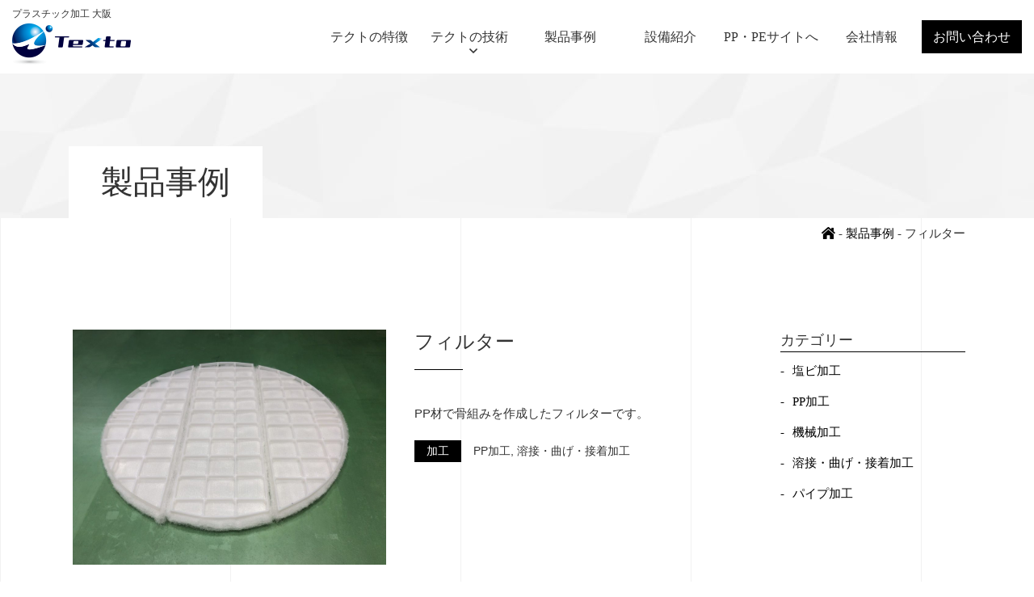

--- FILE ---
content_type: text/html; charset=UTF-8
request_url: https://texto.co.jp/product/216/
body_size: 6701
content:
<!DOCTYPE html>
<html prefix="og: http://ogp.me/ns#" lang="ja">
<head>
<!-- Google Tag Manager -->
<script>(function(w,d,s,l,i){w[l]=w[l]||[];w[l].push({'gtm.start':
new Date().getTime(),event:'gtm.js'});var f=d.getElementsByTagName(s)[0],
j=d.createElement(s),dl=l!='dataLayer'?'&l='+l:'';j.async=true;j.src=
'https://www.googletagmanager.com/gtm.js?id='+i+dl;f.parentNode.insertBefore(j,f);
})(window,document,'script','dataLayer','GTM-KJRR5H5');</script>
<!-- End Google Tag Manager -->
<meta charset="UTF-8">
<meta name="robots" content="index,follow">
<meta name="SKYPE_TOOLBAR" content="SKYPE_TOOLBAR_PARSER_COMPATIBLE">
<meta name="format-detection" content="telephone=no">
<meta name="viewport" content="width=device-width, initial-scale=1">
<link rel="shortcut icon" type="image/vnd.microsoft.icon" href="https://texto.co.jp/assets/img/ico/favicon.png">
<link rel="icon" type="image/vnd.microsoft.icon" href="https://texto.co.jp/assets/img/ico/favicon.png">
<link rel="shortcut icon" type="image/x-icon" href="https://texto.co.jp/assets/img/ico/favicon.png">
<link rel="apple-touch-icon" href="https://texto.co.jp/assets/img/ico/webclip.png"> 
<meta name='robots' content='index, follow, max-image-preview:large, max-snippet:-1, max-video-preview:-1' />

	<!-- This site is optimized with the Yoast SEO plugin v22.2 - https://yoast.com/wordpress/plugins/seo/ -->
	<title>フィルター | 大阪のプラスチック加工は株式会社テクト</title>
	<link rel="canonical" href="https://texto.co.jp/product/216/" />
	<meta property="og:locale" content="ja_JP" />
	<meta property="og:type" content="article" />
	<meta property="og:title" content="フィルター | 大阪のプラスチック加工は株式会社テクト" />
	<meta property="og:url" content="https://texto.co.jp/product/216/" />
	<meta property="og:site_name" content="大阪のプラスチック加工は株式会社テクト" />
	<meta name="twitter:card" content="summary_large_image" />
	<script type="application/ld+json" class="yoast-schema-graph">{"@context":"https://schema.org","@graph":[{"@type":"WebPage","@id":"https://texto.co.jp/product/216/","url":"https://texto.co.jp/product/216/","name":"フィルター | 大阪のプラスチック加工は株式会社テクト","isPartOf":{"@id":"https://texto.co.jp/#website"},"datePublished":"2019-07-26T08:58:37+00:00","dateModified":"2019-07-26T08:58:37+00:00","breadcrumb":{"@id":"https://texto.co.jp/product/216/#breadcrumb"},"inLanguage":"ja","potentialAction":[{"@type":"ReadAction","target":["https://texto.co.jp/product/216/"]}]},{"@type":"BreadcrumbList","@id":"https://texto.co.jp/product/216/#breadcrumb","itemListElement":[{"@type":"ListItem","position":1,"name":"","item":"https://texto.co.jp/"},{"@type":"ListItem","position":2,"name":"製品事例","item":"https://texto.co.jp/product/"},{"@type":"ListItem","position":3,"name":"フィルター"}]},{"@type":"WebSite","@id":"https://texto.co.jp/#website","url":"https://texto.co.jp/","name":"大阪のプラスチック加工は株式会社テクト","description":"","publisher":{"@id":"https://texto.co.jp/#organization"},"potentialAction":[{"@type":"SearchAction","target":{"@type":"EntryPoint","urlTemplate":"https://texto.co.jp/?s={search_term_string}"},"query-input":"required name=search_term_string"}],"inLanguage":"ja"},{"@type":"Organization","@id":"https://texto.co.jp/#organization","name":"大阪のプラスチック加工は株式会社テクト","url":"https://texto.co.jp/","logo":{"@type":"ImageObject","inLanguage":"ja","@id":"https://texto.co.jp/#/schema/logo/image/","url":"https://texto.co.jp/wp/wp-content/uploads/2019/07/logo.png","contentUrl":"https://texto.co.jp/wp/wp-content/uploads/2019/07/logo.png","width":100,"height":104,"caption":"大阪のプラスチック加工は株式会社テクト"},"image":{"@id":"https://texto.co.jp/#/schema/logo/image/"}}]}</script>
	<!-- / Yoast SEO plugin. -->


<link rel="alternate" type="application/rss+xml" title="大阪のプラスチック加工は株式会社テクト &raquo; フィード" href="https://texto.co.jp/feed/" />
<link rel="alternate" type="application/rss+xml" title="大阪のプラスチック加工は株式会社テクト &raquo; コメントフィード" href="https://texto.co.jp/comments/feed/" />
<link rel='stylesheet' id='wp-block-library-css' href='https://texto.co.jp/wp/wp-includes/css/dist/block-library/style.min.css?ver=6.4.7' type='text/css' media='all' />
<style id='classic-theme-styles-inline-css' type='text/css'>
/*! This file is auto-generated */
.wp-block-button__link{color:#fff;background-color:#32373c;border-radius:9999px;box-shadow:none;text-decoration:none;padding:calc(.667em + 2px) calc(1.333em + 2px);font-size:1.125em}.wp-block-file__button{background:#32373c;color:#fff;text-decoration:none}
</style>
<style id='global-styles-inline-css' type='text/css'>
body{--wp--preset--color--black: #000000;--wp--preset--color--cyan-bluish-gray: #abb8c3;--wp--preset--color--white: #ffffff;--wp--preset--color--pale-pink: #f78da7;--wp--preset--color--vivid-red: #cf2e2e;--wp--preset--color--luminous-vivid-orange: #ff6900;--wp--preset--color--luminous-vivid-amber: #fcb900;--wp--preset--color--light-green-cyan: #7bdcb5;--wp--preset--color--vivid-green-cyan: #00d084;--wp--preset--color--pale-cyan-blue: #8ed1fc;--wp--preset--color--vivid-cyan-blue: #0693e3;--wp--preset--color--vivid-purple: #9b51e0;--wp--preset--gradient--vivid-cyan-blue-to-vivid-purple: linear-gradient(135deg,rgba(6,147,227,1) 0%,rgb(155,81,224) 100%);--wp--preset--gradient--light-green-cyan-to-vivid-green-cyan: linear-gradient(135deg,rgb(122,220,180) 0%,rgb(0,208,130) 100%);--wp--preset--gradient--luminous-vivid-amber-to-luminous-vivid-orange: linear-gradient(135deg,rgba(252,185,0,1) 0%,rgba(255,105,0,1) 100%);--wp--preset--gradient--luminous-vivid-orange-to-vivid-red: linear-gradient(135deg,rgba(255,105,0,1) 0%,rgb(207,46,46) 100%);--wp--preset--gradient--very-light-gray-to-cyan-bluish-gray: linear-gradient(135deg,rgb(238,238,238) 0%,rgb(169,184,195) 100%);--wp--preset--gradient--cool-to-warm-spectrum: linear-gradient(135deg,rgb(74,234,220) 0%,rgb(151,120,209) 20%,rgb(207,42,186) 40%,rgb(238,44,130) 60%,rgb(251,105,98) 80%,rgb(254,248,76) 100%);--wp--preset--gradient--blush-light-purple: linear-gradient(135deg,rgb(255,206,236) 0%,rgb(152,150,240) 100%);--wp--preset--gradient--blush-bordeaux: linear-gradient(135deg,rgb(254,205,165) 0%,rgb(254,45,45) 50%,rgb(107,0,62) 100%);--wp--preset--gradient--luminous-dusk: linear-gradient(135deg,rgb(255,203,112) 0%,rgb(199,81,192) 50%,rgb(65,88,208) 100%);--wp--preset--gradient--pale-ocean: linear-gradient(135deg,rgb(255,245,203) 0%,rgb(182,227,212) 50%,rgb(51,167,181) 100%);--wp--preset--gradient--electric-grass: linear-gradient(135deg,rgb(202,248,128) 0%,rgb(113,206,126) 100%);--wp--preset--gradient--midnight: linear-gradient(135deg,rgb(2,3,129) 0%,rgb(40,116,252) 100%);--wp--preset--font-size--small: 13px;--wp--preset--font-size--medium: 20px;--wp--preset--font-size--large: 36px;--wp--preset--font-size--x-large: 42px;--wp--preset--spacing--20: 0.44rem;--wp--preset--spacing--30: 0.67rem;--wp--preset--spacing--40: 1rem;--wp--preset--spacing--50: 1.5rem;--wp--preset--spacing--60: 2.25rem;--wp--preset--spacing--70: 3.38rem;--wp--preset--spacing--80: 5.06rem;--wp--preset--shadow--natural: 6px 6px 9px rgba(0, 0, 0, 0.2);--wp--preset--shadow--deep: 12px 12px 50px rgba(0, 0, 0, 0.4);--wp--preset--shadow--sharp: 6px 6px 0px rgba(0, 0, 0, 0.2);--wp--preset--shadow--outlined: 6px 6px 0px -3px rgba(255, 255, 255, 1), 6px 6px rgba(0, 0, 0, 1);--wp--preset--shadow--crisp: 6px 6px 0px rgba(0, 0, 0, 1);}:where(.is-layout-flex){gap: 0.5em;}:where(.is-layout-grid){gap: 0.5em;}body .is-layout-flow > .alignleft{float: left;margin-inline-start: 0;margin-inline-end: 2em;}body .is-layout-flow > .alignright{float: right;margin-inline-start: 2em;margin-inline-end: 0;}body .is-layout-flow > .aligncenter{margin-left: auto !important;margin-right: auto !important;}body .is-layout-constrained > .alignleft{float: left;margin-inline-start: 0;margin-inline-end: 2em;}body .is-layout-constrained > .alignright{float: right;margin-inline-start: 2em;margin-inline-end: 0;}body .is-layout-constrained > .aligncenter{margin-left: auto !important;margin-right: auto !important;}body .is-layout-constrained > :where(:not(.alignleft):not(.alignright):not(.alignfull)){max-width: var(--wp--style--global--content-size);margin-left: auto !important;margin-right: auto !important;}body .is-layout-constrained > .alignwide{max-width: var(--wp--style--global--wide-size);}body .is-layout-flex{display: flex;}body .is-layout-flex{flex-wrap: wrap;align-items: center;}body .is-layout-flex > *{margin: 0;}body .is-layout-grid{display: grid;}body .is-layout-grid > *{margin: 0;}:where(.wp-block-columns.is-layout-flex){gap: 2em;}:where(.wp-block-columns.is-layout-grid){gap: 2em;}:where(.wp-block-post-template.is-layout-flex){gap: 1.25em;}:where(.wp-block-post-template.is-layout-grid){gap: 1.25em;}.has-black-color{color: var(--wp--preset--color--black) !important;}.has-cyan-bluish-gray-color{color: var(--wp--preset--color--cyan-bluish-gray) !important;}.has-white-color{color: var(--wp--preset--color--white) !important;}.has-pale-pink-color{color: var(--wp--preset--color--pale-pink) !important;}.has-vivid-red-color{color: var(--wp--preset--color--vivid-red) !important;}.has-luminous-vivid-orange-color{color: var(--wp--preset--color--luminous-vivid-orange) !important;}.has-luminous-vivid-amber-color{color: var(--wp--preset--color--luminous-vivid-amber) !important;}.has-light-green-cyan-color{color: var(--wp--preset--color--light-green-cyan) !important;}.has-vivid-green-cyan-color{color: var(--wp--preset--color--vivid-green-cyan) !important;}.has-pale-cyan-blue-color{color: var(--wp--preset--color--pale-cyan-blue) !important;}.has-vivid-cyan-blue-color{color: var(--wp--preset--color--vivid-cyan-blue) !important;}.has-vivid-purple-color{color: var(--wp--preset--color--vivid-purple) !important;}.has-black-background-color{background-color: var(--wp--preset--color--black) !important;}.has-cyan-bluish-gray-background-color{background-color: var(--wp--preset--color--cyan-bluish-gray) !important;}.has-white-background-color{background-color: var(--wp--preset--color--white) !important;}.has-pale-pink-background-color{background-color: var(--wp--preset--color--pale-pink) !important;}.has-vivid-red-background-color{background-color: var(--wp--preset--color--vivid-red) !important;}.has-luminous-vivid-orange-background-color{background-color: var(--wp--preset--color--luminous-vivid-orange) !important;}.has-luminous-vivid-amber-background-color{background-color: var(--wp--preset--color--luminous-vivid-amber) !important;}.has-light-green-cyan-background-color{background-color: var(--wp--preset--color--light-green-cyan) !important;}.has-vivid-green-cyan-background-color{background-color: var(--wp--preset--color--vivid-green-cyan) !important;}.has-pale-cyan-blue-background-color{background-color: var(--wp--preset--color--pale-cyan-blue) !important;}.has-vivid-cyan-blue-background-color{background-color: var(--wp--preset--color--vivid-cyan-blue) !important;}.has-vivid-purple-background-color{background-color: var(--wp--preset--color--vivid-purple) !important;}.has-black-border-color{border-color: var(--wp--preset--color--black) !important;}.has-cyan-bluish-gray-border-color{border-color: var(--wp--preset--color--cyan-bluish-gray) !important;}.has-white-border-color{border-color: var(--wp--preset--color--white) !important;}.has-pale-pink-border-color{border-color: var(--wp--preset--color--pale-pink) !important;}.has-vivid-red-border-color{border-color: var(--wp--preset--color--vivid-red) !important;}.has-luminous-vivid-orange-border-color{border-color: var(--wp--preset--color--luminous-vivid-orange) !important;}.has-luminous-vivid-amber-border-color{border-color: var(--wp--preset--color--luminous-vivid-amber) !important;}.has-light-green-cyan-border-color{border-color: var(--wp--preset--color--light-green-cyan) !important;}.has-vivid-green-cyan-border-color{border-color: var(--wp--preset--color--vivid-green-cyan) !important;}.has-pale-cyan-blue-border-color{border-color: var(--wp--preset--color--pale-cyan-blue) !important;}.has-vivid-cyan-blue-border-color{border-color: var(--wp--preset--color--vivid-cyan-blue) !important;}.has-vivid-purple-border-color{border-color: var(--wp--preset--color--vivid-purple) !important;}.has-vivid-cyan-blue-to-vivid-purple-gradient-background{background: var(--wp--preset--gradient--vivid-cyan-blue-to-vivid-purple) !important;}.has-light-green-cyan-to-vivid-green-cyan-gradient-background{background: var(--wp--preset--gradient--light-green-cyan-to-vivid-green-cyan) !important;}.has-luminous-vivid-amber-to-luminous-vivid-orange-gradient-background{background: var(--wp--preset--gradient--luminous-vivid-amber-to-luminous-vivid-orange) !important;}.has-luminous-vivid-orange-to-vivid-red-gradient-background{background: var(--wp--preset--gradient--luminous-vivid-orange-to-vivid-red) !important;}.has-very-light-gray-to-cyan-bluish-gray-gradient-background{background: var(--wp--preset--gradient--very-light-gray-to-cyan-bluish-gray) !important;}.has-cool-to-warm-spectrum-gradient-background{background: var(--wp--preset--gradient--cool-to-warm-spectrum) !important;}.has-blush-light-purple-gradient-background{background: var(--wp--preset--gradient--blush-light-purple) !important;}.has-blush-bordeaux-gradient-background{background: var(--wp--preset--gradient--blush-bordeaux) !important;}.has-luminous-dusk-gradient-background{background: var(--wp--preset--gradient--luminous-dusk) !important;}.has-pale-ocean-gradient-background{background: var(--wp--preset--gradient--pale-ocean) !important;}.has-electric-grass-gradient-background{background: var(--wp--preset--gradient--electric-grass) !important;}.has-midnight-gradient-background{background: var(--wp--preset--gradient--midnight) !important;}.has-small-font-size{font-size: var(--wp--preset--font-size--small) !important;}.has-medium-font-size{font-size: var(--wp--preset--font-size--medium) !important;}.has-large-font-size{font-size: var(--wp--preset--font-size--large) !important;}.has-x-large-font-size{font-size: var(--wp--preset--font-size--x-large) !important;}
.wp-block-navigation a:where(:not(.wp-element-button)){color: inherit;}
:where(.wp-block-post-template.is-layout-flex){gap: 1.25em;}:where(.wp-block-post-template.is-layout-grid){gap: 1.25em;}
:where(.wp-block-columns.is-layout-flex){gap: 2em;}:where(.wp-block-columns.is-layout-grid){gap: 2em;}
.wp-block-pullquote{font-size: 1.5em;line-height: 1.6;}
</style>
<link rel='stylesheet' id='default-css' href='https://texto.co.jp/assets/css/theme.css?ver=6.4.7' type='text/css' media='all' />
<link rel='stylesheet' id='builtin-css' href='https://texto.co.jp/wp/wp-content/themes/uniontheme/style.css?ver=6.4.7' type='text/css' media='all' />

<!-- Global site tag (gtag.js) - Google Analytics -->
<script async src="https://www.googletagmanager.com/gtag/js?id=UA-143254494-1"></script>
<script>
  window.dataLayer = window.dataLayer || [];
  function gtag(){dataLayer.push(arguments);}
  gtag('js', new Date());

  gtag('config', 'UA-143254494-1');
</script>

</head>

<body class="product-template-default single single-product postid-216">
<!-- Google Tag Manager (noscript) -->
<noscript><iframe src="https://www.googletagmanager.com/ns.html?id=GTM-KJRR5H5"
height="0" width="0" style="display:none;visibility:hidden"></iframe></noscript>
<!-- End Google Tag Manager (noscript) -->

<div id="page">


<!--========= header =========-->
<header class="l-header">
  <div class="l-header__inner">
      <div class="l-header__logo">
      <a href="https://texto.co.jp/">
        <small>プラスチック加工 大阪</small>
        <img src="https://texto.co.jp/assets/img/footer/logo.png" srcset="https://texto.co.jp/assets/img/footer/logo.png 1x, https://texto.co.jp/assets/img/footer/logo@2x.png 2x" alt="Textoロゴ画像">
      </a>
    </div>
      
    <nav class="gnavi">
      <ul>
        <li><a href="https://texto.co.jp/feature" class="js-hover">テクトの特徴</a></li>
        <li class="gnavi__mega_trg js-mega_trg">
          <a class="js-hover">テクトの技術</a>
          <div class="gnavi__mega_menu">
            <div class="container">
              <ul>
                <li class="wide"><a href="https://texto.co.jp/technical/pvc/" class="js-hover">塩ビ加工</a></li>
                <li class="wide"><a href="https://texto.co.jp/technical/pp/" class="js-hover">PP加工</a></li>
                <li><a href="https://texto.co.jp/technical/machining/" class="js-hover">機械加工</a></li>
                <li><a href="https://texto.co.jp/technical/welding/" class="js-hover">溶接・曲げ・接着加工</a></li>
                <li><a href="https://texto.co.jp/technical/pipe/" class="js-hover">パイプ加工</a></li>
              </ul>
            </div>
          </div>
        </li>
        <li class="visible-xs"><a href="https://texto.co.jp/material/" class="js-hover">素材一覧</a></li>
        <li><a href="https://texto.co.jp/product/" class="js-hover">製品事例</a></li>
        <li><a href="https://texto.co.jp/facility/" class="js-hover">設備紹介</a></li>
        <li><a href="https://texto.co.jp/pp/" class="js-hover" target="_blank" rel="noopener noreferrer">PP・PEサイトへ</a></li>
        <li><a href="https://texto.co.jp/company/" class="js-hover">会社情報</a></li>
        <li class="contact"><a href="https://texto.co.jp/contact/" class="js-hover">お問い合わせ</a></li>
      </ul>
    </nav>
    <div class="hamburger visible-xs">
      <span></span>
    </div>
  </div>
<!-- / .l-header --></header>

    <div class="p-kv__lower02 p-product_lower">
    <div class="container">
      <h1 class="p-kv__lower__ttl">製品事例</h1>
    </div>
  <!--.p-kv__lower--></div>
	
		

<!--    コンテンツ	-->

<div class="l-contents">
  <div class="container">
  	  	<div class="c-crumbs breadcrumbs">
  		<p id="breadcrumbs"><span><span><a href="https://texto.co.jp/"><i class="fas fa-home-lg"></i></a></span> - <span><a href="https://texto.co.jp/product/">製品事例</a></span> - <span class="breadcrumb_last" aria-current="page">フィルター</span></span></p>    </div>
      </div>
  
	
    <div class="l-main">


<article class="p-product">
  <div class="container">
    <div class="row">
      <div class="col-sm-9">
        <!--=== 製品説明 ===-->
        <section class="p-product_desc">
          <div class="row top-sm">
            <div class="col-sm-6">
              <ul class="thumb_list js-product__slider">
                                      <li><p class="thumb"><img width="1024" height="768" src="https://texto.co.jp/wp/wp-content/uploads/2019/07/IMG_0545A-1024x768.jpg" class="attachment-large size-large" alt="" decoding="async" fetchpriority="high" srcset="https://texto.co.jp/wp/wp-content/uploads/2019/07/IMG_0545A-1024x768.jpg 1024w, https://texto.co.jp/wp/wp-content/uploads/2019/07/IMG_0545A-300x225.jpg 300w, https://texto.co.jp/wp/wp-content/uploads/2019/07/IMG_0545A-768x576.jpg 768w, https://texto.co.jp/wp/wp-content/uploads/2019/07/IMG_0545A.jpg 2048w" sizes="(max-width: 1024px) 100vw, 1024px" /></p></li>
                                  </ul>
            </div>
            <div class="col-sm-6">
              <h2 class="c-ttl03">フィルター</h2>
              <div class="text">
                                <p><p>PP材で骨組みを作成したフィルターです。</p>
</p>
              </div>
              <ul class="material_list">
                                <li>
                  <p class="head">加工</p>
                  <p class="term_list">
                                      <span>PP加工</span>
                                      <span>溶接・曲げ・接着加工</span>
                                    </p>
                </li>
              </ul>
            </div>
          </div>
        </section>
        <!--=== 補足情報 ===-->
        <div class="p-product_supplement">
                            </div>
        <!--=== 他の事例をみる ===-->
        <section class="p-product_case">
          
<div class="c-ttlarea">
  <h3 class="c-ttl04">PP加工の事例</h3>
  <div class="c-btn02 hidden-xs"><a href="https://texto.co.jp/product_technical/pp/" class="js-hover">View more</a></div>
</div>
<div class="c-case__list animation">
    <ul class="row">
    <!--START list-post-product.php-->
<li class="col-sm-4 col-xs-6">
  <a href="https://texto.co.jp/product/3648/" class="c-case__list__link js-hover">
    <p class="c-case__list__thumb">
    <img width="640" height="480" src="https://texto.co.jp/wp/wp-content/uploads/2023/07/aef8ca88151a0c47156fe8c0269e0211-1.jpg" class="attachment-large size-large" alt="" decoding="async" srcset="https://texto.co.jp/wp/wp-content/uploads/2023/07/aef8ca88151a0c47156fe8c0269e0211-1.jpg 640w, https://texto.co.jp/wp/wp-content/uploads/2023/07/aef8ca88151a0c47156fe8c0269e0211-1-300x225.jpg 300w" sizes="(max-width: 640px) 100vw, 640px" />    </p>
    <p class="c-case__list__ttl">PP製　バルブ</p>
  </a>
</li>
<!--END list-post-product.php-->
<!--START list-post-product.php-->
<li class="col-sm-4 col-xs-6">
  <a href="https://texto.co.jp/product/979/" class="c-case__list__link js-hover">
    <p class="c-case__list__thumb">
    <img width="1024" height="768" src="https://texto.co.jp/wp/wp-content/uploads/2020/12/IMG_2362A-1024x768.jpg" class="attachment-large size-large" alt="" decoding="async" srcset="https://texto.co.jp/wp/wp-content/uploads/2020/12/IMG_2362A-1024x768.jpg 1024w, https://texto.co.jp/wp/wp-content/uploads/2020/12/IMG_2362A-300x225.jpg 300w, https://texto.co.jp/wp/wp-content/uploads/2020/12/IMG_2362A-768x576.jpg 768w, https://texto.co.jp/wp/wp-content/uploads/2020/12/IMG_2362A.jpg 2045w" sizes="(max-width: 1024px) 100vw, 1024px" />    </p>
    <p class="c-case__list__ttl">PP製 フランジ付き配管</p>
  </a>
</li>
<!--END list-post-product.php-->
<!--START list-post-product.php-->
<li class="col-sm-4 col-xs-6">
  <a href="https://texto.co.jp/product/958/" class="c-case__list__link js-hover">
    <p class="c-case__list__thumb">
    <img width="1024" height="768" src="https://texto.co.jp/wp/wp-content/uploads/2020/11/IMG_2007A-1024x768.jpg" class="attachment-large size-large" alt="" decoding="async" loading="lazy" srcset="https://texto.co.jp/wp/wp-content/uploads/2020/11/IMG_2007A-1024x768.jpg 1024w, https://texto.co.jp/wp/wp-content/uploads/2020/11/IMG_2007A-300x225.jpg 300w, https://texto.co.jp/wp/wp-content/uploads/2020/11/IMG_2007A-768x576.jpg 768w, https://texto.co.jp/wp/wp-content/uploads/2020/11/IMG_2007A.jpg 2045w" sizes="(max-width: 1024px) 100vw, 1024px" />    </p>
    <p class="c-case__list__ttl">PP製 ドレイン配管</p>
  </a>
</li>
<!--END list-post-product.php-->
  </ul>
  <div class="c-btn01 visible-xs anim_elm"><a href="https://texto.co.jp//product_technical/pp/" class="js-hover">View more</a></div>
  </div>        </section>
        <!-- START pagenavi-default.php -->

<div class="wp-pagenavi">
<div class="center"><a href="https://texto.co.jp/product/">一覧へ</a></div>
<!--/ .wp-pagenavi --></div>


<!-- END pagenavi-default.php -->

      </div>
      <div class="col-sm-3">
        <aside class="l-side">
	  <nav class="p-product__cat">
    <h3 class="p-product__cat__ttl">カテゴリー</h3>
    <ul class="p-product__cat__list">
								<li><a class="js-hover" href="https://texto.co.jp/product_technical/pvc/">塩ビ加工</a></li>
								<li><a class="js-hover" href="https://texto.co.jp/product_technical/pp/">PP加工</a></li>
								<li><a class="js-hover" href="https://texto.co.jp/product_technical/machining/">機械加工</a></li>
								<li><a class="js-hover" href="https://texto.co.jp/product_technical/welding/">溶接・曲げ・接着加工</a></li>
								<li><a class="js-hover" href="https://texto.co.jp/product_technical/pipe/">パイプ加工</a></li>
			    </ul>
	</nav>
	<!-- / .l-side --></aside>
	
      </div>
    </div>
  </div>
</article>



<!-- / .l-main --></div>
<!-- / .l-contents --></div>

<!--========= footer =========-->
<section class="c-footer_contact">
  <div class="container">
    <h2 class="c-footer_contact__ttl">プラスチック加工のことなら<br class="visible-xs">株式会社テクト</h2>
    <ul class="c-footer_contact__list">
      <li class="tel">Tel. <span data-action="call" data-tel="0725-58-6860">0725-58-6860</span></li>
      <li class="mail"><a href="https://texto.co.jp/contact/" class="js-hover">メールでのお問い合せ</a></li>
    </ul>
  </div>
</section>
<footer class="l-footer">
  <div class="l-footer__inner">
    <div class="container">
      <div class="row between-sm">
        <div class="col-sm-4">
          <div class="l-footer__company">
            <p class="logo"><img src="https://texto.co.jp//assets/img/footer/logo.png" srcset="https://texto.co.jp//assets/img/footer/logo.png 1x, https://texto.co.jp//assets/img/footer/logo@2x.png 2x" alt="Textoロゴ画像"></p>
            <p class="name">株式会社テクト</p>
            <address>〒594-0031
大阪府和泉市伏屋町1-11-17</address>
            <ul class="contact">
              <li>Tel.<span data-action="call" data-tel="0725-58-6860">0725-58-6860</span></li>
              <li>Fax.0725-58-6884</li>
            </ul>
          </div>
        </div>
        <div class="col-sm-6">
          <ul class="l-footer__nav row hidden-xs">
            <li class="col-sm-4 col-xs-6">
              <p class="nav_item"><a href="https://texto.co.jp/feature/" class="js-hover">テクトの特徴</a></p>
              <dl>
                <dt class="nav_item"><a>テクトの技術</a></dt>
                <dd class="nav_item sub"><a href="https://texto.co.jp/technical/pvc/" class="js-hover">塩ビ加工</a></dd>
                <dd class="nav_item sub"><a href="https://texto.co.jp/technical/pp/" class="js-hover">PP加工</a></dd>
                <dd class="nav_item sub"><a href="https://texto.co.jp/technical/machining/" class="js-hover">機械加工</a></dd>
                <dd class="nav_item sub"><a href="https://texto.co.jp/technical/welding/" class="js-hover">溶接・曲げ・接着加工</a></dd>
                <dd class="nav_item sub"><a href="https://texto.co.jp/technical/pipe/" class="js-hover">パイプ加工</a></dd>
                
              </dl>
            </li>
            <li class="col-sm-4 col-xs-6">
              <p class="nav_item"><a href="https://texto.co.jp/material/" class="js-hover">素材一覧</a></p>
              <p class="nav_item"><a href="https://texto.co.jp/facility/" class="js-hover">設備紹介</a></p>
              <p class="nav_item"><a href="https://texto.co.jp/product/" class="js-hover">製品事例</a></p>
              <p class="nav_item"><a href="https://texto.co.jp/company/" class="js-hover">会社概要</a></p>
              <p class="nav_item"><a href="https://texto.co.jp/news/" class="js-hover">お知らせ</a></p>
              <p class="nav_item"><a href="https://texto.co.jp/pp/" target="_blank" rel="noopener noreferrer" class="js-hover">PP・PEサイトへ</a></p>
            </li>
            <li class="col-sm-4">
              <p class="nav_item"><a href="https://texto.co.jp/contact/" class="js-hover">お問い合わせフォーム</a></p>
              <p class="nav_item"><a href="https://texto.co.jp/privacy/" class="js-hover">プライバシーポリシー</a></p>
            </li>
          </ul>
        </div>
      </div>
    </div>
  </div>
  <div class="l-footer__bottom">
    <div class="container">
      <p class="l-footer__pagetop pagetop"><a href="#"><i class="far fa-angle-up"></i></a></p>
      <p class="l-footer__copyright">&copy;2019 株式会社テクト.</p>
    </div>
  </div>
<!-- / .l-footer --></footer>

<!-- / #page --></div>

<script type="text/javascript" src="//ajax.googleapis.com/ajax/libs/jquery/3.2.1/jquery.min.js?ver=6.4.7" id="jquery-js"></script>
<script type="text/javascript" src="https://texto.co.jp/assets/js/min/scripts.js?ver=6.4.7" id="scripts-js"></script>
</body>
</html>

--- FILE ---
content_type: text/css
request_url: https://texto.co.jp/assets/css/theme.css?ver=6.4.7
body_size: 32809
content:
@charset "UTF-8";@import url(https://fonts.googleapis.com/css?family=Cardo:400,400i&display=swap);@import url(https://fonts.googleapis.com/earlyaccess/hannari.css);body,html{margin:0;border:0;outline:0;vertical-align:baseline;background:0 0}html{overflow-y:scroll}body{line-height:1;color:#000;font:13px/1.231 arial,helvetica,clean,sans-serif;*font:x-small}abbr,address,article,aside,audio,b,blockquote,canvas,caption,cite,code,dd,del,details,dfn,div,dl,dt,em,fieldset,figcaption,figure,footer,form,h1,h2,h3,h4,h5,h6,header,hgroup,i,iframe,img,ins,kbd,label,legend,li,mark,menu,nav,object,ol,p,pre,q,samp,section,small,span,strong,sub,summary,sup,table,tbody,td,tfoot,th,thead,time,tr,ul,var,video{margin:0;padding:0;border:0;outline:0;vertical-align:baseline;background:0 0}article,aside,details,figcaption,figure,footer,header,hgroup,menu,nav,section{display:block}ul{list-style:none}blockquote,q{quotes:none}blockquote:after,blockquote:before,q:after,q:before{content:none}a,body,hr,html{padding:0}a{vertical-align:baseline;background:0 0;margin:0}ins,mark{background-color:#ff9;color:#000}ins{text-decoration:none}mark{font-style:italic;font-weight:700}del{text-decoration:line-through}abbr[title],dfn[title]{border-bottom:1px dotted;cursor:help}table{border-collapse:collapse;border-spacing:0;font:100%}hr{display:block;height:1px;border:0;border-top:1px solid #ccc;margin:1em 0}input,select{vertical-align:middle}button,input,select,textarea{font:99% arial,helvetica,clean,sans-serif}code,kbd,pre,samp,tt{font-family:monospace;*font-size:108%;line-height:100%}
/*!
 * Font Awesome Pro 5.7.2 by @fontawesome - https://fontawesome.com
 * License - https://fontawesome.com/license (Commercial License)
 */
@-webkit-keyframes fa-spin{0%{-webkit-transform:rotate(0deg);transform:rotate(0deg)}to{-webkit-transform:rotate(1turn);transform:rotate(1turn)}}@keyframes fa-spin{0%{-webkit-transform:rotate(0deg);transform:rotate(0deg)}to{-webkit-transform:rotate(1turn);transform:rotate(1turn)}}@-webkit-keyframes loop{0%{-webkit-transform:translateX(100%);transform:translateX(100%)}to{-webkit-transform:translateX(-100%);transform:translateX(-100%)}}@keyframes loop{0%{-webkit-transform:translateX(100%);transform:translateX(100%)}to{-webkit-transform:translateX(-100%);transform:translateX(-100%)}}@-webkit-keyframes loop2{0%{-webkit-transform:translateX(0%);transform:translateX(0%)}to{-webkit-transform:translateX(-200%);transform:translateX(-200%)}}@keyframes loop2{0%{-webkit-transform:translateX(0%);transform:translateX(0%)}to{-webkit-transform:translateX(-200%);transform:translateX(-200%)}}.fa,.fab,.fal,.far,.fas{-moz-osx-font-smoothing:grayscale;-webkit-font-smoothing:antialiased;display:inline-block;font-style:normal;font-variant:normal;text-rendering:auto;line-height:1}.fa-lg{font-size:1.33333em;line-height:.75em;vertical-align:-.0667em}.fa-xs{font-size:.75em}.fa-sm{font-size:.875em}.fa-1x{font-size:1em}.fa-2x{font-size:2em}.fa-3x{font-size:3em}.fa-4x{font-size:4em}.fa-5x{font-size:5em}.fa-6x{font-size:6em}.fa-7x{font-size:7em}.fa-8x{font-size:8em}.fa-9x{font-size:9em}.fa-10x{font-size:10em}.fa-fw{text-align:center;width:1.25em}.fa-ul{list-style-type:none;margin-left:2.5em;padding-left:0}.fa-ul>li{position:relative}.fa-li{left:-2em;position:absolute;text-align:center;width:2em;line-height:inherit}.fa-border{border:.08em solid #eee;border-radius:.1em;padding:.2em .25em .15em}.fa-pull-left{float:left}.fa-pull-right{float:right}.fa.fa-pull-left,.fab.fa-pull-left,.fal.fa-pull-left,.far.fa-pull-left,.fas.fa-pull-left{margin-right:.3em}.fa.fa-pull-right,.fab.fa-pull-right,.fal.fa-pull-right,.far.fa-pull-right,.fas.fa-pull-right{margin-left:.3em}.fa-spin{-webkit-animation:fa-spin 2s infinite linear;animation:fa-spin 2s infinite linear}.fa-pulse{-webkit-animation:fa-spin 1s infinite steps(8);animation:fa-spin 1s infinite steps(8)}.fa-rotate-90{-ms-filter:"progid:DXImageTransform.Microsoft.BasicImage(rotation=1)";-webkit-transform:rotate(90deg);transform:rotate(90deg)}.fa-rotate-180{-ms-filter:"progid:DXImageTransform.Microsoft.BasicImage(rotation=2)";-webkit-transform:rotate(180deg);transform:rotate(180deg)}.fa-rotate-270{-ms-filter:"progid:DXImageTransform.Microsoft.BasicImage(rotation=3)";-webkit-transform:rotate(270deg);transform:rotate(270deg)}.fa-flip-horizontal{-ms-filter:"progid:DXImageTransform.Microsoft.BasicImage(rotation=0, mirror=1)";-webkit-transform:scaleX(-1);transform:scaleX(-1)}.fa-flip-vertical{-webkit-transform:scaleY(-1);transform:scaleY(-1)}.fa-flip-both,.fa-flip-horizontal.fa-flip-vertical,.fa-flip-vertical{-ms-filter:"progid:DXImageTransform.Microsoft.BasicImage(rotation=2, mirror=1)"}.fa-flip-both,.fa-flip-horizontal.fa-flip-vertical{-webkit-transform:scale(-1);transform:scale(-1)}:root .fa-flip-both,:root .fa-flip-horizontal,:root .fa-flip-vertical,:root .fa-rotate-180,:root .fa-rotate-270,:root .fa-rotate-90{-webkit-filter:none;filter:none}.fa-stack{display:inline-block;height:2em;line-height:2em;position:relative;vertical-align:middle;width:2.5em}.fa-stack-1x,.fa-stack-2x{left:0;position:absolute;text-align:center;width:100%}.fa-stack-1x{line-height:inherit}.fa-stack-2x{font-size:2em}.fa-inverse{color:#fff}.fa-500px:before{content:"\f26e"}.fa-abacus:before{content:"\f640"}.fa-accessible-icon:before{content:"\f368"}.fa-accusoft:before{content:"\f369"}.fa-acorn:before{content:"\f6ae"}.fa-acquisitions-incorporated:before{content:"\f6af"}.fa-ad:before{content:"\f641"}.fa-address-book:before{content:"\f2b9"}.fa-address-card:before{content:"\f2bb"}.fa-adjust:before{content:"\f042"}.fa-adn:before{content:"\f170"}.fa-adobe:before{content:"\f778"}.fa-adversal:before{content:"\f36a"}.fa-affiliatetheme:before{content:"\f36b"}.fa-air-freshener:before{content:"\f5d0"}.fa-alarm-clock:before{content:"\f34e"}.fa-algolia:before{content:"\f36c"}.fa-alicorn:before{content:"\f6b0"}.fa-align-center:before{content:"\f037"}.fa-align-justify:before{content:"\f039"}.fa-align-left:before{content:"\f036"}.fa-align-right:before{content:"\f038"}.fa-alipay:before{content:"\f642"}.fa-allergies:before{content:"\f461"}.fa-amazon:before{content:"\f270"}.fa-amazon-pay:before{content:"\f42c"}.fa-ambulance:before{content:"\f0f9"}.fa-american-sign-language-interpreting:before{content:"\f2a3"}.fa-amilia:before{content:"\f36d"}.fa-analytics:before{content:"\f643"}.fa-anchor:before{content:"\f13d"}.fa-android:before{content:"\f17b"}.fa-angel:before{content:"\f779"}.fa-angellist:before{content:"\f209"}.fa-angle-double-down:before{content:"\f103"}.fa-angle-double-left:before{content:"\f100"}.fa-angle-double-right:before{content:"\f101"}.fa-angle-double-up:before{content:"\f102"}.fa-angle-down:before{content:"\f107"}.fa-angle-left:before{content:"\f104"}.fa-angle-right:before{content:"\f105"}.fa-angle-up:before{content:"\f106"}.fa-angry:before{content:"\f556"}.fa-angrycreative:before{content:"\f36e"}.fa-angular:before{content:"\f420"}.fa-ankh:before{content:"\f644"}.fa-app-store:before{content:"\f36f"}.fa-app-store-ios:before{content:"\f370"}.fa-apper:before{content:"\f371"}.fa-apple:before{content:"\f179"}.fa-apple-alt:before{content:"\f5d1"}.fa-apple-crate:before{content:"\f6b1"}.fa-apple-pay:before{content:"\f415"}.fa-archive:before{content:"\f187"}.fa-archway:before{content:"\f557"}.fa-arrow-alt-circle-down:before{content:"\f358"}.fa-arrow-alt-circle-left:before{content:"\f359"}.fa-arrow-alt-circle-right:before{content:"\f35a"}.fa-arrow-alt-circle-up:before{content:"\f35b"}.fa-arrow-alt-down:before{content:"\f354"}.fa-arrow-alt-from-bottom:before{content:"\f346"}.fa-arrow-alt-from-left:before{content:"\f347"}.fa-arrow-alt-from-right:before{content:"\f348"}.fa-arrow-alt-from-top:before{content:"\f349"}.fa-arrow-alt-left:before{content:"\f355"}.fa-arrow-alt-right:before{content:"\f356"}.fa-arrow-alt-square-down:before{content:"\f350"}.fa-arrow-alt-square-left:before{content:"\f351"}.fa-arrow-alt-square-right:before{content:"\f352"}.fa-arrow-alt-square-up:before{content:"\f353"}.fa-arrow-alt-to-bottom:before{content:"\f34a"}.fa-arrow-alt-to-left:before{content:"\f34b"}.fa-arrow-alt-to-right:before{content:"\f34c"}.fa-arrow-alt-to-top:before{content:"\f34d"}.fa-arrow-alt-up:before{content:"\f357"}.fa-arrow-circle-down:before{content:"\f0ab"}.fa-arrow-circle-left:before{content:"\f0a8"}.fa-arrow-circle-right:before{content:"\f0a9"}.fa-arrow-circle-up:before{content:"\f0aa"}.fa-arrow-down:before{content:"\f063"}.fa-arrow-from-bottom:before{content:"\f342"}.fa-arrow-from-left:before{content:"\f343"}.fa-arrow-from-right:before{content:"\f344"}.fa-arrow-from-top:before{content:"\f345"}.fa-arrow-left:before{content:"\f060"}.fa-arrow-right:before{content:"\f061"}.fa-arrow-square-down:before{content:"\f339"}.fa-arrow-square-left:before{content:"\f33a"}.fa-arrow-square-right:before{content:"\f33b"}.fa-arrow-square-up:before{content:"\f33c"}.fa-arrow-to-bottom:before{content:"\f33d"}.fa-arrow-to-left:before{content:"\f33e"}.fa-arrow-to-right:before{content:"\f340"}.fa-arrow-to-top:before{content:"\f341"}.fa-arrow-up:before{content:"\f062"}.fa-arrows:before{content:"\f047"}.fa-arrows-alt:before{content:"\f0b2"}.fa-arrows-alt-h:before{content:"\f337"}.fa-arrows-alt-v:before{content:"\f338"}.fa-arrows-h:before{content:"\f07e"}.fa-arrows-v:before{content:"\f07d"}.fa-artstation:before{content:"\f77a"}.fa-assistive-listening-systems:before{content:"\f2a2"}.fa-asterisk:before{content:"\f069"}.fa-asymmetrik:before{content:"\f372"}.fa-at:before{content:"\f1fa"}.fa-atlas:before{content:"\f558"}.fa-atlassian:before{content:"\f77b"}.fa-atom:before{content:"\f5d2"}.fa-atom-alt:before{content:"\f5d3"}.fa-audible:before{content:"\f373"}.fa-audio-description:before{content:"\f29e"}.fa-autoprefixer:before{content:"\f41c"}.fa-avianex:before{content:"\f374"}.fa-aviato:before{content:"\f421"}.fa-award:before{content:"\f559"}.fa-aws:before{content:"\f375"}.fa-axe:before{content:"\f6b2"}.fa-axe-battle:before{content:"\f6b3"}.fa-baby:before{content:"\f77c"}.fa-baby-carriage:before{content:"\f77d"}.fa-backpack:before{content:"\f5d4"}.fa-backspace:before{content:"\f55a"}.fa-backward:before{content:"\f04a"}.fa-bacon:before{content:"\f7e5"}.fa-badge:before{content:"\f335"}.fa-badge-check:before{content:"\f336"}.fa-badge-dollar:before{content:"\f645"}.fa-badge-percent:before{content:"\f646"}.fa-badger-honey:before{content:"\f6b4"}.fa-balance-scale:before{content:"\f24e"}.fa-balance-scale-left:before{content:"\f515"}.fa-balance-scale-right:before{content:"\f516"}.fa-ball-pile:before{content:"\f77e"}.fa-ballot:before{content:"\f732"}.fa-ballot-check:before{content:"\f733"}.fa-ban:before{content:"\f05e"}.fa-band-aid:before{content:"\f462"}.fa-bandcamp:before{content:"\f2d5"}.fa-barcode:before{content:"\f02a"}.fa-barcode-alt:before{content:"\f463"}.fa-barcode-read:before{content:"\f464"}.fa-barcode-scan:before{content:"\f465"}.fa-bars:before{content:"\f0c9"}.fa-baseball:before{content:"\f432"}.fa-baseball-ball:before{content:"\f433"}.fa-basketball-ball:before{content:"\f434"}.fa-basketball-hoop:before{content:"\f435"}.fa-bat:before{content:"\f6b5"}.fa-bath:before{content:"\f2cd"}.fa-battery-bolt:before{content:"\f376"}.fa-battery-empty:before{content:"\f244"}.fa-battery-full:before{content:"\f240"}.fa-battery-half:before{content:"\f242"}.fa-battery-quarter:before{content:"\f243"}.fa-battery-slash:before{content:"\f377"}.fa-battery-three-quarters:before{content:"\f241"}.fa-bed:before{content:"\f236"}.fa-beer:before{content:"\f0fc"}.fa-behance:before{content:"\f1b4"}.fa-behance-square:before{content:"\f1b5"}.fa-bell:before{content:"\f0f3"}.fa-bell-school:before{content:"\f5d5"}.fa-bell-school-slash:before{content:"\f5d6"}.fa-bell-slash:before{content:"\f1f6"}.fa-bells:before{content:"\f77f"}.fa-bezier-curve:before{content:"\f55b"}.fa-bible:before{content:"\f647"}.fa-bicycle:before{content:"\f206"}.fa-bimobject:before{content:"\f378"}.fa-binoculars:before{content:"\f1e5"}.fa-biohazard:before{content:"\f780"}.fa-birthday-cake:before{content:"\f1fd"}.fa-bitbucket:before{content:"\f171"}.fa-bitcoin:before{content:"\f379"}.fa-bity:before{content:"\f37a"}.fa-black-tie:before{content:"\f27e"}.fa-blackberry:before{content:"\f37b"}.fa-blanket:before{content:"\f498"}.fa-blender:before{content:"\f517"}.fa-blender-phone:before{content:"\f6b6"}.fa-blind:before{content:"\f29d"}.fa-blog:before{content:"\f781"}.fa-blogger:before{content:"\f37c"}.fa-blogger-b:before{content:"\f37d"}.fa-bluetooth:before{content:"\f293"}.fa-bluetooth-b:before{content:"\f294"}.fa-bold:before{content:"\f032"}.fa-bolt:before{content:"\f0e7"}.fa-bomb:before{content:"\f1e2"}.fa-bone:before{content:"\f5d7"}.fa-bone-break:before{content:"\f5d8"}.fa-bong:before{content:"\f55c"}.fa-book:before{content:"\f02d"}.fa-book-alt:before{content:"\f5d9"}.fa-book-dead:before{content:"\f6b7"}.fa-book-heart:before{content:"\f499"}.fa-book-medical:before{content:"\f7e6"}.fa-book-open:before{content:"\f518"}.fa-book-reader:before{content:"\f5da"}.fa-book-spells:before{content:"\f6b8"}.fa-book-user:before{content:"\f7e7"}.fa-bookmark:before{content:"\f02e"}.fa-books:before{content:"\f5db"}.fa-books-medical:before{content:"\f7e8"}.fa-boot:before{content:"\f782"}.fa-booth-curtain:before{content:"\f734"}.fa-bow-arrow:before{content:"\f6b9"}.fa-bowling-ball:before{content:"\f436"}.fa-bowling-pins:before{content:"\f437"}.fa-box:before{content:"\f466"}.fa-box-alt:before{content:"\f49a"}.fa-box-ballot:before{content:"\f735"}.fa-box-check:before{content:"\f467"}.fa-box-fragile:before{content:"\f49b"}.fa-box-full:before{content:"\f49c"}.fa-box-heart:before{content:"\f49d"}.fa-box-open:before{content:"\f49e"}.fa-box-up:before{content:"\f49f"}.fa-box-usd:before{content:"\f4a0"}.fa-boxes:before{content:"\f468"}.fa-boxes-alt:before{content:"\f4a1"}.fa-boxing-glove:before{content:"\f438"}.fa-brackets:before{content:"\f7e9"}.fa-brackets-curly:before{content:"\f7ea"}.fa-braille:before{content:"\f2a1"}.fa-brain:before{content:"\f5dc"}.fa-bread-loaf:before{content:"\f7eb"}.fa-bread-slice:before{content:"\f7ec"}.fa-briefcase:before{content:"\f0b1"}.fa-briefcase-medical:before{content:"\f469"}.fa-broadcast-tower:before{content:"\f519"}.fa-broom:before{content:"\f51a"}.fa-browser:before{content:"\f37e"}.fa-brush:before{content:"\f55d"}.fa-btc:before{content:"\f15a"}.fa-bug:before{content:"\f188"}.fa-building:before{content:"\f1ad"}.fa-bullhorn:before{content:"\f0a1"}.fa-bullseye:before{content:"\f140"}.fa-bullseye-arrow:before{content:"\f648"}.fa-bullseye-pointer:before{content:"\f649"}.fa-burn:before{content:"\f46a"}.fa-buromobelexperte:before{content:"\f37f"}.fa-burrito:before{content:"\f7ed"}.fa-bus:before{content:"\f207"}.fa-bus-alt:before{content:"\f55e"}.fa-bus-school:before{content:"\f5dd"}.fa-business-time:before{content:"\f64a"}.fa-buysellads:before{content:"\f20d"}.fa-cabinet-filing:before{content:"\f64b"}.fa-calculator:before{content:"\f1ec"}.fa-calculator-alt:before{content:"\f64c"}.fa-calendar:before{content:"\f133"}.fa-calendar-alt:before{content:"\f073"}.fa-calendar-check:before{content:"\f274"}.fa-calendar-day:before{content:"\f783"}.fa-calendar-edit:before{content:"\f333"}.fa-calendar-exclamation:before{content:"\f334"}.fa-calendar-minus:before{content:"\f272"}.fa-calendar-plus:before{content:"\f271"}.fa-calendar-star:before{content:"\f736"}.fa-calendar-times:before{content:"\f273"}.fa-calendar-week:before{content:"\f784"}.fa-camera:before{content:"\f030"}.fa-camera-alt:before{content:"\f332"}.fa-camera-retro:before{content:"\f083"}.fa-campfire:before{content:"\f6ba"}.fa-campground:before{content:"\f6bb"}.fa-canadian-maple-leaf:before{content:"\f785"}.fa-candle-holder:before{content:"\f6bc"}.fa-candy-cane:before{content:"\f786"}.fa-candy-corn:before{content:"\f6bd"}.fa-cannabis:before{content:"\f55f"}.fa-capsules:before{content:"\f46b"}.fa-car:before{content:"\f1b9"}.fa-car-alt:before{content:"\f5de"}.fa-car-battery:before{content:"\f5df"}.fa-car-bump:before{content:"\f5e0"}.fa-car-crash:before{content:"\f5e1"}.fa-car-garage:before{content:"\f5e2"}.fa-car-mechanic:before{content:"\f5e3"}.fa-car-side:before{content:"\f5e4"}.fa-car-tilt:before{content:"\f5e5"}.fa-car-wash:before{content:"\f5e6"}.fa-caret-circle-down:before{content:"\f32d"}.fa-caret-circle-left:before{content:"\f32e"}.fa-caret-circle-right:before{content:"\f330"}.fa-caret-circle-up:before{content:"\f331"}.fa-caret-down:before{content:"\f0d7"}.fa-caret-left:before{content:"\f0d9"}.fa-caret-right:before{content:"\f0da"}.fa-caret-square-down:before{content:"\f150"}.fa-caret-square-left:before{content:"\f191"}.fa-caret-square-right:before{content:"\f152"}.fa-caret-square-up:before{content:"\f151"}.fa-caret-up:before{content:"\f0d8"}.fa-carrot:before{content:"\f787"}.fa-cart-arrow-down:before{content:"\f218"}.fa-cart-plus:before{content:"\f217"}.fa-cash-register:before{content:"\f788"}.fa-cat:before{content:"\f6be"}.fa-cauldron:before{content:"\f6bf"}.fa-cc-amazon-pay:before{content:"\f42d"}.fa-cc-amex:before{content:"\f1f3"}.fa-cc-apple-pay:before{content:"\f416"}.fa-cc-diners-club:before{content:"\f24c"}.fa-cc-discover:before{content:"\f1f2"}.fa-cc-jcb:before{content:"\f24b"}.fa-cc-mastercard:before{content:"\f1f1"}.fa-cc-paypal:before{content:"\f1f4"}.fa-cc-stripe:before{content:"\f1f5"}.fa-cc-visa:before{content:"\f1f0"}.fa-centercode:before{content:"\f380"}.fa-centos:before{content:"\f789"}.fa-certificate:before{content:"\f0a3"}.fa-chair:before{content:"\f6c0"}.fa-chair-office:before{content:"\f6c1"}.fa-chalkboard:before{content:"\f51b"}.fa-chalkboard-teacher:before{content:"\f51c"}.fa-charging-station:before{content:"\f5e7"}.fa-chart-area:before{content:"\f1fe"}.fa-chart-bar:before{content:"\f080"}.fa-chart-line:before{content:"\f201"}.fa-chart-line-down:before{content:"\f64d"}.fa-chart-network:before{content:"\f78a"}.fa-chart-pie:before{content:"\f200"}.fa-chart-pie-alt:before{content:"\f64e"}.fa-chart-scatter:before{content:"\f7ee"}.fa-check:before{content:"\f00c"}.fa-check-circle:before{content:"\f058"}.fa-check-double:before{content:"\f560"}.fa-check-square:before{content:"\f14a"}.fa-cheese:before{content:"\f7ef"}.fa-cheese-swiss:before{content:"\f7f0"}.fa-cheeseburger:before{content:"\f7f1"}.fa-chess:before{content:"\f439"}.fa-chess-bishop:before{content:"\f43a"}.fa-chess-bishop-alt:before{content:"\f43b"}.fa-chess-board:before{content:"\f43c"}.fa-chess-clock:before{content:"\f43d"}.fa-chess-clock-alt:before{content:"\f43e"}.fa-chess-king:before{content:"\f43f"}.fa-chess-king-alt:before{content:"\f440"}.fa-chess-knight:before{content:"\f441"}.fa-chess-knight-alt:before{content:"\f442"}.fa-chess-pawn:before{content:"\f443"}.fa-chess-pawn-alt:before{content:"\f444"}.fa-chess-queen:before{content:"\f445"}.fa-chess-queen-alt:before{content:"\f446"}.fa-chess-rook:before{content:"\f447"}.fa-chess-rook-alt:before{content:"\f448"}.fa-chevron-circle-down:before{content:"\f13a"}.fa-chevron-circle-left:before{content:"\f137"}.fa-chevron-circle-right:before{content:"\f138"}.fa-chevron-circle-up:before{content:"\f139"}.fa-chevron-double-down:before{content:"\f322"}.fa-chevron-double-left:before{content:"\f323"}.fa-chevron-double-right:before{content:"\f324"}.fa-chevron-double-up:before{content:"\f325"}.fa-chevron-down:before{content:"\f078"}.fa-chevron-left:before{content:"\f053"}.fa-chevron-right:before{content:"\f054"}.fa-chevron-square-down:before{content:"\f329"}.fa-chevron-square-left:before{content:"\f32a"}.fa-chevron-square-right:before{content:"\f32b"}.fa-chevron-square-up:before{content:"\f32c"}.fa-chevron-up:before{content:"\f077"}.fa-child:before{content:"\f1ae"}.fa-chimney:before{content:"\f78b"}.fa-chrome:before{content:"\f268"}.fa-church:before{content:"\f51d"}.fa-circle:before{content:"\f111"}.fa-circle-notch:before{content:"\f1ce"}.fa-city:before{content:"\f64f"}.fa-claw-marks:before{content:"\f6c2"}.fa-clinic-medical:before{content:"\f7f2"}.fa-clipboard:before{content:"\f328"}.fa-clipboard-check:before{content:"\f46c"}.fa-clipboard-list:before{content:"\f46d"}.fa-clipboard-list-check:before{content:"\f737"}.fa-clipboard-prescription:before{content:"\f5e8"}.fa-clipboard-user:before{content:"\f7f3"}.fa-clock:before{content:"\f017"}.fa-clone:before{content:"\f24d"}.fa-closed-captioning:before{content:"\f20a"}.fa-cloud:before{content:"\f0c2"}.fa-cloud-download:before{content:"\f0ed"}.fa-cloud-download-alt:before{content:"\f381"}.fa-cloud-drizzle:before{content:"\f738"}.fa-cloud-hail:before{content:"\f739"}.fa-cloud-hail-mixed:before{content:"\f73a"}.fa-cloud-meatball:before{content:"\f73b"}.fa-cloud-moon:before{content:"\f6c3"}.fa-cloud-moon-rain:before{content:"\f73c"}.fa-cloud-rain:before{content:"\f73d"}.fa-cloud-rainbow:before{content:"\f73e"}.fa-cloud-showers:before{content:"\f73f"}.fa-cloud-showers-heavy:before{content:"\f740"}.fa-cloud-sleet:before{content:"\f741"}.fa-cloud-snow:before{content:"\f742"}.fa-cloud-sun:before{content:"\f6c4"}.fa-cloud-sun-rain:before{content:"\f743"}.fa-cloud-upload:before{content:"\f0ee"}.fa-cloud-upload-alt:before{content:"\f382"}.fa-clouds:before{content:"\f744"}.fa-clouds-moon:before{content:"\f745"}.fa-clouds-sun:before{content:"\f746"}.fa-cloudscale:before{content:"\f383"}.fa-cloudsmith:before{content:"\f384"}.fa-cloudversify:before{content:"\f385"}.fa-club:before{content:"\f327"}.fa-cocktail:before{content:"\f561"}.fa-code:before{content:"\f121"}.fa-code-branch:before{content:"\f126"}.fa-code-commit:before{content:"\f386"}.fa-code-merge:before{content:"\f387"}.fa-codepen:before{content:"\f1cb"}.fa-codiepie:before{content:"\f284"}.fa-coffee:before{content:"\f0f4"}.fa-coffee-togo:before{content:"\f6c5"}.fa-coffin:before{content:"\f6c6"}.fa-cog:before{content:"\f013"}.fa-cogs:before{content:"\f085"}.fa-coins:before{content:"\f51e"}.fa-columns:before{content:"\f0db"}.fa-comment:before{content:"\f075"}.fa-comment-alt:before{content:"\f27a"}.fa-comment-alt-check:before{content:"\f4a2"}.fa-comment-alt-dollar:before{content:"\f650"}.fa-comment-alt-dots:before{content:"\f4a3"}.fa-comment-alt-edit:before{content:"\f4a4"}.fa-comment-alt-exclamation:before{content:"\f4a5"}.fa-comment-alt-lines:before{content:"\f4a6"}.fa-comment-alt-medical:before{content:"\f7f4"}.fa-comment-alt-minus:before{content:"\f4a7"}.fa-comment-alt-plus:before{content:"\f4a8"}.fa-comment-alt-slash:before{content:"\f4a9"}.fa-comment-alt-smile:before{content:"\f4aa"}.fa-comment-alt-times:before{content:"\f4ab"}.fa-comment-check:before{content:"\f4ac"}.fa-comment-dollar:before{content:"\f651"}.fa-comment-dots:before{content:"\f4ad"}.fa-comment-edit:before{content:"\f4ae"}.fa-comment-exclamation:before{content:"\f4af"}.fa-comment-lines:before{content:"\f4b0"}.fa-comment-medical:before{content:"\f7f5"}.fa-comment-minus:before{content:"\f4b1"}.fa-comment-plus:before{content:"\f4b2"}.fa-comment-slash:before{content:"\f4b3"}.fa-comment-smile:before{content:"\f4b4"}.fa-comment-times:before{content:"\f4b5"}.fa-comments:before{content:"\f086"}.fa-comments-alt:before{content:"\f4b6"}.fa-comments-alt-dollar:before{content:"\f652"}.fa-comments-dollar:before{content:"\f653"}.fa-compact-disc:before{content:"\f51f"}.fa-compass:before{content:"\f14e"}.fa-compass-slash:before{content:"\f5e9"}.fa-compress:before{content:"\f066"}.fa-compress-alt:before{content:"\f422"}.fa-compress-arrows-alt:before{content:"\f78c"}.fa-compress-wide:before{content:"\f326"}.fa-concierge-bell:before{content:"\f562"}.fa-confluence:before{content:"\f78d"}.fa-connectdevelop:before{content:"\f20e"}.fa-container-storage:before{content:"\f4b7"}.fa-contao:before{content:"\f26d"}.fa-conveyor-belt:before{content:"\f46e"}.fa-conveyor-belt-alt:before{content:"\f46f"}.fa-cookie:before{content:"\f563"}.fa-cookie-bite:before{content:"\f564"}.fa-copy:before{content:"\f0c5"}.fa-copyright:before{content:"\f1f9"}.fa-corn:before{content:"\f6c7"}.fa-couch:before{content:"\f4b8"}.fa-cow:before{content:"\f6c8"}.fa-cpanel:before{content:"\f388"}.fa-creative-commons:before{content:"\f25e"}.fa-creative-commons-by:before{content:"\f4e7"}.fa-creative-commons-nc:before{content:"\f4e8"}.fa-creative-commons-nc-eu:before{content:"\f4e9"}.fa-creative-commons-nc-jp:before{content:"\f4ea"}.fa-creative-commons-nd:before{content:"\f4eb"}.fa-creative-commons-pd:before{content:"\f4ec"}.fa-creative-commons-pd-alt:before{content:"\f4ed"}.fa-creative-commons-remix:before{content:"\f4ee"}.fa-creative-commons-sa:before{content:"\f4ef"}.fa-creative-commons-sampling:before{content:"\f4f0"}.fa-creative-commons-sampling-plus:before{content:"\f4f1"}.fa-creative-commons-share:before{content:"\f4f2"}.fa-creative-commons-zero:before{content:"\f4f3"}.fa-credit-card:before{content:"\f09d"}.fa-credit-card-blank:before{content:"\f389"}.fa-credit-card-front:before{content:"\f38a"}.fa-cricket:before{content:"\f449"}.fa-critical-role:before{content:"\f6c9"}.fa-croissant:before{content:"\f7f6"}.fa-crop:before{content:"\f125"}.fa-crop-alt:before{content:"\f565"}.fa-cross:before{content:"\f654"}.fa-crosshairs:before{content:"\f05b"}.fa-crow:before{content:"\f520"}.fa-crown:before{content:"\f521"}.fa-crutch:before{content:"\f7f7"}.fa-crutches:before{content:"\f7f8"}.fa-css3:before{content:"\f13c"}.fa-css3-alt:before{content:"\f38b"}.fa-cube:before{content:"\f1b2"}.fa-cubes:before{content:"\f1b3"}.fa-curling:before{content:"\f44a"}.fa-cut:before{content:"\f0c4"}.fa-cuttlefish:before{content:"\f38c"}.fa-d-and-d:before{content:"\f38d"}.fa-d-and-d-beyond:before{content:"\f6ca"}.fa-dagger:before{content:"\f6cb"}.fa-dashcube:before{content:"\f210"}.fa-database:before{content:"\f1c0"}.fa-deaf:before{content:"\f2a4"}.fa-debug:before{content:"\f7f9"}.fa-deer:before{content:"\f78e"}.fa-deer-rudolph:before{content:"\f78f"}.fa-delicious:before{content:"\f1a5"}.fa-democrat:before{content:"\f747"}.fa-deploydog:before{content:"\f38e"}.fa-deskpro:before{content:"\f38f"}.fa-desktop:before{content:"\f108"}.fa-desktop-alt:before{content:"\f390"}.fa-dev:before{content:"\f6cc"}.fa-deviantart:before{content:"\f1bd"}.fa-dewpoint:before{content:"\f748"}.fa-dharmachakra:before{content:"\f655"}.fa-dhl:before{content:"\f790"}.fa-diagnoses:before{content:"\f470"}.fa-diamond:before{content:"\f219"}.fa-diaspora:before{content:"\f791"}.fa-dice:before{content:"\f522"}.fa-dice-d10:before{content:"\f6cd"}.fa-dice-d12:before{content:"\f6ce"}.fa-dice-d20:before{content:"\f6cf"}.fa-dice-d4:before{content:"\f6d0"}.fa-dice-d6:before{content:"\f6d1"}.fa-dice-d8:before{content:"\f6d2"}.fa-dice-five:before{content:"\f523"}.fa-dice-four:before{content:"\f524"}.fa-dice-one:before{content:"\f525"}.fa-dice-six:before{content:"\f526"}.fa-dice-three:before{content:"\f527"}.fa-dice-two:before{content:"\f528"}.fa-digg:before{content:"\f1a6"}.fa-digital-ocean:before{content:"\f391"}.fa-digital-tachograph:before{content:"\f566"}.fa-diploma:before{content:"\f5ea"}.fa-directions:before{content:"\f5eb"}.fa-discord:before{content:"\f392"}.fa-discourse:before{content:"\f393"}.fa-disease:before{content:"\f7fa"}.fa-divide:before{content:"\f529"}.fa-dizzy:before{content:"\f567"}.fa-dna:before{content:"\f471"}.fa-do-not-enter:before{content:"\f5ec"}.fa-dochub:before{content:"\f394"}.fa-docker:before{content:"\f395"}.fa-dog:before{content:"\f6d3"}.fa-dog-leashed:before{content:"\f6d4"}.fa-dollar-sign:before{content:"\f155"}.fa-dolly:before{content:"\f472"}.fa-dolly-empty:before{content:"\f473"}.fa-dolly-flatbed:before{content:"\f474"}.fa-dolly-flatbed-alt:before{content:"\f475"}.fa-dolly-flatbed-empty:before{content:"\f476"}.fa-donate:before{content:"\f4b9"}.fa-door-closed:before{content:"\f52a"}.fa-door-open:before{content:"\f52b"}.fa-dot-circle:before{content:"\f192"}.fa-dove:before{content:"\f4ba"}.fa-download:before{content:"\f019"}.fa-draft2digital:before{content:"\f396"}.fa-drafting-compass:before{content:"\f568"}.fa-dragon:before{content:"\f6d5"}.fa-draw-circle:before{content:"\f5ed"}.fa-draw-polygon:before{content:"\f5ee"}.fa-draw-square:before{content:"\f5ef"}.fa-dreidel:before{content:"\f792"}.fa-dribbble:before{content:"\f17d"}.fa-dribbble-square:before{content:"\f397"}.fa-dropbox:before{content:"\f16b"}.fa-drum:before{content:"\f569"}.fa-drum-steelpan:before{content:"\f56a"}.fa-drumstick:before{content:"\f6d6"}.fa-drumstick-bite:before{content:"\f6d7"}.fa-drupal:before{content:"\f1a9"}.fa-duck:before{content:"\f6d8"}.fa-dumbbell:before{content:"\f44b"}.fa-dumpster:before{content:"\f793"}.fa-dumpster-fire:before{content:"\f794"}.fa-dungeon:before{content:"\f6d9"}.fa-dyalog:before{content:"\f399"}.fa-ear:before{content:"\f5f0"}.fa-ear-muffs:before{content:"\f795"}.fa-earlybirds:before{content:"\f39a"}.fa-ebay:before{content:"\f4f4"}.fa-eclipse:before{content:"\f749"}.fa-eclipse-alt:before{content:"\f74a"}.fa-edge:before{content:"\f282"}.fa-edit:before{content:"\f044"}.fa-egg:before{content:"\f7fb"}.fa-egg-fried:before{content:"\f7fc"}.fa-eject:before{content:"\f052"}.fa-elementor:before{content:"\f430"}.fa-elephant:before{content:"\f6da"}.fa-ellipsis-h:before{content:"\f141"}.fa-ellipsis-h-alt:before{content:"\f39b"}.fa-ellipsis-v:before{content:"\f142"}.fa-ellipsis-v-alt:before{content:"\f39c"}.fa-ello:before{content:"\f5f1"}.fa-ember:before{content:"\f423"}.fa-empire:before{content:"\f1d1"}.fa-empty-set:before{content:"\f656"}.fa-engine-warning:before{content:"\f5f2"}.fa-envelope:before{content:"\f0e0"}.fa-envelope-open:before{content:"\f2b6"}.fa-envelope-open-dollar:before{content:"\f657"}.fa-envelope-open-text:before{content:"\f658"}.fa-envelope-square:before{content:"\f199"}.fa-envira:before{content:"\f299"}.fa-equals:before{content:"\f52c"}.fa-eraser:before{content:"\f12d"}.fa-erlang:before{content:"\f39d"}.fa-ethereum:before{content:"\f42e"}.fa-ethernet:before{content:"\f796"}.fa-etsy:before{content:"\f2d7"}.fa-euro-sign:before{content:"\f153"}.fa-exchange:before{content:"\f0ec"}.fa-exchange-alt:before{content:"\f362"}.fa-exclamation:before{content:"\f12a"}.fa-exclamation-circle:before{content:"\f06a"}.fa-exclamation-square:before{content:"\f321"}.fa-exclamation-triangle:before{content:"\f071"}.fa-expand:before{content:"\f065"}.fa-expand-alt:before{content:"\f424"}.fa-expand-arrows:before{content:"\f31d"}.fa-expand-arrows-alt:before{content:"\f31e"}.fa-expand-wide:before{content:"\f320"}.fa-expeditedssl:before{content:"\f23e"}.fa-external-link:before{content:"\f08e"}.fa-external-link-alt:before{content:"\f35d"}.fa-external-link-square:before{content:"\f14c"}.fa-external-link-square-alt:before{content:"\f360"}.fa-eye:before{content:"\f06e"}.fa-eye-dropper:before{content:"\f1fb"}.fa-eye-evil:before{content:"\f6db"}.fa-eye-slash:before{content:"\f070"}.fa-facebook:before{content:"\f09a"}.fa-facebook-f:before{content:"\f39e"}.fa-facebook-messenger:before{content:"\f39f"}.fa-facebook-square:before{content:"\f082"}.fa-fantasy-flight-games:before{content:"\f6dc"}.fa-fast-backward:before{content:"\f049"}.fa-fast-forward:before{content:"\f050"}.fa-fax:before{content:"\f1ac"}.fa-feather:before{content:"\f52d"}.fa-feather-alt:before{content:"\f56b"}.fa-fedex:before{content:"\f797"}.fa-fedora:before{content:"\f798"}.fa-female:before{content:"\f182"}.fa-field-hockey:before{content:"\f44c"}.fa-fighter-jet:before{content:"\f0fb"}.fa-figma:before{content:"\f799"}.fa-file:before{content:"\f15b"}.fa-file-alt:before{content:"\f15c"}.fa-file-archive:before{content:"\f1c6"}.fa-file-audio:before{content:"\f1c7"}.fa-file-certificate:before{content:"\f5f3"}.fa-file-chart-line:before{content:"\f659"}.fa-file-chart-pie:before{content:"\f65a"}.fa-file-check:before{content:"\f316"}.fa-file-code:before{content:"\f1c9"}.fa-file-contract:before{content:"\f56c"}.fa-file-csv:before{content:"\f6dd"}.fa-file-download:before{content:"\f56d"}.fa-file-edit:before{content:"\f31c"}.fa-file-excel:before{content:"\f1c3"}.fa-file-exclamation:before{content:"\f31a"}.fa-file-export:before{content:"\f56e"}.fa-file-image:before{content:"\f1c5"}.fa-file-import:before{content:"\f56f"}.fa-file-invoice:before{content:"\f570"}.fa-file-invoice-dollar:before{content:"\f571"}.fa-file-medical:before{content:"\f477"}.fa-file-medical-alt:before{content:"\f478"}.fa-file-minus:before{content:"\f318"}.fa-file-pdf:before{content:"\f1c1"}.fa-file-plus:before{content:"\f319"}.fa-file-powerpoint:before{content:"\f1c4"}.fa-file-prescription:before{content:"\f572"}.fa-file-signature:before{content:"\f573"}.fa-file-spreadsheet:before{content:"\f65b"}.fa-file-times:before{content:"\f317"}.fa-file-upload:before{content:"\f574"}.fa-file-user:before{content:"\f65c"}.fa-file-video:before{content:"\f1c8"}.fa-file-word:before{content:"\f1c2"}.fa-files-medical:before{content:"\f7fd"}.fa-fill:before{content:"\f575"}.fa-fill-drip:before{content:"\f576"}.fa-film:before{content:"\f008"}.fa-film-alt:before{content:"\f3a0"}.fa-filter:before{content:"\f0b0"}.fa-fingerprint:before{content:"\f577"}.fa-fire:before{content:"\f06d"}.fa-fire-alt:before{content:"\f7e4"}.fa-fire-extinguisher:before{content:"\f134"}.fa-fire-smoke:before{content:"\f74b"}.fa-firefox:before{content:"\f269"}.fa-fireplace:before{content:"\f79a"}.fa-first-aid:before{content:"\f479"}.fa-first-order:before{content:"\f2b0"}.fa-first-order-alt:before{content:"\f50a"}.fa-firstdraft:before{content:"\f3a1"}.fa-fish:before{content:"\f578"}.fa-fish-cooked:before{content:"\f7fe"}.fa-fist-raised:before{content:"\f6de"}.fa-flag:before{content:"\f024"}.fa-flag-alt:before{content:"\f74c"}.fa-flag-checkered:before{content:"\f11e"}.fa-flag-usa:before{content:"\f74d"}.fa-flame:before{content:"\f6df"}.fa-flask:before{content:"\f0c3"}.fa-flask-poison:before{content:"\f6e0"}.fa-flask-potion:before{content:"\f6e1"}.fa-flickr:before{content:"\f16e"}.fa-flipboard:before{content:"\f44d"}.fa-flower:before{content:"\f7ff"}.fa-flower-daffodil:before{content:"\f800"}.fa-flower-tulip:before{content:"\f801"}.fa-flushed:before{content:"\f579"}.fa-fly:before{content:"\f417"}.fa-fog:before{content:"\f74e"}.fa-folder:before{content:"\f07b"}.fa-folder-minus:before{content:"\f65d"}.fa-folder-open:before{content:"\f07c"}.fa-folder-plus:before{content:"\f65e"}.fa-folder-times:before{content:"\f65f"}.fa-folder-tree:before{content:"\f802"}.fa-folders:before{content:"\f660"}.fa-font:before{content:"\f031"}.fa-font-awesome:before{content:"\f2b4"}.fa-font-awesome-alt:before{content:"\f35c"}.fa-font-awesome-flag:before{content:"\f425"}.fa-font-awesome-logo-full:before{content:"\f4e6"}.fa-fonticons:before{content:"\f280"}.fa-fonticons-fi:before{content:"\f3a2"}.fa-football-ball:before{content:"\f44e"}.fa-football-helmet:before{content:"\f44f"}.fa-forklift:before{content:"\f47a"}.fa-fort-awesome:before{content:"\f286"}.fa-fort-awesome-alt:before{content:"\f3a3"}.fa-forumbee:before{content:"\f211"}.fa-forward:before{content:"\f04e"}.fa-foursquare:before{content:"\f180"}.fa-fragile:before{content:"\f4bb"}.fa-free-code-camp:before{content:"\f2c5"}.fa-freebsd:before{content:"\f3a4"}.fa-french-fries:before{content:"\f803"}.fa-frog:before{content:"\f52e"}.fa-frosty-head:before{content:"\f79b"}.fa-frown:before{content:"\f119"}.fa-frown-open:before{content:"\f57a"}.fa-fulcrum:before{content:"\f50b"}.fa-function:before{content:"\f661"}.fa-funnel-dollar:before{content:"\f662"}.fa-futbol:before{content:"\f1e3"}.fa-galactic-republic:before{content:"\f50c"}.fa-galactic-senate:before{content:"\f50d"}.fa-gamepad:before{content:"\f11b"}.fa-gas-pump:before{content:"\f52f"}.fa-gas-pump-slash:before{content:"\f5f4"}.fa-gavel:before{content:"\f0e3"}.fa-gem:before{content:"\f3a5"}.fa-genderless:before{content:"\f22d"}.fa-get-pocket:before{content:"\f265"}.fa-gg:before{content:"\f260"}.fa-gg-circle:before{content:"\f261"}.fa-ghost:before{content:"\f6e2"}.fa-gift:before{content:"\f06b"}.fa-gift-card:before{content:"\f663"}.fa-gifts:before{content:"\f79c"}.fa-gingerbread-man:before{content:"\f79d"}.fa-git:before{content:"\f1d3"}.fa-git-square:before{content:"\f1d2"}.fa-github:before{content:"\f09b"}.fa-github-alt:before{content:"\f113"}.fa-github-square:before{content:"\f092"}.fa-gitkraken:before{content:"\f3a6"}.fa-gitlab:before{content:"\f296"}.fa-gitter:before{content:"\f426"}.fa-glass:before{content:"\f804"}.fa-glass-champagne:before{content:"\f79e"}.fa-glass-cheers:before{content:"\f79f"}.fa-glass-martini:before{content:"\f000"}.fa-glass-martini-alt:before{content:"\f57b"}.fa-glass-whiskey:before{content:"\f7a0"}.fa-glass-whiskey-rocks:before{content:"\f7a1"}.fa-glasses:before{content:"\f530"}.fa-glasses-alt:before{content:"\f5f5"}.fa-glide:before{content:"\f2a5"}.fa-glide-g:before{content:"\f2a6"}.fa-globe:before{content:"\f0ac"}.fa-globe-africa:before{content:"\f57c"}.fa-globe-americas:before{content:"\f57d"}.fa-globe-asia:before{content:"\f57e"}.fa-globe-europe:before{content:"\f7a2"}.fa-globe-snow:before{content:"\f7a3"}.fa-globe-stand:before{content:"\f5f6"}.fa-gofore:before{content:"\f3a7"}.fa-golf-ball:before{content:"\f450"}.fa-golf-club:before{content:"\f451"}.fa-goodreads:before{content:"\f3a8"}.fa-goodreads-g:before{content:"\f3a9"}.fa-google:before{content:"\f1a0"}.fa-google-drive:before{content:"\f3aa"}.fa-google-play:before{content:"\f3ab"}.fa-google-plus:before{content:"\f2b3"}.fa-google-plus-g:before{content:"\f0d5"}.fa-google-plus-square:before{content:"\f0d4"}.fa-google-wallet:before{content:"\f1ee"}.fa-gopuram:before{content:"\f664"}.fa-graduation-cap:before{content:"\f19d"}.fa-gratipay:before{content:"\f184"}.fa-grav:before{content:"\f2d6"}.fa-greater-than:before{content:"\f531"}.fa-greater-than-equal:before{content:"\f532"}.fa-grimace:before{content:"\f57f"}.fa-grin:before{content:"\f580"}.fa-grin-alt:before{content:"\f581"}.fa-grin-beam:before{content:"\f582"}.fa-grin-beam-sweat:before{content:"\f583"}.fa-grin-hearts:before{content:"\f584"}.fa-grin-squint:before{content:"\f585"}.fa-grin-squint-tears:before{content:"\f586"}.fa-grin-stars:before{content:"\f587"}.fa-grin-tears:before{content:"\f588"}.fa-grin-tongue:before{content:"\f589"}.fa-grin-tongue-squint:before{content:"\f58a"}.fa-grin-tongue-wink:before{content:"\f58b"}.fa-grin-wink:before{content:"\f58c"}.fa-grip-horizontal:before{content:"\f58d"}.fa-grip-lines:before{content:"\f7a4"}.fa-grip-lines-vertical:before{content:"\f7a5"}.fa-grip-vertical:before{content:"\f58e"}.fa-gripfire:before{content:"\f3ac"}.fa-grunt:before{content:"\f3ad"}.fa-guitar:before{content:"\f7a6"}.fa-gulp:before{content:"\f3ae"}.fa-h-square:before{content:"\f0fd"}.fa-h1:before{content:"\f313"}.fa-h2:before{content:"\f314"}.fa-h3:before{content:"\f315"}.fa-hacker-news:before{content:"\f1d4"}.fa-hacker-news-square:before{content:"\f3af"}.fa-hackerrank:before{content:"\f5f7"}.fa-hamburger:before{content:"\f805"}.fa-hammer:before{content:"\f6e3"}.fa-hammer-war:before{content:"\f6e4"}.fa-hamsa:before{content:"\f665"}.fa-hand-heart:before{content:"\f4bc"}.fa-hand-holding:before{content:"\f4bd"}.fa-hand-holding-box:before{content:"\f47b"}.fa-hand-holding-heart:before{content:"\f4be"}.fa-hand-holding-magic:before{content:"\f6e5"}.fa-hand-holding-seedling:before{content:"\f4bf"}.fa-hand-holding-usd:before{content:"\f4c0"}.fa-hand-holding-water:before{content:"\f4c1"}.fa-hand-lizard:before{content:"\f258"}.fa-hand-middle-finger:before{content:"\f806"}.fa-hand-paper:before{content:"\f256"}.fa-hand-peace:before{content:"\f25b"}.fa-hand-point-down:before{content:"\f0a7"}.fa-hand-point-left:before{content:"\f0a5"}.fa-hand-point-right:before{content:"\f0a4"}.fa-hand-point-up:before{content:"\f0a6"}.fa-hand-pointer:before{content:"\f25a"}.fa-hand-receiving:before{content:"\f47c"}.fa-hand-rock:before{content:"\f255"}.fa-hand-scissors:before{content:"\f257"}.fa-hand-spock:before{content:"\f259"}.fa-hands:before{content:"\f4c2"}.fa-hands-heart:before{content:"\f4c3"}.fa-hands-helping:before{content:"\f4c4"}.fa-hands-usd:before{content:"\f4c5"}.fa-handshake:before{content:"\f2b5"}.fa-handshake-alt:before{content:"\f4c6"}.fa-hanukiah:before{content:"\f6e6"}.fa-hard-hat:before{content:"\f807"}.fa-hashtag:before{content:"\f292"}.fa-hat-santa:before{content:"\f7a7"}.fa-hat-winter:before{content:"\f7a8"}.fa-hat-witch:before{content:"\f6e7"}.fa-hat-wizard:before{content:"\f6e8"}.fa-haykal:before{content:"\f666"}.fa-hdd:before{content:"\f0a0"}.fa-head-side:before{content:"\f6e9"}.fa-head-side-brain:before{content:"\f808"}.fa-head-side-medical:before{content:"\f809"}.fa-head-vr:before{content:"\f6ea"}.fa-heading:before{content:"\f1dc"}.fa-headphones:before{content:"\f025"}.fa-headphones-alt:before{content:"\f58f"}.fa-headset:before{content:"\f590"}.fa-heart:before{content:"\f004"}.fa-heart-broken:before{content:"\f7a9"}.fa-heart-circle:before{content:"\f4c7"}.fa-heart-rate:before{content:"\f5f8"}.fa-heart-square:before{content:"\f4c8"}.fa-heartbeat:before{content:"\f21e"}.fa-helicopter:before{content:"\f533"}.fa-helmet-battle:before{content:"\f6eb"}.fa-hexagon:before{content:"\f312"}.fa-highlighter:before{content:"\f591"}.fa-hiking:before{content:"\f6ec"}.fa-hippo:before{content:"\f6ed"}.fa-hips:before{content:"\f452"}.fa-hire-a-helper:before{content:"\f3b0"}.fa-history:before{content:"\f1da"}.fa-hockey-mask:before{content:"\f6ee"}.fa-hockey-puck:before{content:"\f453"}.fa-hockey-sticks:before{content:"\f454"}.fa-holly-berry:before{content:"\f7aa"}.fa-home:before{content:"\f015"}.fa-home-alt:before{content:"\f80a"}.fa-home-heart:before{content:"\f4c9"}.fa-home-lg:before{content:"\f80b"}.fa-home-lg-alt:before{content:"\f80c"}.fa-hood-cloak:before{content:"\f6ef"}.fa-hooli:before{content:"\f427"}.fa-hornbill:before{content:"\f592"}.fa-horse:before{content:"\f6f0"}.fa-horse-head:before{content:"\f7ab"}.fa-hospital:before{content:"\f0f8"}.fa-hospital-alt:before{content:"\f47d"}.fa-hospital-symbol:before{content:"\f47e"}.fa-hospital-user:before{content:"\f80d"}.fa-hospitals:before{content:"\f80e"}.fa-hot-tub:before{content:"\f593"}.fa-hotdog:before{content:"\f80f"}.fa-hotel:before{content:"\f594"}.fa-hotjar:before{content:"\f3b1"}.fa-hourglass:before{content:"\f254"}.fa-hourglass-end:before{content:"\f253"}.fa-hourglass-half:before{content:"\f252"}.fa-hourglass-start:before{content:"\f251"}.fa-house-damage:before{content:"\f6f1"}.fa-house-flood:before{content:"\f74f"}.fa-houzz:before{content:"\f27c"}.fa-hryvnia:before{content:"\f6f2"}.fa-html5:before{content:"\f13b"}.fa-hubspot:before{content:"\f3b2"}.fa-humidity:before{content:"\f750"}.fa-hurricane:before{content:"\f751"}.fa-i-cursor:before{content:"\f246"}.fa-ice-cream:before{content:"\f810"}.fa-ice-skate:before{content:"\f7ac"}.fa-icicles:before{content:"\f7ad"}.fa-id-badge:before{content:"\f2c1"}.fa-id-card:before{content:"\f2c2"}.fa-id-card-alt:before{content:"\f47f"}.fa-igloo:before{content:"\f7ae"}.fa-image:before{content:"\f03e"}.fa-images:before{content:"\f302"}.fa-imdb:before{content:"\f2d8"}.fa-inbox:before{content:"\f01c"}.fa-inbox-in:before{content:"\f310"}.fa-inbox-out:before{content:"\f311"}.fa-indent:before{content:"\f03c"}.fa-industry:before{content:"\f275"}.fa-industry-alt:before{content:"\f3b3"}.fa-infinity:before{content:"\f534"}.fa-info:before{content:"\f129"}.fa-info-circle:before{content:"\f05a"}.fa-info-square:before{content:"\f30f"}.fa-inhaler:before{content:"\f5f9"}.fa-instagram:before{content:"\f16d"}.fa-integral:before{content:"\f667"}.fa-intercom:before{content:"\f7af"}.fa-internet-explorer:before{content:"\f26b"}.fa-intersection:before{content:"\f668"}.fa-inventory:before{content:"\f480"}.fa-invision:before{content:"\f7b0"}.fa-ioxhost:before{content:"\f208"}.fa-island-tropical:before{content:"\f811"}.fa-italic:before{content:"\f033"}.fa-itunes:before{content:"\f3b4"}.fa-itunes-note:before{content:"\f3b5"}.fa-jack-o-lantern:before{content:"\f30e"}.fa-java:before{content:"\f4e4"}.fa-jedi:before{content:"\f669"}.fa-jedi-order:before{content:"\f50e"}.fa-jenkins:before{content:"\f3b6"}.fa-jira:before{content:"\f7b1"}.fa-joget:before{content:"\f3b7"}.fa-joint:before{content:"\f595"}.fa-joomla:before{content:"\f1aa"}.fa-journal-whills:before{content:"\f66a"}.fa-js:before{content:"\f3b8"}.fa-js-square:before{content:"\f3b9"}.fa-jsfiddle:before{content:"\f1cc"}.fa-kaaba:before{content:"\f66b"}.fa-kaggle:before{content:"\f5fa"}.fa-key:before{content:"\f084"}.fa-key-skeleton:before{content:"\f6f3"}.fa-keybase:before{content:"\f4f5"}.fa-keyboard:before{content:"\f11c"}.fa-keycdn:before{content:"\f3ba"}.fa-keynote:before{content:"\f66c"}.fa-khanda:before{content:"\f66d"}.fa-kickstarter:before{content:"\f3bb"}.fa-kickstarter-k:before{content:"\f3bc"}.fa-kidneys:before{content:"\f5fb"}.fa-kiss:before{content:"\f596"}.fa-kiss-beam:before{content:"\f597"}.fa-kiss-wink-heart:before{content:"\f598"}.fa-kite:before{content:"\f6f4"}.fa-kiwi-bird:before{content:"\f535"}.fa-knife-kitchen:before{content:"\f6f5"}.fa-korvue:before{content:"\f42f"}.fa-lambda:before{content:"\f66e"}.fa-lamp:before{content:"\f4ca"}.fa-landmark:before{content:"\f66f"}.fa-landmark-alt:before{content:"\f752"}.fa-language:before{content:"\f1ab"}.fa-laptop:before{content:"\f109"}.fa-laptop-code:before{content:"\f5fc"}.fa-laptop-medical:before{content:"\f812"}.fa-laravel:before{content:"\f3bd"}.fa-lastfm:before{content:"\f202"}.fa-lastfm-square:before{content:"\f203"}.fa-laugh:before{content:"\f599"}.fa-laugh-beam:before{content:"\f59a"}.fa-laugh-squint:before{content:"\f59b"}.fa-laugh-wink:before{content:"\f59c"}.fa-layer-group:before{content:"\f5fd"}.fa-layer-minus:before{content:"\f5fe"}.fa-layer-plus:before{content:"\f5ff"}.fa-leaf:before{content:"\f06c"}.fa-leaf-heart:before{content:"\f4cb"}.fa-leaf-maple:before{content:"\f6f6"}.fa-leaf-oak:before{content:"\f6f7"}.fa-leanpub:before{content:"\f212"}.fa-lemon:before{content:"\f094"}.fa-less:before{content:"\f41d"}.fa-less-than:before{content:"\f536"}.fa-less-than-equal:before{content:"\f537"}.fa-level-down:before{content:"\f149"}.fa-level-down-alt:before{content:"\f3be"}.fa-level-up:before{content:"\f148"}.fa-level-up-alt:before{content:"\f3bf"}.fa-life-ring:before{content:"\f1cd"}.fa-lightbulb:before{content:"\f0eb"}.fa-lightbulb-dollar:before{content:"\f670"}.fa-lightbulb-exclamation:before{content:"\f671"}.fa-lightbulb-on:before{content:"\f672"}.fa-lightbulb-slash:before{content:"\f673"}.fa-lights-holiday:before{content:"\f7b2"}.fa-line:before{content:"\f3c0"}.fa-link:before{content:"\f0c1"}.fa-linkedin:before{content:"\f08c"}.fa-linkedin-in:before{content:"\f0e1"}.fa-linode:before{content:"\f2b8"}.fa-linux:before{content:"\f17c"}.fa-lips:before{content:"\f600"}.fa-lira-sign:before{content:"\f195"}.fa-list:before{content:"\f03a"}.fa-list-alt:before{content:"\f022"}.fa-list-ol:before{content:"\f0cb"}.fa-list-ul:before{content:"\f0ca"}.fa-location:before{content:"\f601"}.fa-location-arrow:before{content:"\f124"}.fa-location-circle:before{content:"\f602"}.fa-location-slash:before{content:"\f603"}.fa-lock:before{content:"\f023"}.fa-lock-alt:before{content:"\f30d"}.fa-lock-open:before{content:"\f3c1"}.fa-lock-open-alt:before{content:"\f3c2"}.fa-long-arrow-alt-down:before{content:"\f309"}.fa-long-arrow-alt-left:before{content:"\f30a"}.fa-long-arrow-alt-right:before{content:"\f30b"}.fa-long-arrow-alt-up:before{content:"\f30c"}.fa-long-arrow-down:before{content:"\f175"}.fa-long-arrow-left:before{content:"\f177"}.fa-long-arrow-right:before{content:"\f178"}.fa-long-arrow-up:before{content:"\f176"}.fa-loveseat:before{content:"\f4cc"}.fa-low-vision:before{content:"\f2a8"}.fa-luchador:before{content:"\f455"}.fa-luggage-cart:before{content:"\f59d"}.fa-lungs:before{content:"\f604"}.fa-lyft:before{content:"\f3c3"}.fa-mace:before{content:"\f6f8"}.fa-magento:before{content:"\f3c4"}.fa-magic:before{content:"\f0d0"}.fa-magnet:before{content:"\f076"}.fa-mail-bulk:before{content:"\f674"}.fa-mailbox:before{content:"\f813"}.fa-mailchimp:before{content:"\f59e"}.fa-male:before{content:"\f183"}.fa-mandalorian:before{content:"\f50f"}.fa-mandolin:before{content:"\f6f9"}.fa-map:before{content:"\f279"}.fa-map-marked:before{content:"\f59f"}.fa-map-marked-alt:before{content:"\f5a0"}.fa-map-marker:before{content:"\f041"}.fa-map-marker-alt:before{content:"\f3c5"}.fa-map-marker-alt-slash:before{content:"\f605"}.fa-map-marker-check:before{content:"\f606"}.fa-map-marker-edit:before{content:"\f607"}.fa-map-marker-exclamation:before{content:"\f608"}.fa-map-marker-minus:before{content:"\f609"}.fa-map-marker-plus:before{content:"\f60a"}.fa-map-marker-question:before{content:"\f60b"}.fa-map-marker-slash:before{content:"\f60c"}.fa-map-marker-smile:before{content:"\f60d"}.fa-map-marker-times:before{content:"\f60e"}.fa-map-pin:before{content:"\f276"}.fa-map-signs:before{content:"\f277"}.fa-markdown:before{content:"\f60f"}.fa-marker:before{content:"\f5a1"}.fa-mars:before{content:"\f222"}.fa-mars-double:before{content:"\f227"}.fa-mars-stroke:before{content:"\f229"}.fa-mars-stroke-h:before{content:"\f22b"}.fa-mars-stroke-v:before{content:"\f22a"}.fa-mask:before{content:"\f6fa"}.fa-mastodon:before{content:"\f4f6"}.fa-maxcdn:before{content:"\f136"}.fa-meat:before{content:"\f814"}.fa-medal:before{content:"\f5a2"}.fa-medapps:before{content:"\f3c6"}.fa-medium:before{content:"\f23a"}.fa-medium-m:before{content:"\f3c7"}.fa-medkit:before{content:"\f0fa"}.fa-medrt:before{content:"\f3c8"}.fa-meetup:before{content:"\f2e0"}.fa-megaphone:before{content:"\f675"}.fa-megaport:before{content:"\f5a3"}.fa-meh:before{content:"\f11a"}.fa-meh-blank:before{content:"\f5a4"}.fa-meh-rolling-eyes:before{content:"\f5a5"}.fa-memory:before{content:"\f538"}.fa-mendeley:before{content:"\f7b3"}.fa-menorah:before{content:"\f676"}.fa-mercury:before{content:"\f223"}.fa-meteor:before{content:"\f753"}.fa-microchip:before{content:"\f2db"}.fa-microphone:before{content:"\f130"}.fa-microphone-alt:before{content:"\f3c9"}.fa-microphone-alt-slash:before{content:"\f539"}.fa-microphone-slash:before{content:"\f131"}.fa-microscope:before{content:"\f610"}.fa-microsoft:before{content:"\f3ca"}.fa-mind-share:before{content:"\f677"}.fa-minus:before{content:"\f068"}.fa-minus-circle:before{content:"\f056"}.fa-minus-hexagon:before{content:"\f307"}.fa-minus-octagon:before{content:"\f308"}.fa-minus-square:before{content:"\f146"}.fa-mistletoe:before{content:"\f7b4"}.fa-mitten:before{content:"\f7b5"}.fa-mix:before{content:"\f3cb"}.fa-mixcloud:before{content:"\f289"}.fa-mizuni:before{content:"\f3cc"}.fa-mobile:before{content:"\f10b"}.fa-mobile-alt:before{content:"\f3cd"}.fa-mobile-android:before{content:"\f3ce"}.fa-mobile-android-alt:before{content:"\f3cf"}.fa-modx:before{content:"\f285"}.fa-monero:before{content:"\f3d0"}.fa-money-bill:before{content:"\f0d6"}.fa-money-bill-alt:before{content:"\f3d1"}.fa-money-bill-wave:before{content:"\f53a"}.fa-money-bill-wave-alt:before{content:"\f53b"}.fa-money-check:before{content:"\f53c"}.fa-money-check-alt:before{content:"\f53d"}.fa-monitor-heart-rate:before{content:"\f611"}.fa-monkey:before{content:"\f6fb"}.fa-monument:before{content:"\f5a6"}.fa-moon:before{content:"\f186"}.fa-moon-cloud:before{content:"\f754"}.fa-moon-stars:before{content:"\f755"}.fa-mortar-pestle:before{content:"\f5a7"}.fa-mosque:before{content:"\f678"}.fa-motorcycle:before{content:"\f21c"}.fa-mountain:before{content:"\f6fc"}.fa-mountains:before{content:"\f6fd"}.fa-mouse-pointer:before{content:"\f245"}.fa-mug-hot:before{content:"\f7b6"}.fa-mug-marshmallows:before{content:"\f7b7"}.fa-music:before{content:"\f001"}.fa-napster:before{content:"\f3d2"}.fa-narwhal:before{content:"\f6fe"}.fa-neos:before{content:"\f612"}.fa-network-wired:before{content:"\f6ff"}.fa-neuter:before{content:"\f22c"}.fa-newspaper:before{content:"\f1ea"}.fa-nimblr:before{content:"\f5a8"}.fa-nintendo-switch:before{content:"\f418"}.fa-node:before{content:"\f419"}.fa-node-js:before{content:"\f3d3"}.fa-not-equal:before{content:"\f53e"}.fa-notes-medical:before{content:"\f481"}.fa-npm:before{content:"\f3d4"}.fa-ns8:before{content:"\f3d5"}.fa-nutritionix:before{content:"\f3d6"}.fa-object-group:before{content:"\f247"}.fa-object-ungroup:before{content:"\f248"}.fa-octagon:before{content:"\f306"}.fa-odnoklassniki:before{content:"\f263"}.fa-odnoklassniki-square:before{content:"\f264"}.fa-oil-can:before{content:"\f613"}.fa-oil-temp:before{content:"\f614"}.fa-old-republic:before{content:"\f510"}.fa-om:before{content:"\f679"}.fa-omega:before{content:"\f67a"}.fa-opencart:before{content:"\f23d"}.fa-openid:before{content:"\f19b"}.fa-opera:before{content:"\f26a"}.fa-optin-monster:before{content:"\f23c"}.fa-ornament:before{content:"\f7b8"}.fa-osi:before{content:"\f41a"}.fa-otter:before{content:"\f700"}.fa-outdent:before{content:"\f03b"}.fa-page4:before{content:"\f3d7"}.fa-pagelines:before{content:"\f18c"}.fa-pager:before{content:"\f815"}.fa-paint-brush:before{content:"\f1fc"}.fa-paint-brush-alt:before{content:"\f5a9"}.fa-paint-roller:before{content:"\f5aa"}.fa-palette:before{content:"\f53f"}.fa-palfed:before{content:"\f3d8"}.fa-pallet:before{content:"\f482"}.fa-pallet-alt:before{content:"\f483"}.fa-paper-plane:before{content:"\f1d8"}.fa-paperclip:before{content:"\f0c6"}.fa-parachute-box:before{content:"\f4cd"}.fa-paragraph:before{content:"\f1dd"}.fa-parking:before{content:"\f540"}.fa-parking-circle:before{content:"\f615"}.fa-parking-circle-slash:before{content:"\f616"}.fa-parking-slash:before{content:"\f617"}.fa-passport:before{content:"\f5ab"}.fa-pastafarianism:before{content:"\f67b"}.fa-paste:before{content:"\f0ea"}.fa-patreon:before{content:"\f3d9"}.fa-pause:before{content:"\f04c"}.fa-pause-circle:before{content:"\f28b"}.fa-paw:before{content:"\f1b0"}.fa-paw-alt:before{content:"\f701"}.fa-paw-claws:before{content:"\f702"}.fa-paypal:before{content:"\f1ed"}.fa-peace:before{content:"\f67c"}.fa-pegasus:before{content:"\f703"}.fa-pen:before{content:"\f304"}.fa-pen-alt:before{content:"\f305"}.fa-pen-fancy:before{content:"\f5ac"}.fa-pen-nib:before{content:"\f5ad"}.fa-pen-square:before{content:"\f14b"}.fa-pencil:before{content:"\f040"}.fa-pencil-alt:before{content:"\f303"}.fa-pencil-paintbrush:before{content:"\f618"}.fa-pencil-ruler:before{content:"\f5ae"}.fa-pennant:before{content:"\f456"}.fa-penny-arcade:before{content:"\f704"}.fa-people-carry:before{content:"\f4ce"}.fa-pepper-hot:before{content:"\f816"}.fa-percent:before{content:"\f295"}.fa-percentage:before{content:"\f541"}.fa-periscope:before{content:"\f3da"}.fa-person-booth:before{content:"\f756"}.fa-person-carry:before{content:"\f4cf"}.fa-person-dolly:before{content:"\f4d0"}.fa-person-dolly-empty:before{content:"\f4d1"}.fa-person-sign:before{content:"\f757"}.fa-phabricator:before{content:"\f3db"}.fa-phoenix-framework:before{content:"\f3dc"}.fa-phoenix-squadron:before{content:"\f511"}.fa-phone:before{content:"\f095"}.fa-phone-office:before{content:"\f67d"}.fa-phone-plus:before{content:"\f4d2"}.fa-phone-slash:before{content:"\f3dd"}.fa-phone-square:before{content:"\f098"}.fa-phone-volume:before{content:"\f2a0"}.fa-php:before{content:"\f457"}.fa-pi:before{content:"\f67e"}.fa-pie:before{content:"\f705"}.fa-pied-piper:before{content:"\f2ae"}.fa-pied-piper-alt:before{content:"\f1a8"}.fa-pied-piper-hat:before{content:"\f4e5"}.fa-pied-piper-pp:before{content:"\f1a7"}.fa-pig:before{content:"\f706"}.fa-piggy-bank:before{content:"\f4d3"}.fa-pills:before{content:"\f484"}.fa-pinterest:before{content:"\f0d2"}.fa-pinterest-p:before{content:"\f231"}.fa-pinterest-square:before{content:"\f0d3"}.fa-pizza:before{content:"\f817"}.fa-pizza-slice:before{content:"\f818"}.fa-place-of-worship:before{content:"\f67f"}.fa-plane:before{content:"\f072"}.fa-plane-alt:before{content:"\f3de"}.fa-plane-arrival:before{content:"\f5af"}.fa-plane-departure:before{content:"\f5b0"}.fa-play:before{content:"\f04b"}.fa-play-circle:before{content:"\f144"}.fa-playstation:before{content:"\f3df"}.fa-plug:before{content:"\f1e6"}.fa-plus:before{content:"\f067"}.fa-plus-circle:before{content:"\f055"}.fa-plus-hexagon:before{content:"\f300"}.fa-plus-octagon:before{content:"\f301"}.fa-plus-square:before{content:"\f0fe"}.fa-podcast:before{content:"\f2ce"}.fa-podium:before{content:"\f680"}.fa-podium-star:before{content:"\f758"}.fa-poll:before{content:"\f681"}.fa-poll-h:before{content:"\f682"}.fa-poll-people:before{content:"\f759"}.fa-poo:before{content:"\f2fe"}.fa-poo-storm:before{content:"\f75a"}.fa-poop:before{content:"\f619"}.fa-popcorn:before{content:"\f819"}.fa-portrait:before{content:"\f3e0"}.fa-pound-sign:before{content:"\f154"}.fa-power-off:before{content:"\f011"}.fa-pray:before{content:"\f683"}.fa-praying-hands:before{content:"\f684"}.fa-prescription:before{content:"\f5b1"}.fa-prescription-bottle:before{content:"\f485"}.fa-prescription-bottle-alt:before{content:"\f486"}.fa-presentation:before{content:"\f685"}.fa-print:before{content:"\f02f"}.fa-print-search:before{content:"\f81a"}.fa-print-slash:before{content:"\f686"}.fa-procedures:before{content:"\f487"}.fa-product-hunt:before{content:"\f288"}.fa-project-diagram:before{content:"\f542"}.fa-pumpkin:before{content:"\f707"}.fa-pushed:before{content:"\f3e1"}.fa-puzzle-piece:before{content:"\f12e"}.fa-python:before{content:"\f3e2"}.fa-qq:before{content:"\f1d6"}.fa-qrcode:before{content:"\f029"}.fa-question:before{content:"\f128"}.fa-question-circle:before{content:"\f059"}.fa-question-square:before{content:"\f2fd"}.fa-quidditch:before{content:"\f458"}.fa-quinscape:before{content:"\f459"}.fa-quora:before{content:"\f2c4"}.fa-quote-left:before{content:"\f10d"}.fa-quote-right:before{content:"\f10e"}.fa-quran:before{content:"\f687"}.fa-r-project:before{content:"\f4f7"}.fa-rabbit:before{content:"\f708"}.fa-rabbit-fast:before{content:"\f709"}.fa-racquet:before{content:"\f45a"}.fa-radiation:before{content:"\f7b9"}.fa-radiation-alt:before{content:"\f7ba"}.fa-rainbow:before{content:"\f75b"}.fa-raindrops:before{content:"\f75c"}.fa-ram:before{content:"\f70a"}.fa-ramp-loading:before{content:"\f4d4"}.fa-random:before{content:"\f074"}.fa-raspberry-pi:before{content:"\f7bb"}.fa-ravelry:before{content:"\f2d9"}.fa-react:before{content:"\f41b"}.fa-reacteurope:before{content:"\f75d"}.fa-readme:before{content:"\f4d5"}.fa-rebel:before{content:"\f1d0"}.fa-receipt:before{content:"\f543"}.fa-rectangle-landscape:before{content:"\f2fa"}.fa-rectangle-portrait:before{content:"\f2fb"}.fa-rectangle-wide:before{content:"\f2fc"}.fa-recycle:before{content:"\f1b8"}.fa-red-river:before{content:"\f3e3"}.fa-reddit:before{content:"\f1a1"}.fa-reddit-alien:before{content:"\f281"}.fa-reddit-square:before{content:"\f1a2"}.fa-redhat:before{content:"\f7bc"}.fa-redo:before{content:"\f01e"}.fa-redo-alt:before{content:"\f2f9"}.fa-registered:before{content:"\f25d"}.fa-renren:before{content:"\f18b"}.fa-repeat:before{content:"\f363"}.fa-repeat-1:before{content:"\f365"}.fa-repeat-1-alt:before{content:"\f366"}.fa-repeat-alt:before{content:"\f364"}.fa-reply:before{content:"\f3e5"}.fa-reply-all:before{content:"\f122"}.fa-replyd:before{content:"\f3e6"}.fa-republican:before{content:"\f75e"}.fa-researchgate:before{content:"\f4f8"}.fa-resolving:before{content:"\f3e7"}.fa-restroom:before{content:"\f7bd"}.fa-retweet:before{content:"\f079"}.fa-retweet-alt:before{content:"\f361"}.fa-rev:before{content:"\f5b2"}.fa-ribbon:before{content:"\f4d6"}.fa-ring:before{content:"\f70b"}.fa-rings-wedding:before{content:"\f81b"}.fa-road:before{content:"\f018"}.fa-robot:before{content:"\f544"}.fa-rocket:before{content:"\f135"}.fa-rocketchat:before{content:"\f3e8"}.fa-rockrms:before{content:"\f3e9"}.fa-route:before{content:"\f4d7"}.fa-route-highway:before{content:"\f61a"}.fa-route-interstate:before{content:"\f61b"}.fa-rss:before{content:"\f09e"}.fa-rss-square:before{content:"\f143"}.fa-ruble-sign:before{content:"\f158"}.fa-ruler:before{content:"\f545"}.fa-ruler-combined:before{content:"\f546"}.fa-ruler-horizontal:before{content:"\f547"}.fa-ruler-triangle:before{content:"\f61c"}.fa-ruler-vertical:before{content:"\f548"}.fa-running:before{content:"\f70c"}.fa-rupee-sign:before{content:"\f156"}.fa-rv:before{content:"\f7be"}.fa-sack:before{content:"\f81c"}.fa-sack-dollar:before{content:"\f81d"}.fa-sad-cry:before{content:"\f5b3"}.fa-sad-tear:before{content:"\f5b4"}.fa-safari:before{content:"\f267"}.fa-salad:before{content:"\f81e"}.fa-sandwich:before{content:"\f81f"}.fa-sass:before{content:"\f41e"}.fa-satellite:before{content:"\f7bf"}.fa-satellite-dish:before{content:"\f7c0"}.fa-sausage:before{content:"\f820"}.fa-save:before{content:"\f0c7"}.fa-scalpel:before{content:"\f61d"}.fa-scalpel-path:before{content:"\f61e"}.fa-scanner:before{content:"\f488"}.fa-scanner-keyboard:before{content:"\f489"}.fa-scanner-touchscreen:before{content:"\f48a"}.fa-scarecrow:before{content:"\f70d"}.fa-scarf:before{content:"\f7c1"}.fa-schlix:before{content:"\f3ea"}.fa-school:before{content:"\f549"}.fa-screwdriver:before{content:"\f54a"}.fa-scribd:before{content:"\f28a"}.fa-scroll:before{content:"\f70e"}.fa-scroll-old:before{content:"\f70f"}.fa-scrubber:before{content:"\f2f8"}.fa-scythe:before{content:"\f710"}.fa-sd-card:before{content:"\f7c2"}.fa-search:before{content:"\f002"}.fa-search-dollar:before{content:"\f688"}.fa-search-location:before{content:"\f689"}.fa-search-minus:before{content:"\f010"}.fa-search-plus:before{content:"\f00e"}.fa-searchengin:before{content:"\f3eb"}.fa-seedling:before{content:"\f4d8"}.fa-sellcast:before{content:"\f2da"}.fa-sellsy:before{content:"\f213"}.fa-server:before{content:"\f233"}.fa-servicestack:before{content:"\f3ec"}.fa-shapes:before{content:"\f61f"}.fa-share:before{content:"\f064"}.fa-share-all:before{content:"\f367"}.fa-share-alt:before{content:"\f1e0"}.fa-share-alt-square:before{content:"\f1e1"}.fa-share-square:before{content:"\f14d"}.fa-sheep:before{content:"\f711"}.fa-shekel-sign:before{content:"\f20b"}.fa-shield:before{content:"\f132"}.fa-shield-alt:before{content:"\f3ed"}.fa-shield-check:before{content:"\f2f7"}.fa-shield-cross:before{content:"\f712"}.fa-ship:before{content:"\f21a"}.fa-shipping-fast:before{content:"\f48b"}.fa-shipping-timed:before{content:"\f48c"}.fa-shirtsinbulk:before{content:"\f214"}.fa-shish-kebab:before{content:"\f821"}.fa-shoe-prints:before{content:"\f54b"}.fa-shopping-bag:before{content:"\f290"}.fa-shopping-basket:before{content:"\f291"}.fa-shopping-cart:before{content:"\f07a"}.fa-shopware:before{content:"\f5b5"}.fa-shovel:before{content:"\f713"}.fa-shovel-snow:before{content:"\f7c3"}.fa-shower:before{content:"\f2cc"}.fa-shredder:before{content:"\f68a"}.fa-shuttle-van:before{content:"\f5b6"}.fa-shuttlecock:before{content:"\f45b"}.fa-sickle:before{content:"\f822"}.fa-sigma:before{content:"\f68b"}.fa-sign:before{content:"\f4d9"}.fa-sign-in:before{content:"\f090"}.fa-sign-in-alt:before{content:"\f2f6"}.fa-sign-language:before{content:"\f2a7"}.fa-sign-out:before{content:"\f08b"}.fa-sign-out-alt:before{content:"\f2f5"}.fa-signal:before{content:"\f012"}.fa-signal-1:before{content:"\f68c"}.fa-signal-2:before{content:"\f68d"}.fa-signal-3:before{content:"\f68e"}.fa-signal-4:before{content:"\f68f"}.fa-signal-alt:before{content:"\f690"}.fa-signal-alt-1:before{content:"\f691"}.fa-signal-alt-2:before{content:"\f692"}.fa-signal-alt-3:before{content:"\f693"}.fa-signal-alt-slash:before{content:"\f694"}.fa-signal-slash:before{content:"\f695"}.fa-signature:before{content:"\f5b7"}.fa-sim-card:before{content:"\f7c4"}.fa-simplybuilt:before{content:"\f215"}.fa-sistrix:before{content:"\f3ee"}.fa-sitemap:before{content:"\f0e8"}.fa-sith:before{content:"\f512"}.fa-skating:before{content:"\f7c5"}.fa-skeleton:before{content:"\f620"}.fa-sketch:before{content:"\f7c6"}.fa-ski-jump:before{content:"\f7c7"}.fa-ski-lift:before{content:"\f7c8"}.fa-skiing:before{content:"\f7c9"}.fa-skiing-nordic:before{content:"\f7ca"}.fa-skull:before{content:"\f54c"}.fa-skull-crossbones:before{content:"\f714"}.fa-skyatlas:before{content:"\f216"}.fa-skype:before{content:"\f17e"}.fa-slack:before{content:"\f198"}.fa-slack-hash:before{content:"\f3ef"}.fa-slash:before{content:"\f715"}.fa-sledding:before{content:"\f7cb"}.fa-sleigh:before{content:"\f7cc"}.fa-sliders-h:before{content:"\f1de"}.fa-sliders-h-square:before{content:"\f3f0"}.fa-sliders-v:before{content:"\f3f1"}.fa-sliders-v-square:before{content:"\f3f2"}.fa-slideshare:before{content:"\f1e7"}.fa-smile:before{content:"\f118"}.fa-smile-beam:before{content:"\f5b8"}.fa-smile-plus:before{content:"\f5b9"}.fa-smile-wink:before{content:"\f4da"}.fa-smog:before{content:"\f75f"}.fa-smoke:before{content:"\f760"}.fa-smoking:before{content:"\f48d"}.fa-smoking-ban:before{content:"\f54d"}.fa-sms:before{content:"\f7cd"}.fa-snake:before{content:"\f716"}.fa-snapchat:before{content:"\f2ab"}.fa-snapchat-ghost:before{content:"\f2ac"}.fa-snapchat-square:before{content:"\f2ad"}.fa-snow-blowing:before{content:"\f761"}.fa-snowboarding:before{content:"\f7ce"}.fa-snowflake:before{content:"\f2dc"}.fa-snowflakes:before{content:"\f7cf"}.fa-snowman:before{content:"\f7d0"}.fa-snowmobile:before{content:"\f7d1"}.fa-snowplow:before{content:"\f7d2"}.fa-socks:before{content:"\f696"}.fa-solar-panel:before{content:"\f5ba"}.fa-sort:before{content:"\f0dc"}.fa-sort-alpha-down:before{content:"\f15d"}.fa-sort-alpha-up:before{content:"\f15e"}.fa-sort-amount-down:before{content:"\f160"}.fa-sort-amount-up:before{content:"\f161"}.fa-sort-down:before{content:"\f0dd"}.fa-sort-numeric-down:before{content:"\f162"}.fa-sort-numeric-up:before{content:"\f163"}.fa-sort-up:before{content:"\f0de"}.fa-soundcloud:before{content:"\f1be"}.fa-soup:before{content:"\f823"}.fa-sourcetree:before{content:"\f7d3"}.fa-spa:before{content:"\f5bb"}.fa-space-shuttle:before{content:"\f197"}.fa-spade:before{content:"\f2f4"}.fa-speakap:before{content:"\f3f3"}.fa-spider:before{content:"\f717"}.fa-spider-black-widow:before{content:"\f718"}.fa-spider-web:before{content:"\f719"}.fa-spinner:before{content:"\f110"}.fa-spinner-third:before{content:"\f3f4"}.fa-splotch:before{content:"\f5bc"}.fa-spotify:before{content:"\f1bc"}.fa-spray-can:before{content:"\f5bd"}.fa-square:before{content:"\f0c8"}.fa-square-full:before{content:"\f45c"}.fa-square-root:before{content:"\f697"}.fa-square-root-alt:before{content:"\f698"}.fa-squarespace:before{content:"\f5be"}.fa-squirrel:before{content:"\f71a"}.fa-stack-exchange:before{content:"\f18d"}.fa-stack-overflow:before{content:"\f16c"}.fa-staff:before{content:"\f71b"}.fa-stamp:before{content:"\f5bf"}.fa-star:before{content:"\f005"}.fa-star-and-crescent:before{content:"\f699"}.fa-star-christmas:before{content:"\f7d4"}.fa-star-exclamation:before{content:"\f2f3"}.fa-star-half:before{content:"\f089"}.fa-star-half-alt:before{content:"\f5c0"}.fa-star-of-david:before{content:"\f69a"}.fa-star-of-life:before{content:"\f621"}.fa-stars:before{content:"\f762"}.fa-staylinked:before{content:"\f3f5"}.fa-steak:before{content:"\f824"}.fa-steam:before{content:"\f1b6"}.fa-steam-square:before{content:"\f1b7"}.fa-steam-symbol:before{content:"\f3f6"}.fa-steering-wheel:before{content:"\f622"}.fa-step-backward:before{content:"\f048"}.fa-step-forward:before{content:"\f051"}.fa-stethoscope:before{content:"\f0f1"}.fa-sticker-mule:before{content:"\f3f7"}.fa-sticky-note:before{content:"\f249"}.fa-stocking:before{content:"\f7d5"}.fa-stomach:before{content:"\f623"}.fa-stop:before{content:"\f04d"}.fa-stop-circle:before{content:"\f28d"}.fa-stopwatch:before{content:"\f2f2"}.fa-store:before{content:"\f54e"}.fa-store-alt:before{content:"\f54f"}.fa-strava:before{content:"\f428"}.fa-stream:before{content:"\f550"}.fa-street-view:before{content:"\f21d"}.fa-stretcher:before{content:"\f825"}.fa-strikethrough:before{content:"\f0cc"}.fa-stripe:before{content:"\f429"}.fa-stripe-s:before{content:"\f42a"}.fa-stroopwafel:before{content:"\f551"}.fa-studiovinari:before{content:"\f3f8"}.fa-stumbleupon:before{content:"\f1a4"}.fa-stumbleupon-circle:before{content:"\f1a3"}.fa-subscript:before{content:"\f12c"}.fa-subway:before{content:"\f239"}.fa-suitcase:before{content:"\f0f2"}.fa-suitcase-rolling:before{content:"\f5c1"}.fa-sun:before{content:"\f185"}.fa-sun-cloud:before{content:"\f763"}.fa-sun-dust:before{content:"\f764"}.fa-sun-haze:before{content:"\f765"}.fa-sunrise:before{content:"\f766"}.fa-sunset:before{content:"\f767"}.fa-superpowers:before{content:"\f2dd"}.fa-superscript:before{content:"\f12b"}.fa-supple:before{content:"\f3f9"}.fa-surprise:before{content:"\f5c2"}.fa-suse:before{content:"\f7d6"}.fa-swatchbook:before{content:"\f5c3"}.fa-swimmer:before{content:"\f5c4"}.fa-swimming-pool:before{content:"\f5c5"}.fa-sword:before{content:"\f71c"}.fa-swords:before{content:"\f71d"}.fa-synagogue:before{content:"\f69b"}.fa-sync:before{content:"\f021"}.fa-sync-alt:before{content:"\f2f1"}.fa-syringe:before{content:"\f48e"}.fa-table:before{content:"\f0ce"}.fa-table-tennis:before{content:"\f45d"}.fa-tablet:before{content:"\f10a"}.fa-tablet-alt:before{content:"\f3fa"}.fa-tablet-android:before{content:"\f3fb"}.fa-tablet-android-alt:before{content:"\f3fc"}.fa-tablet-rugged:before{content:"\f48f"}.fa-tablets:before{content:"\f490"}.fa-tachometer:before{content:"\f0e4"}.fa-tachometer-alt:before{content:"\f3fd"}.fa-tachometer-alt-average:before{content:"\f624"}.fa-tachometer-alt-fast:before{content:"\f625"}.fa-tachometer-alt-fastest:before{content:"\f626"}.fa-tachometer-alt-slow:before{content:"\f627"}.fa-tachometer-alt-slowest:before{content:"\f628"}.fa-tachometer-average:before{content:"\f629"}.fa-tachometer-fast:before{content:"\f62a"}.fa-tachometer-fastest:before{content:"\f62b"}.fa-tachometer-slow:before{content:"\f62c"}.fa-tachometer-slowest:before{content:"\f62d"}.fa-taco:before{content:"\f826"}.fa-tag:before{content:"\f02b"}.fa-tags:before{content:"\f02c"}.fa-tally:before{content:"\f69c"}.fa-tanakh:before{content:"\f827"}.fa-tape:before{content:"\f4db"}.fa-tasks:before{content:"\f0ae"}.fa-tasks-alt:before{content:"\f828"}.fa-taxi:before{content:"\f1ba"}.fa-teamspeak:before{content:"\f4f9"}.fa-teeth:before{content:"\f62e"}.fa-teeth-open:before{content:"\f62f"}.fa-telegram:before{content:"\f2c6"}.fa-telegram-plane:before{content:"\f3fe"}.fa-temperature-frigid:before{content:"\f768"}.fa-temperature-high:before{content:"\f769"}.fa-temperature-hot:before{content:"\f76a"}.fa-temperature-low:before{content:"\f76b"}.fa-tencent-weibo:before{content:"\f1d5"}.fa-tenge:before{content:"\f7d7"}.fa-tennis-ball:before{content:"\f45e"}.fa-terminal:before{content:"\f120"}.fa-text-height:before{content:"\f034"}.fa-text-width:before{content:"\f035"}.fa-th:before{content:"\f00a"}.fa-th-large:before{content:"\f009"}.fa-th-list:before{content:"\f00b"}.fa-the-red-yeti:before{content:"\f69d"}.fa-theater-masks:before{content:"\f630"}.fa-themeco:before{content:"\f5c6"}.fa-themeisle:before{content:"\f2b2"}.fa-thermometer:before{content:"\f491"}.fa-thermometer-empty:before{content:"\f2cb"}.fa-thermometer-full:before{content:"\f2c7"}.fa-thermometer-half:before{content:"\f2c9"}.fa-thermometer-quarter:before{content:"\f2ca"}.fa-thermometer-three-quarters:before{content:"\f2c8"}.fa-theta:before{content:"\f69e"}.fa-think-peaks:before{content:"\f731"}.fa-thumbs-down:before{content:"\f165"}.fa-thumbs-up:before{content:"\f164"}.fa-thumbtack:before{content:"\f08d"}.fa-thunderstorm:before{content:"\f76c"}.fa-thunderstorm-moon:before{content:"\f76d"}.fa-thunderstorm-sun:before{content:"\f76e"}.fa-ticket:before{content:"\f145"}.fa-ticket-alt:before{content:"\f3ff"}.fa-tilde:before{content:"\f69f"}.fa-times:before{content:"\f00d"}.fa-times-circle:before{content:"\f057"}.fa-times-hexagon:before{content:"\f2ee"}.fa-times-octagon:before{content:"\f2f0"}.fa-times-square:before{content:"\f2d3"}.fa-tint:before{content:"\f043"}.fa-tint-slash:before{content:"\f5c7"}.fa-tire:before{content:"\f631"}.fa-tire-flat:before{content:"\f632"}.fa-tire-pressure-warning:before{content:"\f633"}.fa-tire-rugged:before{content:"\f634"}.fa-tired:before{content:"\f5c8"}.fa-toggle-off:before{content:"\f204"}.fa-toggle-on:before{content:"\f205"}.fa-toilet:before{content:"\f7d8"}.fa-toilet-paper:before{content:"\f71e"}.fa-toilet-paper-alt:before{content:"\f71f"}.fa-tombstone:before{content:"\f720"}.fa-tombstone-alt:before{content:"\f721"}.fa-toolbox:before{content:"\f552"}.fa-tools:before{content:"\f7d9"}.fa-tooth:before{content:"\f5c9"}.fa-toothbrush:before{content:"\f635"}.fa-torah:before{content:"\f6a0"}.fa-torii-gate:before{content:"\f6a1"}.fa-tornado:before{content:"\f76f"}.fa-tractor:before{content:"\f722"}.fa-trade-federation:before{content:"\f513"}.fa-trademark:before{content:"\f25c"}.fa-traffic-cone:before{content:"\f636"}.fa-traffic-light:before{content:"\f637"}.fa-traffic-light-go:before{content:"\f638"}.fa-traffic-light-slow:before{content:"\f639"}.fa-traffic-light-stop:before{content:"\f63a"}.fa-train:before{content:"\f238"}.fa-tram:before{content:"\f7da"}.fa-transgender:before{content:"\f224"}.fa-transgender-alt:before{content:"\f225"}.fa-trash:before{content:"\f1f8"}.fa-trash-alt:before{content:"\f2ed"}.fa-trash-restore:before{content:"\f829"}.fa-trash-restore-alt:before{content:"\f82a"}.fa-treasure-chest:before{content:"\f723"}.fa-tree:before{content:"\f1bb"}.fa-tree-alt:before{content:"\f400"}.fa-tree-christmas:before{content:"\f7db"}.fa-tree-decorated:before{content:"\f7dc"}.fa-tree-large:before{content:"\f7dd"}.fa-tree-palm:before{content:"\f82b"}.fa-trees:before{content:"\f724"}.fa-trello:before{content:"\f181"}.fa-triangle:before{content:"\f2ec"}.fa-tripadvisor:before{content:"\f262"}.fa-trophy:before{content:"\f091"}.fa-trophy-alt:before{content:"\f2eb"}.fa-truck:before{content:"\f0d1"}.fa-truck-container:before{content:"\f4dc"}.fa-truck-couch:before{content:"\f4dd"}.fa-truck-loading:before{content:"\f4de"}.fa-truck-monster:before{content:"\f63b"}.fa-truck-moving:before{content:"\f4df"}.fa-truck-pickup:before{content:"\f63c"}.fa-truck-plow:before{content:"\f7de"}.fa-truck-ramp:before{content:"\f4e0"}.fa-tshirt:before{content:"\f553"}.fa-tty:before{content:"\f1e4"}.fa-tumblr:before{content:"\f173"}.fa-tumblr-square:before{content:"\f174"}.fa-turkey:before{content:"\f725"}.fa-turtle:before{content:"\f726"}.fa-tv:before{content:"\f26c"}.fa-tv-retro:before{content:"\f401"}.fa-twitch:before{content:"\f1e8"}.fa-twitter:before{content:"\f099"}.fa-twitter-square:before{content:"\f081"}.fa-typo3:before{content:"\f42b"}.fa-uber:before{content:"\f402"}.fa-ubuntu:before{content:"\f7df"}.fa-uikit:before{content:"\f403"}.fa-umbrella:before{content:"\f0e9"}.fa-umbrella-beach:before{content:"\f5ca"}.fa-underline:before{content:"\f0cd"}.fa-undo:before{content:"\f0e2"}.fa-undo-alt:before{content:"\f2ea"}.fa-unicorn:before{content:"\f727"}.fa-union:before{content:"\f6a2"}.fa-uniregistry:before{content:"\f404"}.fa-universal-access:before{content:"\f29a"}.fa-university:before{content:"\f19c"}.fa-unlink:before{content:"\f127"}.fa-unlock:before{content:"\f09c"}.fa-unlock-alt:before{content:"\f13e"}.fa-untappd:before{content:"\f405"}.fa-upload:before{content:"\f093"}.fa-ups:before{content:"\f7e0"}.fa-usb:before{content:"\f287"}.fa-usd-circle:before{content:"\f2e8"}.fa-usd-square:before{content:"\f2e9"}.fa-user:before{content:"\f007"}.fa-user-alt:before{content:"\f406"}.fa-user-alt-slash:before{content:"\f4fa"}.fa-user-astronaut:before{content:"\f4fb"}.fa-user-chart:before{content:"\f6a3"}.fa-user-check:before{content:"\f4fc"}.fa-user-circle:before{content:"\f2bd"}.fa-user-clock:before{content:"\f4fd"}.fa-user-cog:before{content:"\f4fe"}.fa-user-crown:before{content:"\f6a4"}.fa-user-edit:before{content:"\f4ff"}.fa-user-friends:before{content:"\f500"}.fa-user-graduate:before{content:"\f501"}.fa-user-hard-hat:before{content:"\f82c"}.fa-user-headset:before{content:"\f82d"}.fa-user-injured:before{content:"\f728"}.fa-user-lock:before{content:"\f502"}.fa-user-md:before{content:"\f0f0"}.fa-user-md-chat:before{content:"\f82e"}.fa-user-minus:before{content:"\f503"}.fa-user-ninja:before{content:"\f504"}.fa-user-nurse:before{content:"\f82f"}.fa-user-plus:before{content:"\f234"}.fa-user-secret:before{content:"\f21b"}.fa-user-shield:before{content:"\f505"}.fa-user-slash:before{content:"\f506"}.fa-user-tag:before{content:"\f507"}.fa-user-tie:before{content:"\f508"}.fa-user-times:before{content:"\f235"}.fa-users:before{content:"\f0c0"}.fa-users-class:before{content:"\f63d"}.fa-users-cog:before{content:"\f509"}.fa-users-crown:before{content:"\f6a5"}.fa-users-medical:before{content:"\f830"}.fa-usps:before{content:"\f7e1"}.fa-ussunnah:before{content:"\f407"}.fa-utensil-fork:before{content:"\f2e3"}.fa-utensil-knife:before{content:"\f2e4"}.fa-utensil-spoon:before{content:"\f2e5"}.fa-utensils:before{content:"\f2e7"}.fa-utensils-alt:before{content:"\f2e6"}.fa-vaadin:before{content:"\f408"}.fa-value-absolute:before{content:"\f6a6"}.fa-vector-square:before{content:"\f5cb"}.fa-venus:before{content:"\f221"}.fa-venus-double:before{content:"\f226"}.fa-venus-mars:before{content:"\f228"}.fa-viacoin:before{content:"\f237"}.fa-viadeo:before{content:"\f2a9"}.fa-viadeo-square:before{content:"\f2aa"}.fa-vial:before{content:"\f492"}.fa-vials:before{content:"\f493"}.fa-viber:before{content:"\f409"}.fa-video:before{content:"\f03d"}.fa-video-plus:before{content:"\f4e1"}.fa-video-slash:before{content:"\f4e2"}.fa-vihara:before{content:"\f6a7"}.fa-vimeo:before{content:"\f40a"}.fa-vimeo-square:before{content:"\f194"}.fa-vimeo-v:before{content:"\f27d"}.fa-vine:before{content:"\f1ca"}.fa-vk:before{content:"\f189"}.fa-vnv:before{content:"\f40b"}.fa-volcano:before{content:"\f770"}.fa-volleyball-ball:before{content:"\f45f"}.fa-volume:before{content:"\f6a8"}.fa-volume-down:before{content:"\f027"}.fa-volume-mute:before{content:"\f6a9"}.fa-volume-off:before{content:"\f026"}.fa-volume-slash:before{content:"\f2e2"}.fa-volume-up:before{content:"\f028"}.fa-vote-nay:before{content:"\f771"}.fa-vote-yea:before{content:"\f772"}.fa-vr-cardboard:before{content:"\f729"}.fa-vuejs:before{content:"\f41f"}.fa-walker:before{content:"\f831"}.fa-walking:before{content:"\f554"}.fa-wallet:before{content:"\f555"}.fa-wand:before{content:"\f72a"}.fa-wand-magic:before{content:"\f72b"}.fa-warehouse:before{content:"\f494"}.fa-warehouse-alt:before{content:"\f495"}.fa-watch:before{content:"\f2e1"}.fa-watch-fitness:before{content:"\f63e"}.fa-water:before{content:"\f773"}.fa-water-lower:before{content:"\f774"}.fa-water-rise:before{content:"\f775"}.fa-webcam:before{content:"\f832"}.fa-webcam-slash:before{content:"\f833"}.fa-weebly:before{content:"\f5cc"}.fa-weibo:before{content:"\f18a"}.fa-weight:before{content:"\f496"}.fa-weight-hanging:before{content:"\f5cd"}.fa-weixin:before{content:"\f1d7"}.fa-whale:before{content:"\f72c"}.fa-whatsapp:before{content:"\f232"}.fa-whatsapp-square:before{content:"\f40c"}.fa-wheat:before{content:"\f72d"}.fa-wheelchair:before{content:"\f193"}.fa-whistle:before{content:"\f460"}.fa-whmcs:before{content:"\f40d"}.fa-wifi:before{content:"\f1eb"}.fa-wifi-1:before{content:"\f6aa"}.fa-wifi-2:before{content:"\f6ab"}.fa-wifi-slash:before{content:"\f6ac"}.fa-wikipedia-w:before{content:"\f266"}.fa-wind:before{content:"\f72e"}.fa-wind-warning:before{content:"\f776"}.fa-window:before{content:"\f40e"}.fa-window-alt:before{content:"\f40f"}.fa-window-close:before{content:"\f410"}.fa-window-maximize:before{content:"\f2d0"}.fa-window-minimize:before{content:"\f2d1"}.fa-window-restore:before{content:"\f2d2"}.fa-windows:before{content:"\f17a"}.fa-windsock:before{content:"\f777"}.fa-wine-bottle:before{content:"\f72f"}.fa-wine-glass:before{content:"\f4e3"}.fa-wine-glass-alt:before{content:"\f5ce"}.fa-wix:before{content:"\f5cf"}.fa-wizards-of-the-coast:before{content:"\f730"}.fa-wolf-pack-battalion:before{content:"\f514"}.fa-won-sign:before{content:"\f159"}.fa-wordpress:before{content:"\f19a"}.fa-wordpress-simple:before{content:"\f411"}.fa-wpbeginner:before{content:"\f297"}.fa-wpexplorer:before{content:"\f2de"}.fa-wpforms:before{content:"\f298"}.fa-wpressr:before{content:"\f3e4"}.fa-wreath:before{content:"\f7e2"}.fa-wrench:before{content:"\f0ad"}.fa-x-ray:before{content:"\f497"}.fa-xbox:before{content:"\f412"}.fa-xing:before{content:"\f168"}.fa-xing-square:before{content:"\f169"}.fa-y-combinator:before{content:"\f23b"}.fa-yahoo:before{content:"\f19e"}.fa-yandex:before{content:"\f413"}.fa-yandex-international:before{content:"\f414"}.fa-yarn:before{content:"\f7e3"}.fa-yelp:before{content:"\f1e9"}.fa-yen-sign:before{content:"\f157"}.fa-yin-yang:before{content:"\f6ad"}.fa-yoast:before{content:"\f2b1"}.fa-youtube:before{content:"\f167"}.fa-youtube-square:before{content:"\f431"}.fa-zhihu:before{content:"\f63f"}.sr-only{border:0;clip:rect(0,0,0,0);height:1px;margin:-1px;overflow:hidden;padding:0;position:absolute;width:1px}.sr-only-focusable:active,.sr-only-focusable:focus{clip:auto;height:auto;margin:0;overflow:visible;position:static;width:auto}@font-face{font-family:"Font Awesome 5 Brands";font-style:normal;font-weight:400;font-display:auto;src:url(../webfonts/fa-brands-400.eot);src:url(../webfonts/fa-brands-400.eot?#iefix) format("embedded-opentype"),url(../webfonts/fa-brands-400.woff2) format("woff2"),url(../webfonts/fa-brands-400.woff) format("woff"),url(../webfonts/fa-brands-400.ttf) format("truetype"),url(../webfonts/fa-brands-400.svg#fontawesome) format("svg")}.fab{font-family:"Font Awesome 5 Brands"}@font-face{font-family:"Font Awesome 5 Pro";font-style:normal;font-weight:300;font-display:auto;src:url(../webfonts/fa-light-300.eot);src:url(../webfonts/fa-light-300.eot?#iefix) format("embedded-opentype"),url(../webfonts/fa-light-300.woff2) format("woff2"),url(../webfonts/fa-light-300.woff) format("woff"),url(../webfonts/fa-light-300.ttf) format("truetype"),url(../webfonts/fa-light-300.svg#fontawesome) format("svg")}.fa,.fal,.far,.fas{font-weight:300;font-family:"Font Awesome 5 Pro"}@font-face{font-family:"Font Awesome 5 Pro";font-style:normal;font-weight:400;font-display:auto;src:url(../webfonts/fa-regular-400.eot);src:url(../webfonts/fa-regular-400.eot?#iefix) format("embedded-opentype"),url(../webfonts/fa-regular-400.woff2) format("woff2"),url(../webfonts/fa-regular-400.woff) format("woff"),url(../webfonts/fa-regular-400.ttf) format("truetype"),url(../webfonts/fa-regular-400.svg#fontawesome) format("svg")}.fa,.far,.fas{font-weight:400}@font-face{font-family:"Font Awesome 5 Pro";font-style:normal;font-weight:900;font-display:auto;src:url(../webfonts/fa-solid-900.eot);src:url(../webfonts/fa-solid-900.eot?#iefix) format("embedded-opentype"),url(../webfonts/fa-solid-900.woff2) format("woff2"),url(../webfonts/fa-solid-900.woff) format("woff"),url(../webfonts/fa-solid-900.ttf) format("truetype"),url(../webfonts/fa-solid-900.svg#fontawesome) format("svg")}.fa,.fas{font-weight:900}.slick-list,.slick-slider{position:relative;display:block}.slick-slider{-webkit-box-sizing:border-box;box-sizing:border-box;-webkit-touch-callout:none;-webkit-user-select:none;-moz-user-select:none;-ms-user-select:none;user-select:none;-ms-touch-action:pan-y;touch-action:pan-y;-webkit-tap-highlight-color:transparent}.slick-list{overflow:hidden;margin:0;padding:0}.slick-list:focus{outline:0}.slick-list.dragging{cursor:pointer;cursor:hand}.slick-slider .slick-list,.slick-slider .slick-track{-webkit-transform:translate3d(0,0,0);transform:translate3d(0,0,0)}.slick-track{position:relative;left:0;top:0;display:block;margin-left:auto;margin-right:auto}.slick-track:after,.slick-track:before{content:"";display:table}.slick-track:after{clear:both}.slick-loading .slick-track{visibility:hidden}.slick-slide{float:left;height:100%;min-height:1px;display:none}[dir=rtl] .slick-slide{float:right}.slick-initialized .slick-slide,.slick-slide img{display:block}.slick-slide.slick-loading img{display:none}.slick-slide.dragging img{pointer-events:none}.slick-loading .slick-slide{visibility:hidden}.slick-vertical .slick-slide{display:block;height:auto;border:1px solid transparent}.slick-arrow.slick-hidden{display:none}.mt0{margin-top:0!important}.mb0{margin-bottom:0!important}.pt0{padding-top:0!important}.pb0{padding-bottom:0!important}.mt5{margin-top:5px!important}.mb5{margin-bottom:5px!important}.pt5{padding-top:5px!important}.pb5{padding-bottom:5px!important}.mt10{margin-top:10px!important}.mb10{margin-bottom:10px!important}.pt10{padding-top:10px!important}.pb10{padding-bottom:10px!important}.mt15{margin-top:15px!important}.mb15{margin-bottom:15px!important}.pt15{padding-top:15px!important}.pb15{padding-bottom:15px!important}.mt20{margin-top:20px!important}.mb20{margin-bottom:20px!important}.pt20{padding-top:20px!important}.pb20{padding-bottom:20px!important}.mt25{margin-top:25px!important}.mb25{margin-bottom:25px!important}.pt25{padding-top:25px!important}.pb25{padding-bottom:25px!important}.mt30{margin-top:30px!important}.mb30{margin-bottom:30px!important}.pt30{padding-top:30px!important}.pb30{padding-bottom:30px!important}.mt35{margin-top:35px!important}.mb35{margin-bottom:35px!important}.pt35{padding-top:35px!important}.pb35{padding-bottom:35px!important}.mt40{margin-top:40px!important}.mb40{margin-bottom:40px!important}.pt40{padding-top:40px!important}.pb40{padding-bottom:40px!important}.mt45{margin-top:45px!important}.mb45{margin-bottom:45px!important}.pt45{padding-top:45px!important}.pb45{padding-bottom:45px!important}.mt50{margin-top:50px!important}.mb50{margin-bottom:50px!important}.pt50{padding-top:50px!important}.pb50{padding-bottom:50px!important}.mt55{margin-top:55px!important}.mb55{margin-bottom:55px!important}.pt55{padding-top:55px!important}.pb55{padding-bottom:55px!important}.mt60{margin-top:60px!important}.mb60{margin-bottom:60px!important}.pt60{padding-top:60px!important}.pb60{padding-bottom:60px!important}.mt65{margin-top:65px!important}.mb65{margin-bottom:65px!important}.pt65{padding-top:65px!important}.pb65{padding-bottom:65px!important}.mt70{margin-top:70px!important}.mb70{margin-bottom:70px!important}.pt70{padding-top:70px!important}.pb70{padding-bottom:70px!important}.mt75{margin-top:75px!important}.mb75{margin-bottom:75px!important}.pt75{padding-top:75px!important}.pb75{padding-bottom:75px!important}.mt80{margin-top:80px!important}.mb80{margin-bottom:80px!important}.pt80{padding-top:80px!important}.pb80{padding-bottom:80px!important}.mt85{margin-top:85px!important}.mb85{margin-bottom:85px!important}.pt85{padding-top:85px!important}.pb85{padding-bottom:85px!important}.mt90{margin-top:90px!important}.mb90{margin-bottom:90px!important}.pt90{padding-top:90px!important}.pb90{padding-bottom:90px!important}.mt95{margin-top:95px!important}.mb95{margin-bottom:95px!important}.pt95{padding-top:95px!important}.pb95{padding-bottom:95px!important}.mt100{margin-top:100px!important}.mb100{margin-bottom:100px!important}.pt100{padding-top:100px!important}.pb100{padding-bottom:100px!important}*{-webkit-box-sizing:border-box;box-sizing:border-box}.container,.container-fluid{margin-right:auto;margin-left:auto;padding-left:15px;padding-right:15px}.row{-webkit-box-sizing:border-box;box-sizing:border-box;display:-webkit-box;display:-ms-flexbox;display:flex;-webkit-box-flex:0;-ms-flex:0 1 auto;flex:0 1 auto;-webkit-box-orient:horizontal;-webkit-box-direction:normal;-ms-flex-direction:row;flex-direction:row;-ms-flex-wrap:wrap;flex-wrap:wrap;margin-right:-15px;margin-left:-15px}.col.reverse,.row.reverse{-webkit-box-orient:horizontal;-webkit-box-direction:reverse;-ms-flex-direction:row-reverse;flex-direction:row-reverse}.col.reverse{-webkit-box-orient:vertical;-ms-flex-direction:column-reverse;flex-direction:column-reverse}.col,.col-1,.col-10,.col-11,.col-12,.col-2,.col-3,.col-4,.col-5,.col-6,.col-7,.col-8,.col-9,.col-lg,.col-lg-1,.col-lg-10,.col-lg-11,.col-lg-12,.col-lg-2,.col-lg-3,.col-lg-4,.col-lg-5,.col-lg-6,.col-lg-7,.col-lg-8,.col-lg-9,.col-md,.col-md-1,.col-md-10,.col-md-11,.col-md-12,.col-md-2,.col-md-3,.col-md-4,.col-md-5,.col-md-6,.col-md-7,.col-md-8,.col-md-9,.col-sm,.col-sm-1,.col-sm-10,.col-sm-11,.col-sm-12,.col-sm-2,.col-sm-3,.col-sm-4,.col-sm-5,.col-sm-6,.col-sm-7,.col-sm-8,.col-sm-9,.col-xl,.col-xl-1,.col-xl-10,.col-xl-11,.col-xl-12,.col-xl-2,.col-xl-3,.col-xl-4,.col-xl-5,.col-xl-6,.col-xl-7,.col-xl-8,.col-xl-9{width:100%;position:relative;padding-right:15px;padding-left:15px}.col-xs{-webkit-box-sizing:border-box;box-sizing:border-box;-ms-flex:0 0 auto;flex:0 0 auto;padding-right:15px;padding-left:15px}.col-xs-1,.col-xs-10,.col-xs-11,.col-xs-12,.col-xs-2,.col-xs-3,.col-xs-4,.col-xs-5,.col-xs-6,.col-xs-7,.col-xs-8,.col-xs-9,.col-xs-offset-0,.col-xs-offset-1,.col-xs-offset-10,.col-xs-offset-11,.col-xs-offset-12,.col-xs-offset-2,.col-xs-offset-3,.col-xs-offset-4,.col-xs-offset-5,.col-xs-offset-6,.col-xs-offset-7,.col-xs-offset-8,.col-xs-offset-9{-webkit-box-sizing:border-box;box-sizing:border-box;-webkit-box-flex:0;-ms-flex:0 0 auto;flex:0 0 auto;padding-right:15px;padding-left:15px}.col-xs{-webkit-box-flex:1;-ms-flex-positive:1;flex-grow:1;-ms-flex-preferred-size:0;flex-basis:0;max-width:100%}.col-xs-1{-ms-flex-preferred-size:8.33333333%;flex-basis:8.33333333%;max-width:8.33333333%}.col-xs-2{-ms-flex-preferred-size:16.66666667%;flex-basis:16.66666667%;max-width:16.66666667%}.col-xs-3{-ms-flex-preferred-size:25%;flex-basis:25%;max-width:25%}.col-xs-4{-ms-flex-preferred-size:33.33333333%;flex-basis:33.33333333%;max-width:33.33333333%}.col-xs-5{-ms-flex-preferred-size:41.66666667%;flex-basis:41.66666667%;max-width:41.66666667%}.col-xs-6{-ms-flex-preferred-size:50%;flex-basis:50%;max-width:50%}.col-xs-7{-ms-flex-preferred-size:58.33333333%;flex-basis:58.33333333%;max-width:58.33333333%}.col-xs-8{-ms-flex-preferred-size:66.66666667%;flex-basis:66.66666667%;max-width:66.66666667%}.col-xs-9{-ms-flex-preferred-size:75%;flex-basis:75%;max-width:75%}.col-xs-10{-ms-flex-preferred-size:83.33333333%;flex-basis:83.33333333%;max-width:83.33333333%}.col-xs-11{-ms-flex-preferred-size:91.66666667%;flex-basis:91.66666667%;max-width:91.66666667%}.col-xs-12{-ms-flex-preferred-size:100%;flex-basis:100%;max-width:100%}.col-xs-offset-0{margin-left:0}.col-xs-offset-1{margin-left:8.33333333%}.col-xs-offset-2{margin-left:16.66666667%}.col-xs-offset-3{margin-left:25%}.col-xs-offset-4{margin-left:33.33333333%}.col-xs-offset-5{margin-left:41.66666667%}.col-xs-offset-6{margin-left:50%}.col-xs-offset-7{margin-left:58.33333333%}.col-xs-offset-8{margin-left:66.66666667%}.col-xs-offset-9{margin-left:75%}.col-xs-offset-10{margin-left:83.33333333%}.col-xs-offset-11{margin-left:91.66666667%}.start-xs{-webkit-box-pack:start;-ms-flex-pack:start;justify-content:flex-start;text-align:start}.center-xs{-webkit-box-pack:center;-ms-flex-pack:center;justify-content:center;text-align:center}.end-xs{-webkit-box-pack:end;-ms-flex-pack:end;justify-content:flex-end;text-align:end}.top-xs{-webkit-box-align:start;-ms-flex-align:start;align-items:flex-start}.middle-xs{-webkit-box-align:center;-ms-flex-align:center;align-items:center}.bottom-xs{-webkit-box-align:end;-ms-flex-align:end;align-items:flex-end}.around-xs{-ms-flex-pack:distribute;justify-content:space-around}.between-xs{-webkit-box-pack:justify;-ms-flex-pack:justify;justify-content:space-between}.first-xs{-webkit-box-ordinal-group:0;-ms-flex-order:-1;order:-1}.last-xs{-webkit-box-ordinal-group:2;-ms-flex-order:1;order:1}@media (min-width:768px){.container{width:768px}.col-sm{-webkit-box-sizing:border-box;box-sizing:border-box;-ms-flex:0 0 auto;flex:0 0 auto;padding-right:15px;padding-left:15px}.col-sm-1,.col-sm-10,.col-sm-11,.col-sm-12,.col-sm-2,.col-sm-3,.col-sm-4,.col-sm-5,.col-sm-6,.col-sm-7,.col-sm-8,.col-sm-9,.col-sm-offset-0,.col-sm-offset-1,.col-sm-offset-10,.col-sm-offset-11,.col-sm-offset-12,.col-sm-offset-2,.col-sm-offset-3,.col-sm-offset-4,.col-sm-offset-5,.col-sm-offset-6,.col-sm-offset-7,.col-sm-offset-8,.col-sm-offset-9{-webkit-box-sizing:border-box;box-sizing:border-box;-webkit-box-flex:0;-ms-flex:0 0 auto;flex:0 0 auto;padding-right:15px;padding-left:15px}.col-sm{-webkit-box-flex:1;-ms-flex-positive:1;flex-grow:1;-ms-flex-preferred-size:0;flex-basis:0;max-width:100%}.col-sm-1{-ms-flex-preferred-size:8.33333333%;flex-basis:8.33333333%;max-width:8.33333333%}.col-sm-2{-ms-flex-preferred-size:16.66666667%;flex-basis:16.66666667%;max-width:16.66666667%}.col-sm-3{-ms-flex-preferred-size:25%;flex-basis:25%;max-width:25%}.col-sm-4{-ms-flex-preferred-size:33.33333333%;flex-basis:33.33333333%;max-width:33.33333333%}.col-sm-5{-ms-flex-preferred-size:41.66666667%;flex-basis:41.66666667%;max-width:41.66666667%}.col-sm-6{-ms-flex-preferred-size:50%;flex-basis:50%;max-width:50%}.col-sm-7{-ms-flex-preferred-size:58.33333333%;flex-basis:58.33333333%;max-width:58.33333333%}.col-sm-8{-ms-flex-preferred-size:66.66666667%;flex-basis:66.66666667%;max-width:66.66666667%}.col-sm-9{-ms-flex-preferred-size:75%;flex-basis:75%;max-width:75%}.col-sm-10{-ms-flex-preferred-size:83.33333333%;flex-basis:83.33333333%;max-width:83.33333333%}.col-sm-11{-ms-flex-preferred-size:91.66666667%;flex-basis:91.66666667%;max-width:91.66666667%}.col-sm-12{-ms-flex-preferred-size:100%;flex-basis:100%;max-width:100%}.col-sm-offset-0{margin-left:0}.col-sm-offset-1{margin-left:8.33333333%}.col-sm-offset-2{margin-left:16.66666667%}.col-sm-offset-3{margin-left:25%}.col-sm-offset-4{margin-left:33.33333333%}.col-sm-offset-5{margin-left:41.66666667%}.col-sm-offset-6{margin-left:50%}.col-sm-offset-7{margin-left:58.33333333%}.col-sm-offset-8{margin-left:66.66666667%}.col-sm-offset-9{margin-left:75%}.col-sm-offset-10{margin-left:83.33333333%}.col-sm-offset-11{margin-left:91.66666667%}.start-sm{-webkit-box-pack:start;-ms-flex-pack:start;justify-content:flex-start;text-align:start}.center-sm{-webkit-box-pack:center;-ms-flex-pack:center;justify-content:center;text-align:center}.end-sm{-webkit-box-pack:end;-ms-flex-pack:end;justify-content:flex-end;text-align:end}.top-sm{-webkit-box-align:start;-ms-flex-align:start;align-items:flex-start}.middle-sm{-webkit-box-align:center;-ms-flex-align:center;align-items:center}.bottom-sm{-webkit-box-align:end;-ms-flex-align:end;align-items:flex-end}.around-sm{-ms-flex-pack:distribute;justify-content:space-around}.between-sm{-webkit-box-pack:justify;-ms-flex-pack:justify;justify-content:space-between}.first-sm{-webkit-box-ordinal-group:0;-ms-flex-order:-1;order:-1}.last-sm{-webkit-box-ordinal-group:2;-ms-flex-order:1;order:1}}@media (min-width:992px){.container{width:992px}.col-md{-webkit-box-sizing:border-box;box-sizing:border-box;-ms-flex:0 0 auto;flex:0 0 auto;padding-right:15px;padding-left:15px}.col-md-1,.col-md-10,.col-md-11,.col-md-12,.col-md-2,.col-md-3,.col-md-4,.col-md-5,.col-md-6,.col-md-7,.col-md-8,.col-md-9,.col-md-offset-0,.col-md-offset-1,.col-md-offset-10,.col-md-offset-11,.col-md-offset-12,.col-md-offset-2,.col-md-offset-3,.col-md-offset-4,.col-md-offset-5,.col-md-offset-6,.col-md-offset-7,.col-md-offset-8,.col-md-offset-9{-webkit-box-sizing:border-box;box-sizing:border-box;-webkit-box-flex:0;-ms-flex:0 0 auto;flex:0 0 auto;padding-right:15px;padding-left:15px}.col-md{-webkit-box-flex:1;-ms-flex-positive:1;flex-grow:1;-ms-flex-preferred-size:0;flex-basis:0;max-width:100%}.col-md-1{-ms-flex-preferred-size:8.33333333%;flex-basis:8.33333333%;max-width:8.33333333%}.col-md-2{-ms-flex-preferred-size:16.66666667%;flex-basis:16.66666667%;max-width:16.66666667%}.col-md-3{-ms-flex-preferred-size:25%;flex-basis:25%;max-width:25%}.col-md-4{-ms-flex-preferred-size:33.33333333%;flex-basis:33.33333333%;max-width:33.33333333%}.col-md-5{-ms-flex-preferred-size:41.66666667%;flex-basis:41.66666667%;max-width:41.66666667%}.col-md-6{-ms-flex-preferred-size:50%;flex-basis:50%;max-width:50%}.col-md-7{-ms-flex-preferred-size:58.33333333%;flex-basis:58.33333333%;max-width:58.33333333%}.col-md-8{-ms-flex-preferred-size:66.66666667%;flex-basis:66.66666667%;max-width:66.66666667%}.col-md-9{-ms-flex-preferred-size:75%;flex-basis:75%;max-width:75%}.col-md-10{-ms-flex-preferred-size:83.33333333%;flex-basis:83.33333333%;max-width:83.33333333%}.col-md-11{-ms-flex-preferred-size:91.66666667%;flex-basis:91.66666667%;max-width:91.66666667%}.col-md-12{-ms-flex-preferred-size:100%;flex-basis:100%;max-width:100%}.col-md-offset-0{margin-left:0}.col-md-offset-1{margin-left:8.33333333%}.col-md-offset-2{margin-left:16.66666667%}.col-md-offset-3{margin-left:25%}.col-md-offset-4{margin-left:33.33333333%}.col-md-offset-5{margin-left:41.66666667%}.col-md-offset-6{margin-left:50%}.col-md-offset-7{margin-left:58.33333333%}.col-md-offset-8{margin-left:66.66666667%}.col-md-offset-9{margin-left:75%}.col-md-offset-10{margin-left:83.33333333%}.col-md-offset-11{margin-left:91.66666667%}.start-md{-webkit-box-pack:start;-ms-flex-pack:start;justify-content:flex-start;text-align:start}.center-md{text-align:center}.end-md{-webkit-box-pack:end;-ms-flex-pack:end;justify-content:flex-end;text-align:end}.top-md{-webkit-box-align:start;-ms-flex-align:start;align-items:flex-start}.middle-md{-webkit-box-align:center;-ms-flex-align:center;align-items:center}.bottom-md{-webkit-box-align:end;-ms-flex-align:end;align-items:flex-end}.around-md{-ms-flex-pack:distribute;justify-content:space-around}.between-md{-webkit-box-pack:justify;-ms-flex-pack:justify;justify-content:space-between}.first-md{-webkit-box-ordinal-group:0;-ms-flex-order:-1;order:-1}.last-md{-webkit-box-ordinal-group:2;-ms-flex-order:1;order:1}}@media (min-width:1300px){.container{width:1300px}.col-lg{-webkit-box-sizing:border-box;box-sizing:border-box;-ms-flex:0 0 auto;flex:0 0 auto;padding-right:15px;padding-left:15px}.col-lg-1,.col-lg-10,.col-lg-11,.col-lg-12,.col-lg-2,.col-lg-3,.col-lg-4,.col-lg-5,.col-lg-6,.col-lg-7,.col-lg-8,.col-lg-9,.col-lg-offset-0,.col-lg-offset-1,.col-lg-offset-10,.col-lg-offset-11,.col-lg-offset-12,.col-lg-offset-2,.col-lg-offset-3,.col-lg-offset-4,.col-lg-offset-5,.col-lg-offset-6,.col-lg-offset-7,.col-lg-offset-8,.col-lg-offset-9{-webkit-box-sizing:border-box;box-sizing:border-box;-webkit-box-flex:0;-ms-flex:0 0 auto;flex:0 0 auto;padding-right:15px;padding-left:15px}.col-lg{-webkit-box-flex:1;-ms-flex-positive:1;flex-grow:1;-ms-flex-preferred-size:0;flex-basis:0;max-width:100%}.col-lg-1{-ms-flex-preferred-size:8.33333333%;flex-basis:8.33333333%;max-width:8.33333333%}.col-lg-2{-ms-flex-preferred-size:16.66666667%;flex-basis:16.66666667%;max-width:16.66666667%}.col-lg-3{-ms-flex-preferred-size:25%;flex-basis:25%;max-width:25%}.col-lg-4{-ms-flex-preferred-size:33.33333333%;flex-basis:33.33333333%;max-width:33.33333333%}.col-lg-5{-ms-flex-preferred-size:41.66666667%;flex-basis:41.66666667%;max-width:41.66666667%}.col-lg-6{-ms-flex-preferred-size:50%;flex-basis:50%;max-width:50%}.col-lg-7{-ms-flex-preferred-size:58.33333333%;flex-basis:58.33333333%;max-width:58.33333333%}.col-lg-8{-ms-flex-preferred-size:66.66666667%;flex-basis:66.66666667%;max-width:66.66666667%}.col-lg-9{-ms-flex-preferred-size:75%;flex-basis:75%;max-width:75%}.col-lg-10{-ms-flex-preferred-size:83.33333333%;flex-basis:83.33333333%;max-width:83.33333333%}.col-lg-11{-ms-flex-preferred-size:91.66666667%;flex-basis:91.66666667%;max-width:91.66666667%}.col-lg-12{-ms-flex-preferred-size:100%;flex-basis:100%;max-width:100%}.col-lg-offset-0{margin-left:0}.col-lg-offset-1{margin-left:8.33333333%}.col-lg-offset-2{margin-left:16.66666667%}.col-lg-offset-3{margin-left:25%}.col-lg-offset-4{margin-left:33.33333333%}.col-lg-offset-5{margin-left:41.66666667%}.col-lg-offset-6{margin-left:50%}.col-lg-offset-7{margin-left:58.33333333%}.col-lg-offset-8{margin-left:66.66666667%}.col-lg-offset-9{margin-left:75%}.col-lg-offset-10{margin-left:83.33333333%}.col-lg-offset-11{margin-left:91.66666667%}.start-lg{-webkit-box-pack:start;-ms-flex-pack:start;justify-content:flex-start;text-align:start}.center-lg{text-align:center}.end-lg{-webkit-box-pack:end;-ms-flex-pack:end;justify-content:flex-end;text-align:end}.top-lg{-webkit-box-align:start;-ms-flex-align:start;align-items:flex-start}.middle-lg{-webkit-box-align:center;-ms-flex-align:center;align-items:center}.bottom-lg{-webkit-box-align:end;-ms-flex-align:end;align-items:flex-end}.around-lg{-ms-flex-pack:distribute;justify-content:space-around}.between-lg{-webkit-box-pack:justify;-ms-flex-pack:justify;justify-content:space-between}.first-lg{-webkit-box-ordinal-group:0;-ms-flex-order:-1;order:-1}.last-lg{-webkit-box-ordinal-group:2;-ms-flex-order:1;order:1}}.visible-lg,.visible-lg-block,.visible-lg-inline,.visible-lg-inline-block,.visible-md,.visible-md-block,.visible-md-inline,.visible-md-inline-block,.visible-sm,.visible-sm-block,.visible-sm-inline,.visible-sm-inline-block,.visible-xs,.visible-xs-block,.visible-xs-inline,.visible-xs-inline-block{display:none!important}@media (max-width:767px){.visible-xs,.visible-xs-block{display:block!important}table.visible-xs{display:table!important}tr.visible-xs{display:table-row!important}td.visible-xs,th.visible-xs{display:table-cell!important}.visible-xs-inline{display:inline!important}.visible-xs-inline-block{display:inline-block!important}}@media (min-width:768px) and (max-width:991px){.visible-sm,.visible-sm-block{display:block!important}table.visible-sm{display:table!important}tr.visible-sm{display:table-row!important}td.visible-sm,th.visible-sm{display:table-cell!important}.visible-sm-inline{display:inline!important}.visible-sm-inline-block{display:inline-block!important}}@media (min-width:992px) and (max-width:1299px){.visible-md,.visible-md-block{display:block!important}table.visible-md{display:table!important}tr.visible-md{display:table-row!important}td.visible-md,th.visible-md{display:table-cell!important}.visible-md-inline{display:inline!important}.visible-md-inline-block{display:inline-block!important}}@media (min-width:1300px){.visible-lg,.visible-lg-block{display:block!important}table.visible-lg{display:table!important}tr.visible-lg{display:table-row!important}td.visible-lg,th.visible-lg{display:table-cell!important}.visible-lg-inline{display:inline!important}.visible-lg-inline-block{display:inline-block!important}}@media (max-width:767px){.hidden-xs{display:none!important}}@media (min-width:768px) and (max-width:991px){.hidden-sm{display:none!important}}@media (min-width:992px) and (max-width:1299px){.hidden-md{display:none!important}}@media (min-width:1300px){.hidden-lg{display:none!important}}@media (max-width:767px){.xs-center{text-align:center!important}}@media (min-width:768px) and (max-width:991px){.sm-center{text-align:center!important}}@media (min-width:992px) and (max-width:1299px){.md-center{text-align:center!important}}@media (min-width:1300px){.lg-center{text-align:center!important}}@media (max-width:767px){.xs-right{text-align:right!important}}@media (min-width:768px) and (max-width:991px){.sm-right{text-align:right!important}}@media (min-width:992px) and (max-width:1299px){.md-right{text-align:right!important}}@media (min-width:1300px){.lg-right{text-align:right!important}}html{font-size:62.5%}body{background:#fff;color:#333;font-family:"游ゴシック",YuGothic,"ヒラギノ角ゴ Pro W3","Hiragino Kaku Gothic Pro","メイリオ",Meiryo,Verdana,sans-serif;-webkit-text-size-adjust:100%}#page{position:relative;font-size:1.5rem;overflow:hidden;font-weight:500;background:repeating-linear-gradient(90deg,#f2f2f2 0,#f2f2f2 1px,#fff 1px,#fff 285px);min-width:1140px}.container{width:1140px}a:link{text-decoration:none;color:#000}img,td,th{vertical-align:top}img{line-height:1;font-size:0;height:auto;max-width:100%}table{width:100%;margin:0 auto 20px;border-collapse:collapse}td,th{padding:10px;border:1px solid #ccc}section{margin-bottom:60px}input{border:1px solid #a7a6aa}input,textarea{padding:5px 7px;border-radius:2px;margin:0;background-color:#fff}input[type=text],textarea{outline:0;border:1px solid #aaa;-webkit-transition:all .3s ease;transition:all .3s ease}input[type=text]:focus,textarea:focus{-webkit-box-shadow:0 0 7px #52a8ec;box-shadow:0 0 7px #52a8ec;border:1px solid #52a8ec}input[type=checkbox],input[type=radio]{margin-right:5px;vertical-align:baseline;border-style:none}label{margin-right:15px}input[type=submit]{-webkit-appearance:none}.contactForm input,.contactForm textarea{padding:10px 15px;font-size:16px;font-size:1.6rem}.contactForm .mwform-radio-field{display:block;margin-left:0!important}.contactForm input[type=radio]{position:relative;-webkit-appearance:button;appearance:button;-moz-appearance:none;-webkit-box-sizing:border-box;box-sizing:border-box;width:18px;height:18px;content:"";background-color:#fff;border:1px solid #999;border-radius:50%;-webkit-box-shadow:inset 4px 4px 10px rgba(0,0,0,.2);box-shadow:inset 4px 4px 10px rgba(0,0,0,.2);vertical-align:middle;cursor:pointer;padding:5px}.contactForm input[type=radio]:checked:after{display:block;position:absolute;top:5px;left:5px;content:"";width:6px;height:6px;background:#000;border-radius:50%}.contactForm input[type=checkbox]{display:inline-block;position:relative;margin-right:5px;-webkit-box-sizing:border-box;box-sizing:border-box;-webkit-appearance:button;appearance:button;-moz-appearance:none;width:20px;height:20px;border:1px solid #999;vertical-align:middle;padding:5px}.contactForm input[type=checkbox]:checked::after{position:absolute;content:"";top:-3px;left:3px;width:8px;height:14px;border-right:4px solid #000;border-bottom:4px solid #000;-webkit-transform:rotate(45deg);transform:rotate(45deg)}@media only screen and (max-width:767px){#page{min-width:100%;background:repeating-linear-gradient(90deg,#f2f2f2 0,#f2f2f2 1px,#fff 1px,#fff 130px)}.container{width:100%}.row{margin-left:-5px;margin-right:-5px}.col,.col-1,.col-10,.col-11,.col-12,.col-2,.col-3,.col-4,.col-5,.col-6,.col-7,.col-8,.col-9,.col-lg,.col-lg-1,.col-lg-10,.col-lg-11,.col-lg-12,.col-lg-2,.col-lg-3,.col-lg-4,.col-lg-5,.col-lg-6,.col-lg-7,.col-lg-8,.col-lg-9,.col-md,.col-md-1,.col-md-10,.col-md-11,.col-md-12,.col-md-2,.col-md-3,.col-md-4,.col-md-5,.col-md-6,.col-md-7,.col-md-8,.col-md-9,.col-sm,.col-sm-1,.col-sm-10,.col-sm-11,.col-sm-12,.col-sm-2,.col-sm-3,.col-sm-4,.col-sm-5,.col-sm-6,.col-sm-7,.col-sm-8,.col-sm-9,.col-xl,.col-xl-1,.col-xl-10,.col-xl-11,.col-xl-12,.col-xl-2,.col-xl-3,.col-xl-4,.col-xl-5,.col-xl-6,.col-xl-7,.col-xl-8,.col-xl-9{padding-left:5px;padding-right:5px}input,select,textarea{font-size:1.6rem;-webkit-transform:scale(.9);transform:scale(.9)}}.l-contents{word-break:normal;word-wrap:break-word}.l-header{width:100%;position:fixed;top:0;z-index:99;-webkit-transition:all .5s ease;transition:all .5s ease;background-color:#fff}.l-header__inner{padding:0 15px;display:-webkit-box;display:-ms-flexbox;display:flex;-webkit-box-align:center;-ms-flex-align:center;align-items:center;-webkit-box-pack:justify;-ms-flex-pack:justify;justify-content:space-between}.l-header__logo{display:block;width:147px;padding:10px 0}.l-header__logo small{color:#333;font-size:1.2rem;font-family:"游明朝",YuMincho,"ヒラギノ明朝 Pro W3","Hiragino Mincho Pro","HG明朝E","MS P明朝","MS 明朝",serif;font-weight:400;display:block;margin-bottom:5px}.l-main{line-height:180%}.l-main blockquote,.l-main dl,.l-main ol,.l-main p,.l-main pre,.l-main table,.l-main ul{margin-bottom:20px}.l-main article{margin-bottom:100px}.l-footer{width:100%;background-color:#fff}.l-footer__inner{padding:70px 0 50px}.l-footer__company .logo{margin-bottom:10px}.l-footer__company .contact,.l-footer__company .name{font-family:"游明朝",YuMincho,"ヒラギノ明朝 Pro W3","Hiragino Mincho Pro","HG明朝E","MS P明朝","MS 明朝",serif}.l-footer__company .name{font-size:2rem}.l-footer__company address{font-style:normal;margin:10px 0}.l-footer__company .contact{display:-webkit-box;display:-ms-flexbox;display:flex;letter-spacing:.08em}.l-footer__company .contact li:first-child::after{content:'/';display:inline-block;padding:0 10px}.l-footer__nav .nav_item a{display:block;color:#333;margin-bottom:20px;-webkit-transition:all .3s ease;transition:all .3s ease}.c-post .c-body a,.l-footer__nav .nav_item a.is-hover{text-decoration:underline}.l-footer__nav .nav_item.sub a{font-size:1.3rem;margin-bottom:10px}.l-footer__nav .nav_item.sub a::before{content:'-';display:inline-block;margin-right:5px}.l-footer__bottom{background-color:#000;position:relative;padding:22px 0}.l-footer__pagetop{position:absolute;top:50%;left:50%;-webkit-transform:translate(-50%,-50%);transform:translate(-50%,-50%)}.l-footer__pagetop a{color:#fff;font-size:2.8rem}.l-footer__copyright{color:#fff;font-size:1.4rem;text-align:right}@media only screen and (max-width:767px){.l-header{background-color:#fff}.l-header__logo{width:147px;z-index:10}.l-footer__inner{padding:40px 0 20px}.l-footer__company{margin-bottom:30px}.l-footer__nav li{margin-bottom:15px}.l-main article{margin-bottom:50px}}.c-crumbs{margin-bottom:100px}.c-crumbs #breadcrumbs{display:-webkit-box;display:-ms-flexbox;display:flex;-webkit-box-pack:end;-ms-flex-pack:end;justify-content:flex-end;padding:10px 0;font-family:"游明朝",YuMincho,"ヒラギノ明朝 Pro W3","Hiragino Mincho Pro","HG明朝E","MS P明朝","MS 明朝",serif}.c-crumbs #breadcrumbs a{color:#000}.c-post .c-body a{color:#000}.c-post .c-body a:hover{text-decoration:none}.c-post_list,.p-notfound .body ul{margin-bottom:40px}.c-post_box__thumb{margin-bottom:20px}.c-post_box__cat{color:#999;font-size:1.4rem}.c-post_box__cat--large,.c-post_box__ttl{font-size:1.6rem}.c-post_box__ttl--large{font-size:2rem}.c-news_list{background-color:#f5f5f5;padding:50px}.c-news_list__item{margin-bottom:35px}.c-news_list__item:last-child{margin-bottom:0}.c-news_list__item a{display:-webkit-box;display:-ms-flexbox;display:flex;color:#333;-webkit-transition:all .3s ease;transition:all .3s ease}.c-news__cat,.c-news_list__item a time{font-family:"游明朝",YuMincho,"ヒラギノ明朝 Pro W3","Hiragino Mincho Pro","HG明朝E","MS P明朝","MS 明朝",serif}.c-news_list__item a .label,.c-news_list__item a time{color:#888;margin-right:20px;font-size:1.4rem}.c-news_list__item a .label{background-color:#000;color:#fff;padding:0 7px;display:inline-block;line-height:1.9}.c-news_list__item a.is-hover{opacity:.6}.c-news__cat{width:90%;margin-left:auto}.c-news__cat__ttl{font-weight:400;border-bottom:1px solid #000;font-size:1.8rem}.c-news__cat__list li,.c-news__cat__ttl{margin-bottom:10px}.c-news__cat__list li a{color:#000;display:block}.c-news__cat__list li a::before{content:'-';display:inline-block;margin-right:10px}.c-news__cat__list li a::after{content:'';display:block;width:0%;height:1px;background-color:#000;-webkit-transition:all .5s ease;transition:all .5s ease}.c-news__cat__list li a.is-hover::after{width:100%}.c-square__list{display:inline-block}.c-row_box dt,.c-square__list li,.p-index .p-index_gallery__slider ul{display:-webkit-box;display:-ms-flexbox;display:flex}.c-square__list li:before{content:'■';display:block;margin-right:5px}.c-product__box{display:block}.c-product__box .in{background-color:#fff;border:1px solid #ccc;-webkit-box-sizing:border-box;box-sizing:border-box;padding:20px}.c-product__box .in .name{text-align:center;color:#333;margin-bottom:0}.c-product__box .in .img{overflow:hidden;text-align:center;height:115px}.c-case__list__thumb img,.c-product__box .in .img img{margin:0 auto;-webkit-transition:all .5s ease;transition:all .5s ease}.c-case__list .is-hover .c-case__list__thumb img,.c-product__box.is-hover .in .img img,.p-feature .p-feature_main__link__btn a.is-hover::after,.p-index .p-index_case__slider .is-hover .box .img img{-webkit-transform:scale(1.1);transform:scale(1.1)}.c-product__box .tag{background-color:#000;color:#fff;display:inline-block;padding:0 10px;font-size:1.2rem;margin:10px auto 0}.c-case__list__thumb{margin-bottom:10px;overflow:hidden;height:150px}.c-case__list__thumb img{display:block}.c-case__list__ttl{text-align:center}.c-row_box{border:1px solid #000;padding:30px;background-color:#fff;margin-top:80px}.c-row_box .ttl{font-size:2.2rem;margin:0 15px 0 0;border-right:1px solid #000;width:100%}.c-row_box .ttl small{font-family:"Cardo",serif;color:#888;margin-top:10px}.c-row_box .list{display:-webkit-box;display:-ms-flexbox;display:flex;-ms-flex-wrap:wrap;flex-wrap:wrap}.c-row_box .list li{width:32%;font-size:1.4rem}.c-row_box .list li::before{content:'・'}.c-img_anim{position:relative;overflow:hidden;-webkit-transition:all 1.5s ease;transition:all 1.5s ease;opacity:0;-webkit-transform:translateY(20px);transform:translateY(20px)}.c-img_anim::after,.c-img_anim::before{content:'';display:block;position:absolute;top:0;left:0;width:100%;height:100%;-webkit-transform:scale3d(1,1,1);transform:scale3d(1,1,1)}.c-img_anim::before{background-color:#000;-webkit-transition-delay:.5s;transition-delay:.5s;-webkit-transform-origin:center top;transform-origin:center top;-webkit-transition:all .7s cubic-bezier(.77,0,.175,1);transition:all .7s cubic-bezier(.77,0,.175,1);z-index:1}.c-img_anim::after{-webkit-transform-origin:left top;transform-origin:left top;-webkit-transition:all .7s cubic-bezier(.165,.84,.44,1);transition:all .7s cubic-bezier(.165,.84,.44,1);z-index:2}.c-btn01.is-act.anim_elm,.c-btn02.is-act.anim_elm,.c-img_anim.is-act{opacity:1;-webkit-transform:translateY(0);transform:translateY(0)}.c-img_anim.is-act::after,.c-img_anim.is-act::before{-webkit-transform:scale3d(1,0,1);transform:scale3d(1,0,1)}.c-anchor{display:-webkit-box;display:-ms-flexbox;display:flex;-webkit-box-align:center;-ms-flex-align:center;align-items:center;-webkit-box-pack:center;-ms-flex-pack:center;justify-content:center;margin-bottom:70px}.c-anchor__btn{margin:0 5px}.c-anchor__btn a,.c-btn01 a,.c-btn02 a{border:1px solid #000;color:#fff;text-align:center;-webkit-transition:all .5s ease;transition:all .5s ease}.c-anchor__btn a{display:block;background-color:#000;padding:20px 0;width:250px;position:relative}.c-anchor__btn a::after{content:'\f107';font-family:"Font Awesome 5 Pro";position:absolute;top:50%;-webkit-transform:translate(0,-50%);transform:translate(0,-50%);right:20px}.c-anchor__btn a.is-hover,.c-btn01 a.is-hover,.c-btn02 a.is-hover,.c-btn03 a.is-hover{background-color:#fff;color:#000}.c-page_link{padding-top:120px;margin-top:-120px}.c-btn01{width:320px;margin:0 auto}.c-btn01.anim_elm,.c-btn02.anim_elm{opacity:0;-webkit-transform:translateY(30px);transform:translateY(30px);-webkit-transition:all 1.5s cubic-bezier(0,0,.58,1);transition:all 1.5s cubic-bezier(0,0,.58,1)}.c-btn01 a,.c-btn02 a{font-family:"游明朝",YuMincho,"ヒラギノ明朝 Pro W3","Hiragino Mincho Pro","HG明朝E","MS P明朝","MS 明朝",serif}.c-btn01 a{display:block;background-color:#000;padding:20px;font-size:1.6rem}.c-btn02{width:160px;position:absolute;bottom:0;right:0}.c-btn02 a{font-size:1.5rem}.c-btn03{width:180px;margin:0 auto}.c-btn02 a,.c-btn03 a,.c-ttl01 small::before{display:block;background-color:#000}.c-btn03 a{padding:10px;border:1px solid #000;font-family:"游明朝",YuMincho,"ヒラギノ明朝 Pro W3","Hiragino Mincho Pro","HG明朝E","MS P明朝","MS 明朝",serif;font-size:1.5rem;color:#fff;text-align:center;-webkit-transition:all .5s ease;transition:all .5s ease}.c-ttlarea{position:relative}.c-ttl01{display:block;text-align:center;font-weight:400;margin-bottom:40px}.c-ttl01 .en{display:block;font-size:3rem;font-family:"Cardo",serif;letter-spacing:.15rem}.c-row_box .ttl small,.c-ttl01 small{display:block;font-size:1.4rem}.c-ttl01 small::before{content:'';width:250px;height:1px;margin:10px auto}.c-ttl01.white{color:#fff}.c-img_anim::after,.c-ttl01.white small::before{background-color:#fff}.c-ttl01.anim_elm .en span{display:inline-block;opacity:0;-webkit-transform:rotateY(90deg) scale(1.3,1.3) translateX(20px);transform:rotateY(90deg) scale(1.3,1.3) translateX(20px);-webkit-transition:all 1.5s cubic-bezier(.165,.84,.44,1);transition:all 1.5s cubic-bezier(.165,.84,.44,1)}.c-ttl01.anim_elm .en span:nth-child(1){-webkit-transition-delay:.21s;transition-delay:.21s}.c-ttl01.anim_elm .en span:nth-child(2){-webkit-transition-delay:.27s;transition-delay:.27s}.c-ttl01.anim_elm .en span:nth-child(3){-webkit-transition-delay:.33s;transition-delay:.33s}.c-ttl01.anim_elm .en span:nth-child(4){-webkit-transition-delay:.39s;transition-delay:.39s}.c-ttl01.anim_elm .en span:nth-child(5){-webkit-transition-delay:.45s;transition-delay:.45s}.c-ttl01.anim_elm .en span:nth-child(6){-webkit-transition-delay:.51s;transition-delay:.51s}.c-ttl01.anim_elm .en span:nth-child(7){-webkit-transition-delay:.57s;transition-delay:.57s}.c-ttl01.anim_elm .en span:nth-child(8){-webkit-transition-delay:.63s;transition-delay:.63s}.c-ttl01.anim_elm .en span:nth-child(9){-webkit-transition-delay:.69s;transition-delay:.69s}.c-ttl01.anim_elm .en span:nth-child(10){-webkit-transition-delay:.75s;transition-delay:.75s}.c-ttl01.anim_elm .en span:nth-child(11){-webkit-transition-delay:.81s;transition-delay:.81s}.c-ttl01.anim_elm .en span:nth-child(12){-webkit-transition-delay:.87s;transition-delay:.87s}.c-ttl01.anim_elm .en span:nth-child(13){-webkit-transition-delay:.93s;transition-delay:.93s}.c-ttl01.anim_elm .en span:nth-child(14){-webkit-transition-delay:.99s;transition-delay:.99s}.c-ttl01.anim_elm .en span:nth-child(15){-webkit-transition-delay:1.05s;transition-delay:1.05s}.c-ttl01.anim_elm .en span:nth-child(16){-webkit-transition-delay:1.11s;transition-delay:1.11s}.c-ttl01.anim_elm .en span:nth-child(17){-webkit-transition-delay:1.17s;transition-delay:1.17s}.c-ttl01.anim_elm .en span:nth-child(18){-webkit-transition-delay:1.23s;transition-delay:1.23s}.c-ttl01.anim_elm .en span:nth-child(19){-webkit-transition-delay:1.29s;transition-delay:1.29s}.c-ttl01.anim_elm .en span:nth-child(20){-webkit-transition-delay:1.35s;transition-delay:1.35s}.c-ttl01.anim_elm .en span:nth-child(21){-webkit-transition-delay:1.41s;transition-delay:1.41s}.c-ttl01.anim_elm .en span:nth-child(22){-webkit-transition-delay:1.47s;transition-delay:1.47s}.c-ttl01.anim_elm .en span:nth-child(23){-webkit-transition-delay:1.53s;transition-delay:1.53s}.c-ttl01.anim_elm .en span:nth-child(24){-webkit-transition-delay:1.59s;transition-delay:1.59s}.c-ttl01.anim_elm .en span:nth-child(25){-webkit-transition-delay:1.65s;transition-delay:1.65s}.c-ttl01.anim_elm .en span:nth-child(26){-webkit-transition-delay:1.71s;transition-delay:1.71s}.c-ttl01.anim_elm .en span:nth-child(27){-webkit-transition-delay:1.77s;transition-delay:1.77s}.c-ttl01.anim_elm .en span:nth-child(28){-webkit-transition-delay:1.83s;transition-delay:1.83s}.c-ttl01.anim_elm .en span:nth-child(29){-webkit-transition-delay:1.89s;transition-delay:1.89s}.c-ttl01.anim_elm .en span:nth-child(30){-webkit-transition-delay:1.95s;transition-delay:1.95s}.c-ttl01.anim_elm .en span:nth-child(31){-webkit-transition-delay:2.01s;transition-delay:2.01s}.c-ttl01.anim_elm .en span:nth-child(32){-webkit-transition-delay:2.07s;transition-delay:2.07s}.c-ttl01.anim_elm .en span:nth-child(33){-webkit-transition-delay:2.13s;transition-delay:2.13s}.c-ttl01.anim_elm .en span:nth-child(34){-webkit-transition-delay:2.19s;transition-delay:2.19s}.c-ttl01.anim_elm .en span:nth-child(35){-webkit-transition-delay:2.25s;transition-delay:2.25s}.c-ttl01.anim_elm .en span:nth-child(36){-webkit-transition-delay:2.31s;transition-delay:2.31s}.c-ttl01.anim_elm .en span:nth-child(37){-webkit-transition-delay:2.37s;transition-delay:2.37s}.c-ttl01.anim_elm .en span:nth-child(38){-webkit-transition-delay:2.43s;transition-delay:2.43s}.c-ttl01.anim_elm .en span:nth-child(39){-webkit-transition-delay:2.49s;transition-delay:2.49s}.c-ttl01.anim_elm .en span:nth-child(40){-webkit-transition-delay:2.55s;transition-delay:2.55s}.c-ttl01.anim_elm .en span:nth-child(41){-webkit-transition-delay:2.61s;transition-delay:2.61s}.c-ttl01.anim_elm .en span:nth-child(42){-webkit-transition-delay:2.67s;transition-delay:2.67s}.c-ttl01.anim_elm .en span:nth-child(43){-webkit-transition-delay:2.73s;transition-delay:2.73s}.c-ttl01.anim_elm .en span:nth-child(44){-webkit-transition-delay:2.79s;transition-delay:2.79s}.c-ttl01.anim_elm .en span:nth-child(45){-webkit-transition-delay:2.85s;transition-delay:2.85s}.c-ttl01.anim_elm .en span:nth-child(46){-webkit-transition-delay:2.91s;transition-delay:2.91s}.c-ttl01.anim_elm .en span:nth-child(47){-webkit-transition-delay:2.97s;transition-delay:2.97s}.c-ttl01.anim_elm .en span:nth-child(48){-webkit-transition-delay:3.03s;transition-delay:3.03s}.c-ttl01.anim_elm .en span:nth-child(49){-webkit-transition-delay:3.09s;transition-delay:3.09s}.c-ttl01.anim_elm .en span:nth-child(50){-webkit-transition-delay:3.15s;transition-delay:3.15s}.c-ttl01.anim_elm .en span:nth-child(51){-webkit-transition-delay:3.21s;transition-delay:3.21s}.c-ttl01.anim_elm small,.c-ttl01.anim_elm small::before,.c-ttl02.anim_elm::after{-webkit-transition:all 1s cubic-bezier(.19,1,.22,1);transition:all 1s cubic-bezier(.19,1,.22,1)}.c-ttl01.anim_elm small{opacity:0}.c-ttl01.anim_elm small::before,.c-ttl02.anim_elm::after{-webkit-transform:scale(0);transform:scale(0);-webkit-transition-delay:0s;transition-delay:0s}.c-ttl01.anim_elm.is-act .en span{opacity:1;-webkit-transform:rotateY(0) scale(1,1) translateX(0);transform:rotateY(0) scale(1,1) translateX(0)}.c-ttl01.anim_elm.is-act small,.c-ttl02.anim_elm.is-act{opacity:1}.c-ttl01.anim_elm.is-act small::before,.c-ttl02.anim_elm.is-act::after,.gnavi>ul>li>a.is-hover::after{-webkit-transform:scale(1);transform:scale(1)}.c-ttl02{font-size:3.6rem;font-family:"游明朝",YuMincho,"ヒラギノ明朝 Pro W3","Hiragino Mincho Pro","HG明朝E","MS P明朝","MS 明朝",serif;font-weight:400;text-align:center;margin-bottom:40px}.c-ttl02::after,.c-ttl03::after,.c-ttl04::after,.c-ttl04::before{content:'';display:block;background-color:#000;width:200px;height:1px;margin:18px auto}.c-ttl02.anim_elm{-webkit-transition:all 1.5s ease;transition:all 1.5s ease;opacity:0}.c-ttl02.anim_elm::after{-webkit-transition:all 1.5s cubic-bezier(.19,1,.22,1);transition:all 1.5s cubic-bezier(.19,1,.22,1);-webkit-transition-delay:.3s;transition-delay:.3s}.c-ttl03,.c-ttl04{font-size:2.4rem;font-weight:400}.c-ttl03{font-family:"游明朝",YuMincho,"ヒラギノ明朝 Pro W3","Hiragino Mincho Pro","HG明朝E","MS P明朝","MS 明朝",serif;line-height:1.3;margin-bottom:40px}.c-ttl03::after,.c-ttl04::after,.c-ttl04::before{width:60px;margin:18px 0}.c-ttl04{text-align:center;position:relative;display:-webkit-box;display:-ms-flexbox;display:flex;-webkit-box-align:center;-ms-flex-align:center;align-items:center;-webkit-box-pack:center;-ms-flex-pack:center;justify-content:center;margin-bottom:30px}.c-ttl04::after,.c-ttl04::before{width:40px;margin:0 10px}.c-footer_contact{background:url(../img/footer/contact_bg@2x.jpg) no-repeat;margin-bottom:0;padding:100px 0}.c-footer_contact__list,.c-footer_contact__ttl{font-family:"游明朝",YuMincho,"ヒラギノ明朝 Pro W3","Hiragino Mincho Pro","HG明朝E","MS P明朝","MS 明朝",serif}.c-footer_contact__ttl{font-weight:400;font-size:2.2rem;text-align:center;margin-bottom:30px}.c-footer_contact__list{display:-webkit-box;display:-ms-flexbox;display:flex;-webkit-box-align:center;-ms-flex-align:center;align-items:center;-webkit-box-pack:center;-ms-flex-pack:center;justify-content:center}.c-footer_contact__list li,.gnavi>ul>li>a{padding:0 40px;text-align:center}.c-footer_contact__list .tel{font-size:2.2rem;position:relative}.c-footer_contact__list .tel span{font-size:3.2rem;font-weight:400;letter-spacing:.08em;color:#000}.c-footer_contact__list .tel::after{content:'';display:block;width:1px;height:90px;background-color:#000;position:absolute;top:-20px;right:0}.c-footer_contact__list .mail a{display:block;width:285px;color:#fff;background-color:#000;border:1px solid #000;padding:20px;-webkit-transition:all .5s ease;transition:all .5s ease;text-align:center;text-decoration:none}.c-footer_contact__list .mail a.is-hover,.gnavi>ul>li.contact a.is-hover{color:#000;background-color:#fff}.c-bg_color--gray{background-color:#f5f5f5}.c-table-responsive td,.c-table-responsive th,.c-table-responsive tr{border:0}.c-table-responsive th{border-bottom:2px solid #000;text-align:left;font-family:"游明朝",YuMincho,"ヒラギノ明朝 Pro W3","Hiragino Mincho Pro","HG明朝E","MS P明朝","MS 明朝",serif;font-weight:400}.c-table-responsive tr{border-bottom:1px dotted #ccc}.c-table-responsive td{padding:15px 10px}@media only screen and (max-width:767px){.c-table-responsive{width:100%;margin-bottom:15px;overflow-y:hidden;overflow-x:scroll}.c-table-responsive tbody{width:auto;position:relative;overflow-x:auto;white-space:nowrap}.c-table-responsive tr{vertical-align:top}.c-table-responsive2 td,.c-table-responsive2 th,.c-table-responsive2 tr{display:block}.c-crumbs{overflow-x:scroll;white-space:nowrap;margin-bottom:40px}.c-crumbs::-webkit-scrollbar{height:10px}.c-crumbs::-webkit-scrollbar-track{background-color:#fff}.c-crumbs::-webkit-scrollbar-thumb{background-color:rgba(238,238,238,.8)}.c-news_list{padding:20px}.c-news_list__item{margin-bottom:15px}.c-news_list__item a{-webkit-box-align:start;-ms-flex-align:start;align-items:flex-start;-ms-flex-wrap:wrap;flex-wrap:wrap}.c-news_list__item a p{width:100%}.c-page_link{padding-top:80px;margin-top:-80px}.c-product__box .in{padding:15px 10px}.c-product__box .in .img{height:85px}.c-case__list__thumb{height:105px;margin-bottom:10px}.c-square__list li{text-align:left}.c-btn01,.c-row_box .list li{width:100%}.c-btn01 a{padding:10px}.c-ttl02{line-height:1.1;font-size:3rem}.c-ttl03{margin-bottom:20px}.c-ttl03::after{margin:10px 0}.c-ttl03,.c-ttl04{font-size:2rem}.c-footer_contact{padding:60px 0}.c-anchor,.c-footer_contact__list{-webkit-box-orient:vertical;-webkit-box-direction:normal;-ms-flex-direction:column;flex-direction:column}.c-footer_contact__list li{padding:0;margin:5px 0}.c-footer_contact__list .tel::after{content:none}.c-anchor{-webkit-box-pack:center;-ms-flex-pack:center;justify-content:center;-webkit-box-align:center;-ms-flex-align:center;align-items:center}.c-anchor__btn{width:100%;margin-bottom:10px}.c-anchor__btn a{width:95%;margin:0 auto;padding:15px 0}.c-row_box{margin-top:40px;padding:30px 15px}.c-row_box .ttl{margin:0 0 20px;border-right:0;border-bottom:1px solid #000;padding-bottom:10px}.c-row_box .ttl small{text-align:right}}.opening{position:fixed;top:0;left:0;width:100%;height:100%;z-index:990;opacity:0}.opening__line,.opening__overlay{width:100%;position:absolute;left:0}.opening__overlay{top:0;height:100vh}.opening__overlay.c-white::after,.opening__overlay.c-white::before{background-color:#fff;z-index:102}.opening__overlay.c-black::after,.opening__overlay.c-black::before{background-color:#000;-webkit-transition-delay:2.5s;transition-delay:2.5s;z-index:101}.opening__overlay::after,.opening__overlay::before{content:'';width:100%;height:50vh;background-color:#fff;position:absolute;left:0;-webkit-transform:scale3d(1,1,1);transform:scale3d(1,1,1);-webkit-transition:all 1.7s cubic-bezier(.165,.84,.44,1);transition:all 1.7s cubic-bezier(.165,.84,.44,1);-webkit-transition-delay:2.2s;transition-delay:2.2s}.opening__overlay::before{top:0;-webkit-transform-origin:center top;transform-origin:center top}.opening__overlay::after{bottom:0;-webkit-transform-origin:center bottom;transform-origin:center bottom}.opening__line{background-color:#000;height:1px;top:50vh;-webkit-transform:scale3d(0,1,1);transform:scale3d(0,1,1);-webkit-transition:-webkit-transform .7s cubic-bezier(.86,0,.07,1) 1.5s;transition:transform .7s cubic-bezier(.86,0,.07,1) 1.5s;transition:transform .7s cubic-bezier(.86,0,.07,1) 1.5s,-webkit-transform .7s cubic-bezier(.86,0,.07,1) 1.5s;z-index:103}.opening__logo{opacity:1;-webkit-transition:all 1s cubic-bezier(.19,1,.22,1);transition:all 1s cubic-bezier(.19,1,.22,1);-webkit-transition-delay:.8s;transition-delay:.8s;z-index:104;position:absolute;top:50%;left:50%;-webkit-transform:translate(-50%,-50%);transform:translate(-50%,-50%)}.opening.is-act{opacity:1}.opening.is-act .opening__line.is-hidden,.opening.is-act .opening__logo{opacity:0}.opening.is-act .opening__line{-webkit-transform:scale3d(1,1,1);transform:scale3d(1,1,1)}.opening.is-act .opening__overlay::after,.opening.is-act .opening__overlay::before,.p-index .p-index_service__wide .img.is-act::after,.p-index .p-index_service__wide .img.is-act::before{-webkit-transform:scale3d(1,0,1);transform:scale3d(1,0,1)}.gnavi{font-family:"游明朝",YuMincho,"ヒラギノ明朝 Pro W3","Hiragino Mincho Pro","HG明朝E","MS P明朝","MS 明朝",serif;padding:24px 0;background-color:#fff;font-size:1.6rem}.gnavi>ul,.gnavi__mega_menu ul{display:-webkit-box;display:-ms-flexbox;display:flex}.gnavi>ul{-webkit-box-align:center;-ms-flex-align:center;align-items:center;margin-left:auto;max-width:870px;min-width:870px}.gnavi>ul>li{-webkit-box-flex:1;-ms-flex:1;flex:1}.gnavi>ul>li>a{cursor:pointer;display:block;color:#333;padding:10px 0}.gnavi>ul>li.contact a,.gnavi>ul>li>a::after,.gnavi__mega_menu ul li a{background-color:#000;-webkit-transition:all .5s ease;transition:all .5s ease}.gnavi>ul>li>a::after{content:'';display:block;width:70%;height:1px;margin:0 auto -1px;-webkit-transform:scale(0);transform:scale(0)}.gnavi>ul>li.contact a,.gnavi__mega_menu ul li a{color:#fff;border:1px solid #000}.gnavi>ul>li.contact a::after{content:none}.gnavi>ul>li.gnavi__mega_trg>a{position:relative;cursor:default}.gnavi>ul>li.gnavi__mega_trg>a::before{content:'\f107';font-family:"Font Awesome 5 Pro";-webkit-transition:all .3s ease;transition:all .3s ease;display:block;position:absolute;bottom:-8px;left:50%}.gnavi>ul>li.gnavi__mega_trg>a::after{content:none}.gnavi>ul>li.gnavi__mega_trg>a.is-hover::before{-webkit-transform:translateY(5px);transform:translateY(5px)}.gnavi__mega_menu{display:none;position:absolute;top:90px;left:0;width:100%;background:rgba(255,255,255,.9);padding:45px 0;z-index:-1}.gnavi__mega_menu ul{-ms-flex-wrap:wrap;flex-wrap:wrap;-webkit-box-pack:justify;-ms-flex-pack:justify;justify-content:space-between}.gnavi__mega_menu ul li{width:32%;margin-bottom:20px}.gnavi__mega_menu ul li.wide{width:49%}.gnavi__mega_menu ul li a{display:block;text-align:center;font-family:"游明朝",YuMincho,"ヒラギノ明朝 Pro W3","Hiragino Mincho Pro","HG明朝E","MS P明朝","MS 明朝",serif;padding:25px}.crumbs{color:#333;margin:10px 0}.crumbs li{display:inline}.c-btnArea,.wp-pagenavi{text-align:center;overflow:hidden}.wp-pagenavi{padding:40px 0;display:-webkit-box;display:-ms-flexbox;display:flex;-webkit-box-align:center;-ms-flex-align:center;align-items:center;-webkit-box-pack:center;-ms-flex-pack:center;justify-content:center;font-family:"Cardo",serif}.wp-pagenavi a,.wp-pagenavi span{padding:3px 11px;color:#666;margin:0 5px 10px 0;text-decoration:none;display:inline-block;font-size:1.8rem;-webkit-transition:all .5s ease;transition:all .5s ease}.wp-pagenavi span{color:#000}.wp-pagenavi span.current{color:#000;font-weight:700}.wp-pagenavi .pages{margin-right:50px;border:1px solid #000;font-size:1.5rem}.wp-pagenavi .previouspostslink{margin-right:50px}.wp-pagenavi .nextpostslink{margin-left:50px}.wp-pagenavi a:hover,.wp-pagenavi span.current{border-bottom:1px solid #000}.wp-pagenavi .alignleft{margin-top:0;margin-bottom:0;float:none;vertical-align:top;max-width:40%;display:inline-block}.wp-pagenavi .alignleft a{border:0;background:0 0;color:#000}.wp-pagenavi .center{display:inline-block;width:220px;margin:0 15px}.wp-pagenavi .center a{display:block;background-color:#000;border:1px solid #000;font-family:"游明朝",YuMincho,"ヒラギノ明朝 Pro W3","Hiragino Mincho Pro","HG明朝E","MS P明朝","MS 明朝",serif;font-size:1.6rem;color:#fff;text-align:center;padding:15px;-webkit-transition:all .5s ease;transition:all .5s ease}.gnavi__mega_menu ul li a.is-hover,.wp-pagenavi .center a:hover,input[name=submitConfirm]:hover{background-color:#fff;color:#000}.wp-pagenavi .alignright{margin-top:0;margin-bottom:0;float:none;vertical-align:top;max-width:40%;display:inline-block}.wp-pagenavi .alignright a{border:0;background:0 0;color:#000}.c-btnArea{width:500px;margin:0 auto 40px}.c-btnArea input{margin:0 20px}input[name=submitConfirm]{background:#000;color:#fff;padding:0;border:1px solid #000;display:block;margin:20px auto;cursor:pointer}.return_top,input[name=submitBack],input[name=submitConfirm],input[name=submitSubmit]{width:220px;height:55px;-webkit-transition:all .7s ease;transition:all .7s ease}input[name=submitBack]{background:#ddd;padding:0;cursor:pointer;float:left;margin:1%;font-size:1.6rem;border:0}input[name=submitBack]:hover{opacity:.8;filter:alpha(opacity=80)}.return_top,input[name=submitSubmit]{background:#000;color:#fff;border:1px solid #000}input[name=submitSubmit]{cursor:pointer;float:left;margin:1%}.return_top:hover,input[name=submitSubmit]:hover{background-color:#fff;color:#000}.return_top{padding:0;line-height:55px;display:block;margin:20px auto;text-align:center;font-family:"游明朝",YuMincho,"ヒラギノ明朝 Pro W3","Hiragino Mincho Pro","HG明朝E","MS P明朝","MS 明朝",serif;text-decoration:none}.require{background-color:#c33;padding:3px 4px;color:#fafafa;font-size:1.1rem;letter-spacing:1px;margin:0 0 0 10px;line-height:1;border-radius:3px;font-family:"游ゴシック",YuGothic,"ヒラギノ角ゴ Pro W3","Hiragino Kaku Gothic Pro","メイリオ",Meiryo,Verdana,sans-serif}@media only screen and (max-width:767px){.gnavi{display:none;position:fixed;top:0;left:0;background-color:#f5f5f5}.gnavi>ul{-webkit-box-orient:vertical;-webkit-box-direction:normal;-ms-flex-direction:column;flex-direction:column;max-width:90%;min-width:90%;margin:0 auto}.gnavi,.gnavi>ul li{width:100%}.gnavi>ul li a{text-align:left;border-bottom:1px dotted #ccc;padding:10px;position:relative}.gnavi>ul li a::before{content:'\f105';font-family:"Font Awesome 5 Pro";position:absolute;right:0;font-size:2rem}.gnavi>ul li a::after,.gnavi>ul li.contact a::before{content:none}.gnavi>ul li.contact{margin-top:20px}.gnavi>ul li.gnavi__mega_trg a::before{content:'\f107';left:auto;right:0;top:50%;bottom:auto;-webkit-transform:translateY(-50%);transform:translateY(-50%);-webkit-transition:all .3s ease;transition:all .3s ease}.gnavi>ul li.gnavi__mega_trg a.is-act::before{-webkit-transform:rotate(-180deg) translateY(50%);transform:rotate(-180deg) translateY(50%)}.gnavi__mega_menu{display:none;position:static;background:0 0;padding:10px 0}.gnavi>ul li a,.gnavi__mega_menu ul li{margin-bottom:5px}.gnavi__mega_menu ul li a{border-bottom:0}.gnavi__mega_menu ul li a::before,.hamburger.is-act span{display:none}.hamburger{width:60px;height:60px;position:relative;margin-left:auto}.hamburger span,.hamburger::after,.hamburger::before{display:block;height:2px;width:70%;background-color:#000;-webkit-transition:all .3s ease;transition:all .3s ease;position:absolute;left:15%}.hamburger span{top:50%}.hamburger::after,.hamburger::before{content:'';margin:0 auto}.hamburger::before{top:25%}.hamburger::after{bottom:25%}.hamburger.is-act::after{top:45%;-webkit-transform:rotate(135deg);transform:rotate(135deg)}.hamburger.is-act::before{top:45%;-webkit-transform:rotate(-135deg);transform:rotate(-135deg)}.c-btnArea,.gnavi__mega_menu ul li.wide,input[name=submitBack],input[name=submitSubmit]{width:100%}}.p-kv__lower{margin-top:90px;height:480px;display:-webkit-box;display:-ms-flexbox;display:flex;-webkit-box-align:end;-ms-flex-align:end;align-items:flex-end}.p-kv__lower__ttl{background-color:#fff;font-size:4rem;font-family:"游明朝",YuMincho,"ヒラギノ明朝 Pro W3","Hiragino Mincho Pro","HG明朝E","MS P明朝","MS 明朝",serif;font-weight:400;display:inline-block;padding:20px 40px}.p-kv__lower02__ttl small,.p-kv__lower__ttl small{font-size:1.6rem;display:block}.p-kv__lower02{margin-top:90px;height:180px;display:-webkit-box;display:-ms-flexbox;display:flex;-webkit-box-align:end;-ms-flex-align:end;align-items:flex-end;background:url(../../img/main/common_main.jpg);background-size:cover}.p-kv__lower02__ttl{background-color:#fff;font-size:4rem;font-family:"游明朝",YuMincho,"ヒラギノ明朝 Pro W3","Hiragino Mincho Pro","HG明朝E","MS P明朝","MS 明朝",serif;font-weight:400;display:inline-block;padding:20px 40px}.p-news .p-news_detail{width:920px;padding:0 15px;margin:0 auto 100px}.p-news .p-news_detail .in{margin-bottom:60px}.p-news .p-news_detail__ttl01{margin-bottom:25px;font-weight:400;font-size:2.8rem}.p-news .p-news_detail__ttl01 time{color:#888;font-size:1.4rem;font-weight:700;font-family:"Cardo",serif;display:block}.p-news .p-news_detail__ttl02{font-size:2.2rem;font-weight:400;padding-bottom:10px;margin-bottom:20px;border-bottom:1px solid #ccc}.p-privacy ol{padding-left:25px}.p-notfound .body{padding:0 30px 30px}@media only screen and (max-width:767px){.p-kv__lower{height:270px;margin-top:60px}.p-kv__lower__ttl{padding:10px 20px;font-size:2.6rem}.p-kv__lower02{margin-top:60px}.p-kv__lower02__ttl{padding:10px 20px;font-size:2.6rem}.p-news .p-news_detail{width:100%;padding:0 15px}.p-news .p-news_detail__ttl01{font-size:2rem}}.p-kv{min-height:30vh;margin:90px 0 100px;position:relative;overflow:hidden}.p-kv__inner{height:100%}.p-kv__inner__copy{position:absolute;top:50%;-webkit-transform:translate(0,-50%);transform:translate(0,-50%);left:15vw;font-size:4rem;z-index:10;font-family:"Hannari",serif;color:#fff;letter-spacing:.1em}.p-kv__inner__copy>span{opacity:0;display:inline-block;-webkit-transition:all 1.5s cubic-bezier(.165,.84,.44,1);transition:all 1.5s cubic-bezier(.165,.84,.44,1);-webkit-transform:rotateY(90deg) scale(1.3,1.3) translateX(20px);transform:rotateY(90deg) scale(1.3,1.3) translateX(20px)}.p-kv__inner__copy>span:nth-child(1){-webkit-transition-delay:.65s;transition-delay:.65s}.p-kv__inner__copy>span:nth-child(2){-webkit-transition-delay:.7s;transition-delay:.7s}.p-kv__inner__copy>span:nth-child(3){-webkit-transition-delay:.75s;transition-delay:.75s}.p-kv__inner__copy>span:nth-child(4){-webkit-transition-delay:.8s;transition-delay:.8s}.p-kv__inner__copy>span:nth-child(5){-webkit-transition-delay:.85s;transition-delay:.85s}.p-kv__inner__copy>span:nth-child(6){-webkit-transition-delay:.9s;transition-delay:.9s}.p-kv__inner__copy>span:nth-child(7){-webkit-transition-delay:.95s;transition-delay:.95s}.p-kv__inner__copy>span:nth-child(8){-webkit-transition-delay:1s;transition-delay:1s}.p-kv__inner__copy>span:nth-child(9){-webkit-transition-delay:1.05s;transition-delay:1.05s}.p-kv__inner__copy>span:nth-child(10){-webkit-transition-delay:1.1s;transition-delay:1.1s}.p-kv__inner__copy>span:nth-child(11){-webkit-transition-delay:1.15s;transition-delay:1.15s}.p-kv__inner__copy>span:nth-child(12){-webkit-transition-delay:1.2s;transition-delay:1.2s}.p-kv__inner__copy>span:nth-child(13){-webkit-transition-delay:1.25s;transition-delay:1.25s}.p-kv__inner__copy>span:nth-child(14){-webkit-transition-delay:1.3s;transition-delay:1.3s}.p-kv__inner__copy>span:nth-child(15){-webkit-transition-delay:1.35s;transition-delay:1.35s}.p-kv__inner__copy>span:nth-child(16){-webkit-transition-delay:1.4s;transition-delay:1.4s}.p-kv__inner__copy>span:nth-child(17){-webkit-transition-delay:1.45s;transition-delay:1.45s}.p-kv__inner__copy>span:nth-child(18){-webkit-transition-delay:1.5s;transition-delay:1.5s}.p-kv__inner__copy small span:nth-child(1),.p-kv__inner__copy>span:nth-child(19){-webkit-transition-delay:1.55s;transition-delay:1.55s}.p-kv__inner__copy small span:nth-child(2),.p-kv__inner__copy>span:nth-child(20){-webkit-transition-delay:1.6s;transition-delay:1.6s}.p-kv__inner__copy small span:nth-child(3),.p-kv__inner__copy>span:nth-child(21){-webkit-transition-delay:1.65s;transition-delay:1.65s}.p-kv__inner__copy small span:nth-child(4),.p-kv__inner__copy>span:nth-child(22){-webkit-transition-delay:1.7s;transition-delay:1.7s}.p-kv__inner__copy small span:nth-child(5),.p-kv__inner__copy>span:nth-child(23){-webkit-transition-delay:1.75s;transition-delay:1.75s}.p-kv__inner__copy small span:nth-child(6),.p-kv__inner__copy>span:nth-child(24){-webkit-transition-delay:1.8s;transition-delay:1.8s}.p-kv__inner__copy small span:nth-child(7),.p-kv__inner__copy>span:nth-child(25){-webkit-transition-delay:1.85s;transition-delay:1.85s}.p-kv__inner__copy small span:nth-child(8),.p-kv__inner__copy>span:nth-child(26){-webkit-transition-delay:1.9s;transition-delay:1.9s}.p-kv__inner__copy small span:nth-child(9),.p-kv__inner__copy>span:nth-child(27){-webkit-transition-delay:1.95s;transition-delay:1.95s}.p-kv__inner__copy small span:nth-child(10),.p-kv__inner__copy>span:nth-child(28){-webkit-transition-delay:2s;transition-delay:2s}.p-kv__inner__copy small span:nth-child(11),.p-kv__inner__copy>span:nth-child(29){-webkit-transition-delay:2.05s;transition-delay:2.05s}.p-kv__inner__copy small span:nth-child(12),.p-kv__inner__copy>span:nth-child(30){-webkit-transition-delay:2.1s;transition-delay:2.1s}.p-kv__inner__copy small span:nth-child(13),.p-kv__inner__copy>span:nth-child(31){-webkit-transition-delay:2.15s;transition-delay:2.15s}.p-kv__inner__copy small span:nth-child(14),.p-kv__inner__copy>span:nth-child(32){-webkit-transition-delay:2.2s;transition-delay:2.2s}.p-kv__inner__copy small span:nth-child(15),.p-kv__inner__copy>span:nth-child(33){-webkit-transition-delay:2.25s;transition-delay:2.25s}.p-kv__inner__copy small span:nth-child(16),.p-kv__inner__copy>span:nth-child(34){-webkit-transition-delay:2.3s;transition-delay:2.3s}.p-kv__inner__copy small span:nth-child(17),.p-kv__inner__copy>span:nth-child(35){-webkit-transition-delay:2.35s;transition-delay:2.35s}.p-kv__inner__copy small span:nth-child(18),.p-kv__inner__copy>span:nth-child(36){-webkit-transition-delay:2.4s;transition-delay:2.4s}.p-kv__inner__copy small span:nth-child(19),.p-kv__inner__copy>span:nth-child(37){-webkit-transition-delay:2.45s;transition-delay:2.45s}.p-kv__inner__copy small span:nth-child(20),.p-kv__inner__copy>span:nth-child(38){-webkit-transition-delay:2.5s;transition-delay:2.5s}.p-kv__inner__copy small span:nth-child(21),.p-kv__inner__copy>span:nth-child(39){-webkit-transition-delay:2.55s;transition-delay:2.55s}.p-kv__inner__copy small span:nth-child(22),.p-kv__inner__copy>span:nth-child(40){-webkit-transition-delay:2.6s;transition-delay:2.6s}.p-kv__inner__copy small span:nth-child(23),.p-kv__inner__copy>span:nth-child(41){-webkit-transition-delay:2.65s;transition-delay:2.65s}.p-kv__inner__copy small span:nth-child(24),.p-kv__inner__copy>span:nth-child(42){-webkit-transition-delay:2.7s;transition-delay:2.7s}.p-kv__inner__copy small span:nth-child(25),.p-kv__inner__copy>span:nth-child(43){-webkit-transition-delay:2.75s;transition-delay:2.75s}.p-kv__inner__copy small span:nth-child(26),.p-kv__inner__copy>span:nth-child(44){-webkit-transition-delay:2.8s;transition-delay:2.8s}.p-kv__inner__copy small span:nth-child(27),.p-kv__inner__copy>span:nth-child(45){-webkit-transition-delay:2.85s;transition-delay:2.85s}.p-kv__inner__copy small span:nth-child(28),.p-kv__inner__copy>span:nth-child(46){-webkit-transition-delay:2.9s;transition-delay:2.9s}.p-kv__inner__copy small span:nth-child(29),.p-kv__inner__copy>span:nth-child(47){-webkit-transition-delay:2.95s;transition-delay:2.95s}.p-kv__inner__copy small span:nth-child(30),.p-kv__inner__copy>span:nth-child(48){-webkit-transition-delay:3s;transition-delay:3s}.p-kv__inner__copy small span:nth-child(31),.p-kv__inner__copy>span:nth-child(49){-webkit-transition-delay:3.05s;transition-delay:3.05s}.p-kv__inner__copy small span:nth-child(32),.p-kv__inner__copy>span:nth-child(50){-webkit-transition-delay:3.1s;transition-delay:3.1s}.p-kv__inner__copy small span:nth-child(33),.p-kv__inner__copy>span:nth-child(51){-webkit-transition-delay:3.15s;transition-delay:3.15s}.p-kv__inner__copy small{display:block;font-size:2.2rem;margin-top:15px}.p-kv__inner__copy small span{display:inline-block;opacity:0;-webkit-transition:all 1.5s cubic-bezier(.165,.84,.44,1);transition:all 1.5s cubic-bezier(.165,.84,.44,1);-webkit-transform:rotateY(90deg) scale(1.3,1.3) translateX(20px);transform:rotateY(90deg) scale(1.3,1.3) translateX(20px)}.p-kv__inner__copy small span:nth-child(34){-webkit-transition-delay:3.2s;transition-delay:3.2s}.p-kv__inner__copy small span:nth-child(35){-webkit-transition-delay:3.25s;transition-delay:3.25s}.p-kv__inner__copy small span:nth-child(36){-webkit-transition-delay:3.3s;transition-delay:3.3s}.p-kv__inner__copy small span:nth-child(37){-webkit-transition-delay:3.35s;transition-delay:3.35s}.p-kv__inner__copy small span:nth-child(38){-webkit-transition-delay:3.4s;transition-delay:3.4s}.p-kv__inner__copy small span:nth-child(39){-webkit-transition-delay:3.45s;transition-delay:3.45s}.p-kv__inner__copy small span:nth-child(40){-webkit-transition-delay:3.5s;transition-delay:3.5s}.p-kv__inner__copy small span:nth-child(41){-webkit-transition-delay:3.55s;transition-delay:3.55s}.p-kv__inner__copy small span:nth-child(42){-webkit-transition-delay:3.6s;transition-delay:3.6s}.p-kv__inner__copy small span:nth-child(43){-webkit-transition-delay:3.65s;transition-delay:3.65s}.p-kv__inner__copy small span:nth-child(44){-webkit-transition-delay:3.7s;transition-delay:3.7s}.p-kv__inner__copy small span:nth-child(45){-webkit-transition-delay:3.75s;transition-delay:3.75s}.p-kv__inner__copy small span:nth-child(46){-webkit-transition-delay:3.8s;transition-delay:3.8s}.p-kv__inner__copy small span:nth-child(47){-webkit-transition-delay:3.85s;transition-delay:3.85s}.p-kv__inner__copy small span:nth-child(48){-webkit-transition-delay:3.9s;transition-delay:3.9s}.p-kv__inner__copy small span:nth-child(49){-webkit-transition-delay:3.95s;transition-delay:3.95s}.p-kv__inner__copy small span:nth-child(50){-webkit-transition-delay:4s;transition-delay:4s}.p-kv__inner__copy small span:nth-child(51){-webkit-transition-delay:4.05s;transition-delay:4.05s}.p-kv__inner__copy.is-act small span,.p-kv__inner__copy.is-act>span{opacity:1;-webkit-transform:rotateY(0) scale(1,1) translateX(0);transform:rotateY(0) scale(1,1) translateX(0)}.p-kv__inner__slider .slick-slide{overflow:hidden}.p-kv__inner__slider .slide{background-repeat:no-repeat;background-size:cover;height:810px;opacity:.8;-webkit-transform:scale(1.12);transform:scale(1.12);-webkit-transition:opacity .3s ease,-webkit-transform 12s ease;transition:transform 12s ease,opacity .3s ease;transition:transform 12s ease,opacity .3s ease,-webkit-transform 12s ease}.p-kv__inner__slider .slide01{background-image:url(../../img/main/slide01.jpg)}.p-kv__inner__slider .slide02{background-image:url(../../img/main/slide02.jpg)}.p-kv__inner__slider .slide03{background-image:url(../../img/main/slide03.jpg)}.p-kv__inner__slider .slide04{background-image:url(../../img/main/slide04.jpg)}.p-kv__inner__slider .slide05{background-image:url(../../img/main/slide05.jpg)}.p-kv__inner__slider .slide06{background-image:url(../../img/main/slide06.jpg)}.p-kv__inner__slider .slide07{background-image:url(../../img/main/slide07.jpg)}.p-kv__inner__slider .slide08{background-image:url(../../img/main/slide08.jpg)}.p-kv__inner__slider .slide09{background-image:url(../../img/main/slide09.jpg)}.p-kv__inner__slider .slide010{background-image:url(../../img/main/slide010.jpg)}.p-kv__inner__slider .slide01{background-position:center right}.p-kv__inner__slider .slick-active .slide{opacity:1;-webkit-transform:scale(1);transform:scale(1)}.p-index .bnr a:hover{opacity:.8}.p-index .tC{text-align:center}.p-index .p-index_feature{margin-bottom:150px}.p-index .p-index_feature__text{text-align:center;margin-bottom:60px}.p-index .p-index_feature__list{display:-webkit-box;display:-ms-flexbox;display:flex;-webkit-box-pack:justify;-ms-flex-pack:justify;justify-content:space-between;margin-bottom:60px}.p-index .p-index_feature__list li{opacity:0;-webkit-transform:translateY(80px);transform:translateY(80px);-webkit-transition:all 1s cubic-bezier(0,0,.58,1);transition:all 1s cubic-bezier(0,0,.58,1);-webkit-transition-delay:.3s;transition-delay:.3s;display:block;position:relative;height:580px;overflow:hidden}.p-index .p-index_feature__list li img{position:relative;-webkit-transition:all 1s ease;transition:all 1s ease;z-index:9}.p-index .p-index_feature__list li:nth-child(1){margin-top:60px}.p-index .p-index_feature__list li:nth-child(2){margin-top:30px}.p-index .p-index_feature__list li.is-act{opacity:1;-webkit-transform:translateY(0);transform:translateY(0)}.p-index .p-index_feature__box{position:absolute;top:50%;-webkit-transform:translate(0,-50%);transform:translate(0,-50%);width:100%;color:#fff;text-align:center;z-index:10}.p-index .p-index_feature__box .num{display:inline-block;margin-bottom:20px;font-style:italic;font-family:"Cardo",serif;font-size:2.6rem;position:relative}.p-index .p-index_feature__box .num::after{content:'';display:block;height:15px;width:1px;background-color:#fff;-webkit-transform:rotate(45deg);transform:rotate(45deg);position:absolute;bottom:-2px;right:1px}.p-index .p-index_feature__box .text em,.p-index .p-index_service__wide .box em{display:block;font-style:normal;font-family:"游明朝",YuMincho,"ヒラギノ明朝 Pro W3","Hiragino Mincho Pro","HG明朝E","MS P明朝","MS 明朝",serif}.p-index .p-index_feature__box .text em{margin-top:10px;font-size:2.4rem}.p-index .p-index_service{padding-top:100px;margin-bottom:130px;position:relative;z-index:1}.p-index .p-index_case::before,.p-index .p-index_service::before{content:'';display:block;height:70%;position:absolute;top:0;z-index:-1}.p-index .p-index_service::before{left:0;background-color:#f5f5f5;width:70vw}.p-index .p-index_service__wide{max-width:1600px;margin:0 auto 120px;display:-webkit-box;display:-ms-flexbox;display:flex;-webkit-box-align:center;-ms-flex-align:center;align-items:center}.p-index .p-index_service__wide.reverse{-webkit-box-orient:horizontal;-webkit-box-direction:reverse;-ms-flex-direction:row-reverse;flex-direction:row-reverse}.p-index .p-index_service__wide.reverse .box{-webkit-transform:translateX(50px) scale(1.1);transform:translateX(50px) scale(1.1)}.p-index .p-index_service__wide.reverse .box.is-act{-webkit-transform:translateX(50px) scale(1);transform:translateX(50px) scale(1)}.p-index .p-index_service__wide .box{color:#000;max-width:425px;min-width:425px;border:1px solid #000;-webkit-transform:translateX(-30px) scale(1.1);transform:translateX(-30px) scale(1.1);opacity:0;padding:60px;-webkit-transition:all 1s ease;transition:all 1s ease}.p-index .p-index_service__wide .box em{text-align:center;font-size:2.2rem;margin-bottom:15px}.p-index .p-index_service__wide .box .link_btn a{display:block;font-family:"Cardo",serif;color:#fff;border:1px solid #000;background-color:#000;padding:10px;width:180px;text-align:center;margin:0 auto}.p-index .p-index_service__wide .box .link_btn a.is-hover,.p-index .p-index_service__wide .is-hover .box .link_btn{background-color:transparent;color:#000}.p-index .p-index_service__wide .box.is-act{opacity:1;-webkit-transform:translateX(-30px) scale(1);transform:translateX(-30px) scale(1)}.p-index .p-index_service__wide .img{overflow:hidden;position:relative;-webkit-transition:all 1.5s ease;transition:all 1.5s ease;opacity:0;-webkit-transform:translateY(20px);transform:translateY(20px)}.p-index .p-index_service__wide .img::after,.p-index .p-index_service__wide .img::before{content:'';display:block;position:absolute;top:0;left:0;width:100%;height:100%;-webkit-transform:scale3d(1,1,1);transform:scale3d(1,1,1)}.p-index .p-index_service__wide .img::before{-webkit-transition-delay:.5s;transition-delay:.5s;background-color:#000;-webkit-transform-origin:center top;transform-origin:center top;-webkit-transition:all .7s cubic-bezier(.77,0,.175,1);transition:all .7s cubic-bezier(.77,0,.175,1);z-index:1}.p-index .p-index_service__wide .img::after{background-color:#fff;-webkit-transform-origin:left top;transform-origin:left top;-webkit-transition:all .7s cubic-bezier(.165,.84,.44,1);transition:all .7s cubic-bezier(.165,.84,.44,1);z-index:2}.p-index .p-index_service__list li.is-act,.p-index .p-index_service__wide .img.is-act{opacity:1;-webkit-transform:translateY(0);transform:translateY(0)}.p-index .p-index_service__list .thumb img,.p-index .p-index_service__wide .box .link_btn a,.p-index .p-index_service__wide .img img{-webkit-transition:all .7s ease;transition:all .7s ease}.p-index .p-index_service__list{margin-bottom:80px}.p-index .p-index_service__list li{opacity:0;-webkit-transform:translateY(30px);transform:translateY(30px);-webkit-transition:all 1.5s ease;transition:all 1.5s ease}.p-index .p-index_service__list .thumb{display:block;position:relative;overflow:hidden}.p-index .p-index_service__list .thumb::before{content:'';width:100%;height:100%;position:absolute;top:0;left:0;opacity:0;background-color:rgba(0,0,0,.4);-webkit-transition:all .5s ease;transition:all .5s ease;z-index:2}.p-index .p-index_service__list .text em,.p-index .p-index_service__list .thumb::after{font-family:"游明朝",YuMincho,"ヒラギノ明朝 Pro W3","Hiragino Mincho Pro","HG明朝E","MS P明朝","MS 明朝",serif}.p-index .p-index_service__list .thumb::after{content:'View more';padding:0 20px;color:#fff;border:1px solid #fff;position:absolute;top:50%;left:50%;-webkit-transform:translate(-50%,-50%);transform:translate(-50%,-50%);z-index:3;opacity:0;-webkit-transition:all .5s ease;transition:all .5s ease;display:inline-block;font-size:1.5rem}.p-index .p-index_company__inner .box .text.is-act,.p-index .p-index_service__list .thumb.is-hover::after,.p-index .p-index_service__list .thumb.is-hover::before{opacity:1}.p-index .p-index_service__list .text em{font-size:2.2rem;font-style:normal;display:block;text-align:center;margin:15px 0}.p-index .p-index_service__btn .c-btn01,.p-product .p-product__cat__list li a.is-hover::after{width:100%}.p-index .p-index_case{padding-top:80px;margin-bottom:130px;position:relative;z-index:1}.p-index .p-index_case::before{background-color:#000;width:80vw;right:0}.p-index .p-index_case__slider{position:relative;opacity:0;-webkit-transform:translateY(50px);transform:translateY(50px);-webkit-transition:all 1s ease;transition:all 1s ease}.p-index .p-index_case__slider .in{margin-left:-1px}.p-index .p-index_case__slider .in .img{height:160px}.p-index .p-index_case__slider .box{background-color:#fff;border:1px solid #ccc;-webkit-box-sizing:border-box;box-sizing:border-box;padding:20px}.p-index .p-index_case__slider .box .name{text-align:center;color:#333}.p-index .p-index_case__slider .box .img{overflow:hidden}.p-index .p-index_case__slider .box .img img{margin:0 auto;-webkit-transition:all .5s ease;transition:all .5s ease}.p-index .p-index_case__slider .tag{background-color:#000;color:#fff;display:inline-block;padding:0 10px;font-size:1.4rem;margin:10px auto 0}.p-index .p-index_case__slider.is-act{opacity:1;-webkit-transform:translateY(0);transform:translateY(0)}.p-index .p-index_case__arrow{display:block;width:48px;height:48px;border-left:1px solid #ccc;border-bottom:1px solid #ccc;-webkit-transform:rotate(45deg);transform:rotate(45deg);position:absolute;top:12vh;cursor:pointer}.p-index .p-index_case__arrow--prev{left:-3vw}.p-index .p-index_case__arrow--next{right:-3vw;-webkit-transform:rotate(-135deg);transform:rotate(-135deg)}.p-index .p-index_company{margin-bottom:130px}.p-index .p-index_company__inner{display:-webkit-box;display:-ms-flexbox;display:flex;-webkit-box-align:start;-ms-flex-align:start;align-items:flex-start}.p-index .p-index_company__inner .thumb{min-width:50%;max-width:50%;max-height:600px;overflow:hidden}.p-index .p-index_company__inner .thumb img{width:100%;height:auto}.p-index .p-index_company__inner .box{min-width:50%;max-width:50%;background:url(../../img/index/about_bg@2x.jpg) no-repeat;color:#fff;margin-top:50px;max-height:600px;padding:100px}.p-index .p-index_company__inner .box .text{text-align:center;margin-bottom:50px;opacity:0;-webkit-transition:all 1s cubic-bezier(0,0,.58,1);transition:all 1s cubic-bezier(0,0,.58,1)}.p-index .p-index_gallery{margin-bottom:130px;overflow:hidden}.p-index .p-index_gallery__slider{display:-webkit-box;display:-ms-flexbox;display:flex;overflow:hidden}.p-index .p-index_gallery__slider ul:first-child{-webkit-animation:loop 150s -75s linear infinite;animation:loop 150s -75s linear infinite}.p-index .p-index_gallery__slider ul:nth-child(2){-webkit-animation:loop2 150s linear infinite;animation:loop2 150s linear infinite}.p-index .p-index_gallery li{max-width:680px;min-width:680px;height:auto;overflow:hidden}.p-index .p-index_gallery li img{margin:0 auto;width:95%}.p-index .p-index_news{margin-bottom:100px}.p-index .p-index_news .c-news_list{-webkit-transform:translateY(40px);transform:translateY(40px);opacity:0;-webkit-transition:all 1.5s ease;transition:all 1.5s ease}.p-index .p-index_news .c-news_list.is-act{opacity:1;-webkit-transform:translate(0);transform:translate(0)}@media only screen and (max-width:767px){.p-kv{margin:40px 0 70px}.p-kv__inner__copy{font-size:2.4rem;top:55%;left:10px;width:100%;text-align:left;letter-spacing:.03em;text-shadow:0 0 10px rgba(0,0,0,.9)}.p-kv__inner__copy small{font-size:1.6rem}.p-kv__inner__slider .slide{height:55vh}.p-kv__inner__slider .slide01{background-image:url(../../img/main/slide01_sp.jpg)}.p-kv__inner__slider .slide02{background-image:url(../../img/main/slide02_sp.jpg)}.p-kv__inner__slider .slide03{background-image:url(../../img/main/slide03_sp.jpg)}.p-kv__inner__slider .slide04{background-image:url(../../img/main/slide04_sp.jpg)}.p-kv__inner__slider .slide05{background-image:url(../../img/main/slide05_sp.jpg)}.p-kv__inner__slider .slide06{background-image:url(../../img/main/slide06_sp.jpg)}.p-kv__inner__slider .slide07{background-image:url(../../img/main/slide07_sp.jpg)}.p-kv__inner__slider .slide08{background-image:url(../../img/main/slide08_sp.jpg)}.p-kv__inner__slider .slide09{background-image:url(../../img/main/slide09_sp.jpg)}.p-kv__inner__slider .slide010{background-image:url(../../img/main/slide010_sp.jpg)}.p-kv__inner__slider .slide01{background-position:right top}.p-kv__inner__slider .slide02{background-position:center}.p-index .p-index_feature{margin-bottom:70px}.p-index .p-index_feature__text{text-align:left}.p-index .p-index_feature__list{-webkit-box-orient:vertical;-webkit-box-direction:normal;-ms-flex-direction:column;flex-direction:column;margin-bottom:3px}.p-index .p-index_feature__list li{margin-bottom:20px;width:100%;height:180px;overflow:hidden}.p-index .p-index_feature__list li img{display:none}.p-index .p-index_feature__list li:nth-child(1),.p-index .p-index_feature__list li:nth-child(2){margin-top:0}.p-index .p-index_feature__list li:nth-child(1){background:url(../../img/index/feature_pic_01@2x.jpg) 50% no-repeat;background-size:cover}.p-index .p-index_feature__list li:nth-child(2){background:url(../../img/index/feature_pic_02@2x.jpg) 50% no-repeat;background-size:cover}.p-index .p-index_feature__list li:nth-child(3){background:url(../../img/index/feature_pic_03@2x.jpg) 50% no-repeat;background-size:cover}.p-index .p-index_service{padding-top:70px;margin-bottom:70px}.p-index .p-index_service::before{width:90vw;height:93%}.p-index .p-index_service__wide{margin:0 15px 40px}.p-index .p-index_service__wide .box{max-width:100%;min-width:100%;-webkit-transform:translateX(0);transform:translateX(0);padding:0;border:0}.p-index .p-index_service__wide .box em{margin:15px 0}.p-index .p-index_service__wide .box.is-act,.p-index .p-index_service__wide.reverse .box.is-act{-webkit-transform:translateX(0) scale(1);transform:translateX(0) scale(1)}.p-index .p-index_service__wide,.p-index .p-index_service__wide.reverse{-webkit-box-orient:vertical;-webkit-box-direction:normal;-ms-flex-direction:column;flex-direction:column}.p-index .p-index_service__wide.reverse .box{max-width:100%;min-width:100%;-webkit-transform:translateX(0);transform:translateX(0);padding:0;border:0}.p-index .p-index_service__wide.reverse .box img{display:block;margin:0 auto}.p-index .p-index_service__list,.p-index .p-index_service__list .text{margin-bottom:40px}.p-index .p-index_service__list .thumb img{width:100%}.p-index .p-index_service__btn .c-btn01{margin-bottom:10px}.p-index .p-index_case{padding-top:60px;margin-bottom:70px}.p-index .p-index_case__slider .in .img{height:80px}.p-index .p-index_case__arrow{width:35px;height:35px;border-left:2px solid #ccc;border-bottom:2px solid #ccc;z-index:1}.p-index .p-index_case__arrow--prev{left:-1.5vw}.p-index .p-index_case__arrow--next{right:-1.5vw}.p-index .p-index_company{margin-bottom:70px}.p-index .p-index_company__inner{-ms-flex-wrap:wrap;flex-wrap:wrap;margin:0 15px}.p-index .p-index_company__inner .box,.p-index .p-index_company__inner .thumb{min-width:100%;max-width:100%;height:auto}.p-index .p-index_company__inner .box{margin-top:0;padding:40px 15px}.p-index .p-index_company__inner .box .c-ttl01{margin-bottom:20px}.p-index .p-index_company__inner .box .text{margin-bottom:20px;text-align:left}.p-index .p-index_gallery,.p-index .p-index_news{margin-bottom:70px}.p-index .p-index_gallery li{height:auto;overflow:hidden;min-width:300px;max-width:300px}}.p-contact .contactTel{max-width:898px;outline:solid 1px #ddd;border:9px solid #f5f5f5;margin:30px auto;padding:20px;text-align:center}.p-contact .contactNotice p,.p-contact .contactTel p{margin:0}.p-contact .contactTel .number{font-size:24px;font-size:2.4rem;font-weight:700;margin:15px 0}.p-contact .mw_wp_form_confirm .contactTel{display:none}.p-contact .contactConfirm,.p-contact .contactInput{max-width:780px;margin:20px auto}.p-contact .contactInput ul li span{padding-left:5.7rem}.p-contact .contactConfirm .lead{text-align:center}.p-contact .contactConfirm .lead p{display:inline-block;text-align:left}.p-contact .contactComplete{max-width:960px;margin:20px auto}.p-contact .contactComplete .ttl{font-size:3.2rem;text-align:center;font-family:"游明朝",YuMincho,"ヒラギノ明朝 Pro W3","Hiragino Mincho Pro","HG明朝E","MS P明朝","MS 明朝",serif;font-weight:400;margin-bottom:30px}.p-contact .contactForm{max-width:780px;margin:0 auto}.p-contact .contactForm tr{border-bottom:5px solid #fff}.p-contact .contactForm th{text-align:left;background-color:#f5f5f5;width:197px}.p-contact .contactForm td,.p-contact .contactForm th{border-style:none;padding:15px;vertical-align:middle}.p-contact .contactForm .require{padding:3px 4px;color:#fafafa;font-size:9px;letter-spacing:1px;margin:0 0 0 10px;line-height:9px;border-radius:3px;zoom:normal;background:#c9171e}.p-contact .contactNotice{max-width:920px;border:1px solid #ddd;border-radius:2px;padding:20px;margin:20px auto}.p-contact .contactNotice .ttl{background:#f5f5f5;color:#000;padding:5px 20px;margin:-20px -20px 20px}@media only screen and (max-width:767px){.p-contact .contactInput ul li span{padding-left:0}.p-contact .contactForm td,.p-contact .contactForm th{display:block;font-size:16px;font-size:1.6rem}.p-contact .contactForm td input,.p-contact .contactForm td textarea,.p-contact .contactForm th{width:100%}.p-contact .contactForm td.radio input,.p-contact .contactForm td.tel input,.p-contact .contactForm td.zip input{width:auto}.p-contact .contactForm td.file p{margin-bottom:0}.p-contact .contactForm input[type=radio]{position:relative;-webkit-appearance:button;appearance:button;-moz-appearance:none;-webkit-box-sizing:border-box;box-sizing:border-box;width:18px;height:18px;content:"";background-color:#fff;border:1px solid #999;border-radius:24px;-webkit-box-shadow:inset 4px 4px 10px rgba(0,0,0,.2);box-shadow:inset 4px 4px 10px rgba(0,0,0,.2);vertical-align:middle;cursor:pointer;padding:5px}.p-contact .contactForm input[type=radio]:checked:after{display:block;position:absolute;top:5px;left:5px;content:"";width:6px;height:6px;background:#000;border-radius:12px}.p-contact .contactForm input[type=checkbox]{display:inline-block;position:relative;margin-right:5px;-webkit-box-sizing:border-box;box-sizing:border-box;-webkit-appearance:button;appearance:button;-moz-appearance:none;width:20px;height:20px;border:1px solid #999;vertical-align:middle;padding:5px}.p-contact .contactForm input[type=checkbox]:checked::after{position:absolute;content:"";top:-3px;left:3px;width:8px;height:14px;border-right:4px solid #000;border-bottom:4px solid #000;-webkit-transform:rotate(45deg);transform:rotate(45deg)}}.p-feature__lower{background:url(../../img/main/feature_main.jpg) no-repeat;background-size:cover}.p-feature .p-feature_lead{position:relative;z-index:1;padding-bottom:70px;margin-bottom:100px}.p-feature .p-feature_lead::after,.p-technical .p-technical_feature::after{content:'';display:block;position:absolute;background-color:#f5f5f5;z-index:-1}.p-feature .p-feature_lead::after{width:100%;bottom:0;left:0;height:220px}.p-feature .p-feature_lead .box,.p-feature .p-feature_lead .lead_text{opacity:0;-webkit-transform:translateY(20px);transform:translateY(20px);-webkit-transition:all .7s ease;transition:all .7s ease}.p-feature .p-feature_lead .lead_text{text-align:center;margin-bottom:60px}.p-feature .p-feature_lead .box.is-act,.p-feature .p-feature_lead .lead_text.is-act{opacity:1;-webkit-transform:translateY(0);transform:translateY(0)}.p-feature .p-feature_lead li,.p-feature .p-feature_main__fix__list li{display:-webkit-box;display:-ms-flexbox;display:flex}.p-feature .p-feature_lead .box{border:1px solid #000;padding:40px;background-color:#fff}.p-feature .p-feature_lead .box .ttl{display:block;text-align:center;font-family:"游明朝",YuMincho,"ヒラギノ明朝 Pro W3","Hiragino Mincho Pro","HG明朝E","MS P明朝","MS 明朝",serif;font-style:normal;font-size:2.2rem;margin-bottom:20px}.p-feature .p-feature_lead .box .text{text-align:left;margin-bottom:0;opacity:1}.p-feature .p-feature_main{margin-bottom:100px}.p-feature .p-feature_main__wrap .row{margin-bottom:80px}.p-feature .p-feature_main__wrap .textbox{padding-top:50px;opacity:0;-webkit-transform:translateY(20px);transform:translateY(20px);-webkit-transition:all .7s ease;transition:all .7s ease}.p-feature .p-feature_main__fix__list.is-act,.p-feature .p-feature_main__fix__ttl.is-act,.p-feature .p-feature_main__wrap .textbox.is-act{opacity:1;-webkit-transform:translateY(0);transform:translateY(0)}.p-feature .p-feature_main__fix{background:#f5f5f5;padding:40px 80px;margin-bottom:100px}.p-feature .p-feature_main__fix__list,.p-feature .p-feature_main__fix__ttl{-webkit-transform:translateY(20px);transform:translateY(20px);-webkit-transition:all .7s ease;transition:all .7s ease}.p-feature .p-feature_main__fix__ttl{font-size:2.4rem;font-weight:400;text-align:center;margin-bottom:30px;opacity:0}.p-feature .p-feature_main__fix__list{display:-webkit-box;display:-ms-flexbox;display:flex;-ms-flex-wrap:wrap;flex-wrap:wrap;-webkit-box-pack:justify;-ms-flex-pack:justify;justify-content:space-between}.p-feature .p-feature_main__fix__list li{color:#fff;background-color:#000;border-radius:50%;width:160px;height:160px;-webkit-box-pack:center;-ms-flex-pack:center;justify-content:center;-webkit-box-align:center;-ms-flex-align:center;align-items:center;text-align:center;font-size:2rem;position:relative}.p-feature .p-feature_main__fix__list li::after{content:'';display:block;border:1px solid #fff;width:150px;height:150px;border-radius:50%;position:absolute;top:4px;left:4px}.p-feature .p-feature_main__link__btn a,.p-technical .p-technical_feature .text>em{display:block;font-family:"游明朝",YuMincho,"ヒラギノ明朝 Pro W3","Hiragino Mincho Pro","HG明朝E","MS P明朝","MS 明朝",serif}.p-feature .p-feature_main__link__btn a{color:#fff;padding:80px 0;text-align:center;position:relative;overflow:hidden;z-index:1;font-size:2.2rem}.p-feature .p-feature_main__link__btn a::after{content:'';display:block;position:absolute;top:0;bottom:0;left:0;right:0;z-index:-1;-webkit-transition:all .5s ease;transition:all .5s ease}.p-feature .p-feature_main__link__btn.link01 a::after{background:url(../../img/feature/link_bg_01.jpg);background-size:cover}.p-feature .p-feature_main__link__btn.link02 a::after{background:url(../../img/feature/link_bg_02.jpg);background-size:cover}@media only screen and (max-width:767px){.p-feature__lower{background:url(../../img/main/feature_main_sp.jpg) no-repeat;background-size:cover;background-position:center bottom}.p-feature .p-feature_lead{padding-bottom:40px;margin-bottom:60px}.p-feature .p-feature_lead .lead_text{text-align:left;margin-bottom:30px}.p-feature .p-feature_lead .box{padding:30px 20px;margin-bottom:20px}.p-feature .p-feature_lead .box .ttl{margin-bottom:10px}.p-feature .p-feature_main{margin-bottom:60px}.p-feature .p-feature_main__wrap .row{margin-bottom:60px;-webkit-box-orient:vertical;-webkit-box-direction:reverse;-ms-flex-direction:column-reverse;flex-direction:column-reverse}.p-feature .p-feature_main__wrap .textbox{padding-top:20px}.p-feature .p-feature_main__fix{padding:40px 10px;margin-bottom:60px}.p-feature .p-feature_main__fix__list{-webkit-box-pack:center;-ms-flex-pack:center;justify-content:center}.p-feature .p-feature_main__fix__list li{width:30%;height:30%;min-width:100px;max-width:100px;min-height:100px;font-size:1.5rem;margin:3px}.p-feature .p-feature_main__fix__list li::after{width:29%;height:29%;min-width:90px;min-height:90px}.p-feature .p-feature_main__link__btn a{padding:40px 0;margin-bottom:20px}}.p-pvc__lower{background:url(../../img/main/pvc_main.jpg) no-repeat;background-size:cover}.p-pp__lower{background:url(../../img/main/pp_main.jpg) no-repeat;background-size:cover}.p-machining__lower{background:url(../../img/main/machining_main.jpg) no-repeat;background-size:cover}.p-welding__lower{background:url(../../img/main/welding_main.jpg) no-repeat;background-size:cover}.p-pipe__lower{background:url(../../img/main/pipe_main.jpg) no-repeat;background-size:cover}.p-technical .p-technical__lead{text-align:center;margin-bottom:70px}.p-technical .p-technical__lead.anim_elm.is-act,.p-technical .p-technical_feature .text.anim_elm.is-act{opacity:1}.p-technical .p-technical_feature{position:relative;z-index:1;margin-bottom:120px}.p-technical .p-technical__lead.anim_elm,.p-technical .p-technical_feature .text.anim_elm{opacity:0;-webkit-transition:all 1.5s cubic-bezier(0,0,.58,1);transition:all 1.5s cubic-bezier(0,0,.58,1)}.p-technical .p-technical_feature .text>em{font-style:normal;font-size:2.4rem;margin-bottom:10px}.p-technical .p-technical_feature::after{top:240px;right:0;width:67vw;height:250px}.p-technical .p-technical_feature .img{position:relative;overflow:hidden;-webkit-transition:all 1.5s ease;transition:all 1.5s ease;opacity:0;-webkit-transform:translateY(20px);transform:translateY(20px)}.p-technical .p-technical_feature .img::after,.p-technical .p-technical_feature .img::before{content:'';display:block;position:absolute;top:0;left:0;width:100%;height:100%;-webkit-transform:scale3d(1,1,1);transform:scale3d(1,1,1)}.p-technical .p-technical_feature .img::before{-webkit-transition-delay:.5s;transition-delay:.5s;background-color:#000;-webkit-transform-origin:center top;transform-origin:center top;-webkit-transition:all .7s cubic-bezier(.77,0,.175,1);transition:all .7s cubic-bezier(.77,0,.175,1);z-index:1}.p-technical .p-technical_feature .img::after{background-color:#fff;-webkit-transform-origin:left top;transform-origin:left top;-webkit-transition:all .7s cubic-bezier(.165,.84,.44,1);transition:all .7s cubic-bezier(.165,.84,.44,1);z-index:2}.p-technical .p-technical_demerit .c-square__list.anim_elm.is-act,.p-technical .p-technical_feature .img.is-act,.p-technical .p-technical_feature__other .anim_elm.is-act,.p-technical .p-technical_merit__list.anim_elm.is-act{opacity:1;-webkit-transform:translateY(0);transform:translateY(0)}.p-technical .p-technical_feature .img.is-act::after,.p-technical .p-technical_feature .img.is-act::before{-webkit-transform:scale3d(1,0,1);transform:scale3d(1,0,1)}.p-technical .p-technical_feature__other{margin-top:100px}.p-technical .p-technical_demerit .c-square__list.anim_elm,.p-technical .p-technical_feature__other .anim_elm,.p-technical .p-technical_merit__list.anim_elm{opacity:0;-webkit-transform:translateY(20px);transform:translateY(20px);-webkit-transition:all 1.5s cubic-bezier(0,0,.58,1);transition:all 1.5s cubic-bezier(0,0,.58,1)}.p-technical .p-technical_feature__other .text>em{display:block;margin:20px 0;font-size:2.4rem;font-style:normal;text-align:center}.p-technical .p-technical_merit{margin-bottom:80px}.p-technical .p-technical_merit__box{display:-webkit-box;display:-ms-flexbox;display:flex;margin-bottom:30px}.p-technical .p-technical_merit__box .icon{min-width:140px;max-width:140px;margin-right:30px;margin-bottom:0}.p-material .p-material_archive__list .c-row_box dl,.p-product .p-product_desc .material_list li>p,.p-technical .p-technical_merit__box .text{margin-bottom:0}.p-technical .p-technical_merit__box .text>em{font-size:1.8rem;display:block;font-style:normal;margin-bottom:10px}.p-technical .p-technical_demerit{padding:70px 0;margin-bottom:100px}.p-technical .p-technical_usage{margin-bottom:100px}.p-technical .p-technical_method{background:url(../../img/technical/pvc/method_bg.jpg) no-repeat;background-size:cover;padding:90px 0;margin-bottom:100px}.p-product .p-product_desc .material_list li,.p-technical .p-technical_method__list__desc{display:-webkit-box;display:-ms-flexbox;display:flex;margin-bottom:60px}.p-technical .p-technical_method__list__desc .ttl{font-size:2.2rem;border-right:1px solid #000;min-width:125px;max-width:125px;margin-bottom:0}.p-technical .p-technical_method__list__desc .text{padding:0 30px;margin-bottom:0}.p-technical .p-technical_method__list__desc .text>em{font-weight:700;font-style:normal;display:block}@media only screen and (max-width:767px){.p-pvc__lower{background:url(../../img/main/pvc_main_sp.jpg) no-repeat;background-size:cover}.p-pp__lower{background:url(../../img/main/pp_main_sp.jpg) no-repeat;background-size:cover}.p-machining__lower{background:url(../../img/main/machining_main_sp.jpg) no-repeat;background-size:cover}.p-welding__lower{background:url(../../img/main/welding_main_sp.jpg) no-repeat;background-size:cover}.p-pipe__lower{background:url(../../img/main/pipe_main_sp.jpg) no-repeat;background-size:cover}.p-technical .p-technical__lead{text-align:left;margin-bottom:60px}.p-technical .p-technical_feature{padding-bottom:0;margin-bottom:40px}.p-technical .p-technical_feature .text{margin:20px 0}.p-technical .p-technical_feature__other{margin-top:20px}.p-technical .p-technical_feature__other .text{margin:0 0 20px}.p-technical .p-technical_feature__other .text>em{font-size:2rem;margin:10px 0}.p-technical .p-technical_merit{margin-bottom:40px}.p-technical .p-technical_merit__box .icon{min-width:100px;max-width:100px;margin-right:15px}.p-technical .p-technical_merit__box .text>em{font-weight:700;margin-bottom:5px}.p-technical .p-technical_demerit{padding:50px 0;margin-bottom:60px}.p-technical .p-technical_usage{margin-bottom:60px}.p-technical .p-technical_usage img{margin-bottom:10px}.p-technical .p-technical_method{padding:50px 0;margin-bottom:60px}.p-technical .p-technical_method__list__desc{-ms-flex-wrap:wrap;flex-wrap:wrap;margin-bottom:30px}.p-technical .p-technical_method__list__desc.anim_elm{opacity:0;-webkit-transition:all 1.5s cubic-bezier(0,0,.58,1);transition:all 1.5s cubic-bezier(0,0,.58,1)}.p-technical .p-technical_method__list__desc.anim_elm.is-act{opacity:1}.p-technical .p-technical_method__list__desc .ttl{min-width:100%;max-width:100%;border-right:none;border-bottom:1px solid #000;padding-bottom:5px}.p-technical .p-technical_method__list__desc .text{padding:10px 0 0}}.p-product .p-product__list .c-product__box{margin:0 -15px 50px -16px}.p-product .p-product_desc .thumb_list{margin-bottom:0;position:relative;display:none}.p-product .p-product_desc .thumb_list.slick-initialized{display:block}.p-product .p-product_desc .thumb_list .slick-dots{display:-webkit-box;display:-ms-flexbox;display:flex;-webkit-box-pack:center;-ms-flex-pack:center;justify-content:center}.p-product .p-product_desc .thumb_list .slick-dots li{margin:0 3px}.p-product .p-product_desc .thumb_list .slick-dots li button{font-size:0;padding:0;border:0;width:10px;height:10px;background-color:#ccc;border-radius:50%}.p-product .p-product_desc .thumb_list .slick-dots li.slick-active button{background-color:#000}.p-product .p-product_desc .thumb{max-width:100%;margin:0 5px;height:auto}.p-product .p-product_desc .thumb img{width:100%;height:auto}.p-product .p-product_desc__arrow{position:absolute;top:50%;-webkit-transform:translate(0,-50%);transform:translate(0,-50%);z-index:10;cursor:pointer}.p-product .p-product_desc__arrow i{font-size:2.4rem}.p-product .p-product_desc__arrow--prev{left:0}.p-product .p-product_desc__arrow--next{right:0}.p-product .p-product_desc .text .copy{margin-bottom:10px;font-size:1.8rem}.p-product .p-product_desc .material_list li{font-size:1.4rem;margin-bottom:10px}.p-product .p-product_desc .material_list .head{background-color:#000;color:#fff;padding:0 15px;margin-right:15px}.p-product .p-product_desc .material_list .term_list span{display:inline-block}.p-product .p-product_desc .material_list .term_list span::after{content:','}.p-product .p-product_desc .material_list .term_list span:last-child::after{content:none}.p-product .p-product_supplement{margin-bottom:80px}.p-product .p-product_supplement .c-row_box{margin-top:0;margin-bottom:30px}.p-product .p-product__cat{font-family:"游明朝",YuMincho,"ヒラギノ明朝 Pro W3","Hiragino Mincho Pro","HG明朝E","MS P明朝","MS 明朝",serif;width:90%;margin-left:auto}.p-product .p-product__cat__ttl{font-weight:400;border-bottom:1px solid #000;font-size:1.8rem;margin-bottom:10px}.p-product .p-product__cat__list li{margin-bottom:10px}.p-product .p-product__cat__list li a{color:#000;display:block}.p-product .p-product__cat__list li a::before{content:'-';display:inline-block;margin-right:10px}.p-product .p-product__cat__list li a::after{content:'';display:block;width:0%;height:1px;background-color:#000;-webkit-transition:all .5s ease;transition:all .5s ease}@media only screen and (max-width:767px){.p-product .p-product__list .c-product__box{margin:0 0 20px}.p-product .p-product_desc .thumb_list{margin-bottom:20px}.p-product .p-product_desc .thumb{max-width:100%;height:auto}.p-product .p-product__cat{width:100%}}.p-material .p-material_top__kv{margin-bottom:50px}.p-material .p-material_top__lead{text-align:center}.p-company .p-company_greeting__textarea em,.p-material .p-material_top__lead em{display:block;font-family:"游明朝",YuMincho,"ヒラギノ明朝 Pro W3","Hiragino Mincho Pro","HG明朝E","MS P明朝","MS 明朝",serif;font-style:normal;font-size:2.4rem;margin-bottom:20px}.p-material .p-material_archive__list .c-row_box .ttl,.p-material .p-material_archive__list .c-row_box .usage_list{margin-bottom:0}.p-material .p-material_archive__list .c-row_box .usage_list li{display:-webkit-box;display:-ms-flexbox;display:flex;-webkit-box-align:start;-ms-flex-align:start;align-items:flex-start}.p-material .p-material_archive__list .c-row_box .usage_list .head{display:inline-block;color:#fff;background-color:#000;padding:0 10px;margin-right:20px;margin-bottom:5px}@media only screen and (max-width:767px){.p-material .p-material_top__kv{margin-bottom:30px}.p-material .p-material_top__lead{text-align:left}.p-material .p-material_archive__list .c-row_box .ttl{margin-bottom:10px}.p-material .p-material_archive .usage_list li{-webkit-box-orient:vertical;-webkit-box-direction:normal;-ms-flex-direction:column;flex-direction:column}}.p-company__lower{background:url(../../img/main/company_main.jpg) no-repeat;background-size:cover;background-position:center}.p-company .p-company_greeting{margin-bottom:100px}.p-company .p-company_greeting__textarea em{margin-bottom:10px}.p-company .p-company_greeting__textarea .ceo_name{text-align:right}.p-company .p-company_greeting__textarea .ceo_name img{vertical-align:text-bottom;display:inline-block;margin-left:10px}.p-company .p-company_overview{padding:100px 0;margin-bottom:90px}.p-company .p-company_overview__list,.p-company .p-company_overview__list li p{margin-bottom:0}.p-company .p-company_overview__list li{display:-webkit-box;display:-ms-flexbox;display:flex;border-bottom:1px solid #ccc;padding:20px 0}.p-company .p-company_overview__list li .head{min-width:160px;max-width:160px}.p-company .p-company_history{margin-bottom:100px}.p-company .p-company_history__line,.u-list02 li{position:relative}.p-company .p-company_history__line::before{content:'';display:block;width:1px;height:103%;background-color:#000;position:absolute;top:-1%;left:80px}.p-company .p-company_history__line li{display:-webkit-box;display:-ms-flexbox;display:flex;-webkit-box-align:start;-ms-flex-align:start;align-items:flex-start;margin-bottom:20px}.p-company .p-company_history__line li .year{min-width:95px;max-width:95px;font-family:"Cardo",serif;font-size:2.4rem;position:relative}.p-company .p-company_history__line li .year::after,.u-list02 li::before{position:absolute;top:50%;-webkit-transform:translateY(-50%);transform:translateY(-50%)}.p-company .p-company_history__line li .year::after{display:block;width:10px;height:10px;background-color:#000;border-radius:50%;right:10px;content:''}.p-company .p-company_history__line li .event{display:-webkit-box;display:-ms-flexbox;display:flex;margin:0}.p-company .p-company_history__line li .event .month{display:block;min-width:65px;max-width:65px;text-align:center}@media only screen and (max-width:767px){.p-company__lower{background:url(../../img/main/company_main_sp.jpg) no-repeat;background-size:cover;background-position:center}.p-company .p-company_greeting{margin-bottom:60px}.p-company .p-company_greeting__textarea em{margin:20px 0}.p-company .p-company_overview{padding:60px 0;margin-bottom:60px}.p-company .p-company_overview__list li{padding:10px}.p-company .p-company_overview__list li .head{min-width:30%;max-width:30%}.p-company .p-company_history__line{margin-bottom:30px}.p-company .p-company_history__line::before{left:60px;height:100%}.p-company .p-company_history__line li .year{font-size:2rem;max-width:75px;min-width:75px}.p-company .p-company_history__line li .event{-webkit-box-orient:vertical;-webkit-box-direction:normal;-ms-flex-direction:column;flex-direction:column}.p-company .p-company_history__line li .event .month{min-width:100%;max-width:100%;text-align:left;font-weight:700}}.p-facility .p-facility_table{margin-bottom:100px;background-color:#fff}.p-facility .p-facility_gallery{margin-bottom:100px}.p-facility .p-facility_gallery__slider{margin-bottom:0;position:relative}.p-facility .p-facility_gallery__slider li img{margin:0 auto}.p-facility .p-facility_gallery__arrow{display:block;width:48px;height:48px;border-left:1px solid #ccc;border-bottom:1px solid #ccc;-webkit-transform:rotate(45deg);transform:rotate(45deg);position:absolute;top:12vh;cursor:pointer}.p-facility .p-facility_gallery__arrow--prev{left:-3vw}.p-facility .p-facility_gallery__arrow--next{right:-3vw;-webkit-transform:rotate(-135deg);transform:rotate(-135deg)}@media only screen and (max-width:767px){.p-facility .p-facility_gallery,.p-facility .p-facility_table{margin-bottom:60px}.p-facility .p-facility_gallery__arrow{width:35px;height:35px;border-left:2px solid #ccc;border-bottom:2px solid #ccc;z-index:1}.p-facility .p-facility_gallery__arrow--prev{left:-1.5vw}.p-facility .p-facility_gallery__arrow--next{right:-1.5vw}}.u-list{padding-left:20px;list-style-type:disc}.u-list02 li{padding-left:20px}.u-list02 li::before{content:"・";left:0}.u-inline_block{display:inline-block}.u-table_cell{display:table-cell;*display:inline;*zoom:1;vertical-align:middle}.u-ovfl{overflow:hidden}.u-fr{float:right;margin-left:10px}.u-fl{float:left;margin-right:10px}.u-center{text-align:center}.u-block_center{display:block;margin-left:auto;margin-right:auto}.u-right{text-align:right}.u-clearfix{*zoom:1}.u-clearfix:after{content:".";display:block;clear:both;height:0;visibility:hidden}